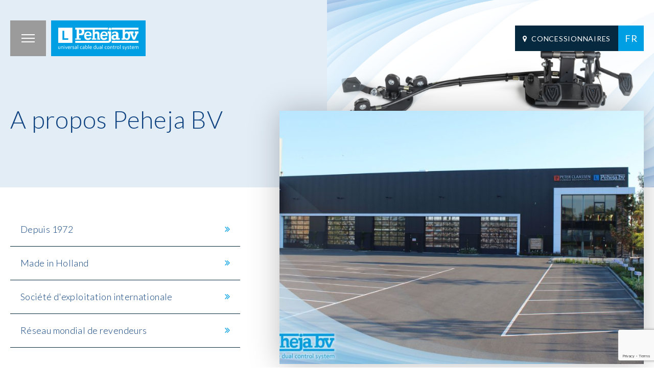

--- FILE ---
content_type: text/html; charset=UTF-8
request_url: https://peheja.fr/a-propos-peheja-bv/
body_size: 8915
content:
<!doctype html>
<html lang="fr-FR">
<head>
  <meta charset="UTF-8">
  <meta name="viewport" content="width=device-width, initial-scale=1">
  <link rel="profile" href="http://gmpg.org/xfn/11">
    <link rel="shortcut icon" href=" https://peheja.fr/wp-content/themes/peheja/images/favicon/favicon.ico" type="image/x-icon"/>
    <link rel="apple-touch-icon" href="https://peheja.fr/wp-content/themes/peheja/images/favicon/apple-touch-icon.png"/>
    <link rel="apple-touch-icon" sizes="57x57" href="https://peheja.fr/wp-content/themes/peheja/images/favicon/apple-touch-icon-57x57.png"/>
    <link rel="apple-touch-icon" sizes="72x72" href="https://peheja.fr/wp-content/themes/peheja/images/favicon/apple-touch-icon-72x72.png"/>
    <link rel="apple-touch-icon" sizes="76x76" href="https://peheja.fr/wp-content/themes/peheja/images/favicon/apple-touch-icon-76x76.png"/>
    <link rel="apple-touch-icon" sizes="114x114" href="https://peheja.fr/wp-content/themes/peheja/images/favicon/apple-touch-icon-114x114.png"/>
    <link rel="apple-touch-icon" sizes="120x120" href="https://peheja.fr/wp-content/themes/peheja/images/favicon/apple-touch-icon-120x120.png"/>
    <link rel="apple-touch-icon" sizes="144x144" href=" https://peheja.fr/wp-content/themes/peheja/images/favicon/apple-touch-icon-144x144.png"/>
    <link rel="apple-touch-icon" sizes="152x152" href="https://peheja.fr/wp-content/themes/peheja/images/favicon/apple-touch-icon-152x152.png"/>
    <link rel="apple-touch-icon" sizes="180x180" href="https://peheja.fr/wp-content/themes/peheja/images/favicon/apple-touch-icon-180x180.png"/>
  <link href="https://fonts.googleapis.com/css?family=Lato:300,400,700,900" rel="stylesheet">
  <meta name='robots' content='index, follow, max-image-preview:large, max-snippet:-1, max-video-preview:-1' />

	<!-- This site is optimized with the Yoast SEO plugin v26.7 - https://yoast.com/wordpress/plugins/seo/ -->
	<title>A propos Peheja BV - Peheja</title>
	<link rel="canonical" href="https://peheja.fr/a-propos-peheja-bv/" />
	<meta property="og:locale" content="fr_FR" />
	<meta property="og:type" content="article" />
	<meta property="og:title" content="A propos Peheja BV - Peheja" />
	<meta property="og:url" content="https://peheja.fr/a-propos-peheja-bv/" />
	<meta property="og:site_name" content="Peheja" />
	<meta property="article:modified_time" content="2025-06-19T07:10:10+00:00" />
	<meta name="twitter:card" content="summary_large_image" />
	<script type="application/ld+json" class="yoast-schema-graph">{"@context":"https://schema.org","@graph":[{"@type":"WebPage","@id":"https://peheja.fr/a-propos-peheja-bv/","url":"https://peheja.fr/a-propos-peheja-bv/","name":"A propos Peheja BV - Peheja","isPartOf":{"@id":"https://peheja.com/#website"},"datePublished":"2018-01-30T08:01:01+00:00","dateModified":"2025-06-19T07:10:10+00:00","breadcrumb":{"@id":"https://peheja.fr/a-propos-peheja-bv/#breadcrumb"},"inLanguage":"fr-FR","potentialAction":[{"@type":"ReadAction","target":["https://peheja.fr/a-propos-peheja-bv/"]}]},{"@type":"BreadcrumbList","@id":"https://peheja.fr/a-propos-peheja-bv/#breadcrumb","itemListElement":[{"@type":"ListItem","position":1,"name":"Home","item":"https://peheja.fr/"},{"@type":"ListItem","position":2,"name":"A propos Peheja BV"}]},{"@type":"WebSite","@id":"https://peheja.com/#website","url":"https://peheja.com/","name":"Peheja","description":"","potentialAction":[{"@type":"SearchAction","target":{"@type":"EntryPoint","urlTemplate":"https://peheja.com/?s={search_term_string}"},"query-input":{"@type":"PropertyValueSpecification","valueRequired":true,"valueName":"search_term_string"}}],"inLanguage":"fr-FR"}]}</script>
	<!-- / Yoast SEO plugin. -->


<link rel="alternate" title="oEmbed (JSON)" type="application/json+oembed" href="https://peheja.fr/wp-json/oembed/1.0/embed?url=https%3A%2F%2Fpeheja.fr%2Fa-propos-peheja-bv%2F" />
<link rel="alternate" title="oEmbed (XML)" type="text/xml+oembed" href="https://peheja.fr/wp-json/oembed/1.0/embed?url=https%3A%2F%2Fpeheja.fr%2Fa-propos-peheja-bv%2F&#038;format=xml" />
<link rel="alternate" hreflang="x-default" href="https://peheja.com/a-propos-peheja-bv/" />
<link rel="alternate" hreflang="en" href="https://peheja.com/a-propos-peheja-bv/" />
<link rel="alternate" hreflang="sv" href="https://peheja.com/se/a-propos-peheja-bv/" />
<link rel="alternate" hreflang="nb" href="https://peheja.com/no/a-propos-peheja-bv/" />
<link rel="alternate" hreflang="da" href="https://peheja.com/dk/a-propos-peheja-bv/" />
<link rel="alternate" hreflang="fi" href="https://peheja.com/fi/a-propos-peheja-bv/" />
<link rel="alternate" hreflang="fr" href="https://peheja.fr/a-propos-peheja-bv/" />
<link rel="alternate" hreflang="de" href="https://peheja.de/a-propos-peheja-bv/" />
<style id='wp-img-auto-sizes-contain-inline-css' type='text/css'>
img:is([sizes=auto i],[sizes^="auto," i]){contain-intrinsic-size:3000px 1500px}
/*# sourceURL=wp-img-auto-sizes-contain-inline-css */
</style>
<style id='wp-emoji-styles-inline-css' type='text/css'>

	img.wp-smiley, img.emoji {
		display: inline !important;
		border: none !important;
		box-shadow: none !important;
		height: 1em !important;
		width: 1em !important;
		margin: 0 0.07em !important;
		vertical-align: -0.1em !important;
		background: none !important;
		padding: 0 !important;
	}
/*# sourceURL=wp-emoji-styles-inline-css */
</style>
<style id='classic-theme-styles-inline-css' type='text/css'>
/*! This file is auto-generated */
.wp-block-button__link{color:#fff;background-color:#32373c;border-radius:9999px;box-shadow:none;text-decoration:none;padding:calc(.667em + 2px) calc(1.333em + 2px);font-size:1.125em}.wp-block-file__button{background:#32373c;color:#fff;text-decoration:none}
/*# sourceURL=/wp-includes/css/classic-themes.min.css */
</style>
<link rel='stylesheet' id='categories-images-styles-css' href='https://peheja.fr/wp-content/plugins/categories-images/assets/css/zci-styles.css?ver=3.3.1' type='text/css' media='all' />
<link rel='stylesheet' id='clonable-admin-bar-css' href='https://peheja.fr/wp-content/plugins/clonable/services/../views/css/clonable-admin-bar.css?ver=6.9' type='text/css' media='all' />
<link rel='stylesheet' id='contact-form-7-css' href='https://peheja.fr/wp-content/plugins/contact-form-7/includes/css/styles.css?ver=6.1.4' type='text/css' media='all' />
<link rel='stylesheet' id='wpsl-styles-css' href='https://peheja.fr/wp-content/plugins/wp-store-locator/css/styles.min.css?ver=2.2.261' type='text/css' media='all' />
<link rel='stylesheet' id='fa-css' href='https://peheja.fr/wp-content/themes/peheja/assets/css/font-awesome.min.css' type='text/css' media='all' />
<link rel='stylesheet' id='magnific-popup-css' href='https://peheja.fr/wp-content/themes/peheja/assets/css/magnific-popup.css' type='text/css' media='all' />
<link rel='stylesheet' id='main-css' href='https://peheja.fr/wp-content/themes/peheja/style.css?ver=1.2.6' type='text/css' media='all' />
<script type="text/javascript" src="https://peheja.fr/wp-includes/js/jquery/jquery.min.js?ver=3.7.1" id="jquery-core-js"></script>
<script type="text/javascript" src="https://peheja.fr/wp-includes/js/jquery/jquery-migrate.min.js?ver=3.4.1" id="jquery-migrate-js"></script>
<script type="text/javascript" src="https://peheja.fr/clonable-cgi/js/sfm?ver=6.9" id="clonable-subfolder-ajax-middleware-js"></script>
<link rel="https://api.w.org/" href="https://peheja.fr/wp-json/" /><link rel="alternate" title="JSON" type="application/json" href="https://peheja.fr/wp-json/wp/v2/pages/1152" /><link rel="EditURI" type="application/rsd+xml" title="RSD" href="https://peheja.fr/xmlrpc.php?rsd" />
<meta name="generator" content="WordPress 6.9" />
<link rel='shortlink' href='https://peheja.fr/?p=1152' />
<meta name="generator" content="WPML ver:4.8.6 stt:1,4,3;" />
<script type="text/javascript">
(function(url){
	if(/(?:Chrome\/26\.0\.1410\.63 Safari\/537\.31|WordfenceTestMonBot)/.test(navigator.userAgent)){ return; }
	var addEvent = function(evt, handler) {
		if (window.addEventListener) {
			document.addEventListener(evt, handler, false);
		} else if (window.attachEvent) {
			document.attachEvent('on' + evt, handler);
		}
	};
	var removeEvent = function(evt, handler) {
		if (window.removeEventListener) {
			document.removeEventListener(evt, handler, false);
		} else if (window.detachEvent) {
			document.detachEvent('on' + evt, handler);
		}
	};
	var evts = 'contextmenu dblclick drag dragend dragenter dragleave dragover dragstart drop keydown keypress keyup mousedown mousemove mouseout mouseover mouseup mousewheel scroll'.split(' ');
	var logHuman = function() {
		if (window.wfLogHumanRan) { return; }
		window.wfLogHumanRan = true;
		var wfscr = document.createElement('script');
		wfscr.type = 'text/javascript';
		wfscr.async = true;
		wfscr.src = url + '&r=' + Math.random();
		(document.getElementsByTagName('head')[0]||document.getElementsByTagName('body')[0]).appendChild(wfscr);
		for (var i = 0; i < evts.length; i++) {
			removeEvent(evts[i], logHuman);
		}
	};
	for (var i = 0; i < evts.length; i++) {
		addEvent(evts[i], logHuman);
	}
})('//peheja.fr/?wordfence_lh=1&hid=57C87F866A8AFF819DE23E83BA10BCA8');
</script>
  <script>(function(w,d,s,l,i){w[l]=w[l]||[];w[l].push({'gtm.start':
new Date().getTime(),event:'gtm.js'});var f=d.getElementsByTagName(s)[0],
j=d.createElement(s),dl=l!='dataLayer'?'&l='+l:'';j.async=true;j.src=
'//www.googletagmanager.com/gtm.js?id='+i+dl;f.parentNode.insertBefore(j,f);
})(window,document,'script','dataLayer','GTM-KMCS4M');</script>

<style id='global-styles-inline-css' type='text/css'>
:root{--wp--preset--aspect-ratio--square: 1;--wp--preset--aspect-ratio--4-3: 4/3;--wp--preset--aspect-ratio--3-4: 3/4;--wp--preset--aspect-ratio--3-2: 3/2;--wp--preset--aspect-ratio--2-3: 2/3;--wp--preset--aspect-ratio--16-9: 16/9;--wp--preset--aspect-ratio--9-16: 9/16;--wp--preset--color--black: #000000;--wp--preset--color--cyan-bluish-gray: #abb8c3;--wp--preset--color--white: #ffffff;--wp--preset--color--pale-pink: #f78da7;--wp--preset--color--vivid-red: #cf2e2e;--wp--preset--color--luminous-vivid-orange: #ff6900;--wp--preset--color--luminous-vivid-amber: #fcb900;--wp--preset--color--light-green-cyan: #7bdcb5;--wp--preset--color--vivid-green-cyan: #00d084;--wp--preset--color--pale-cyan-blue: #8ed1fc;--wp--preset--color--vivid-cyan-blue: #0693e3;--wp--preset--color--vivid-purple: #9b51e0;--wp--preset--gradient--vivid-cyan-blue-to-vivid-purple: linear-gradient(135deg,rgb(6,147,227) 0%,rgb(155,81,224) 100%);--wp--preset--gradient--light-green-cyan-to-vivid-green-cyan: linear-gradient(135deg,rgb(122,220,180) 0%,rgb(0,208,130) 100%);--wp--preset--gradient--luminous-vivid-amber-to-luminous-vivid-orange: linear-gradient(135deg,rgb(252,185,0) 0%,rgb(255,105,0) 100%);--wp--preset--gradient--luminous-vivid-orange-to-vivid-red: linear-gradient(135deg,rgb(255,105,0) 0%,rgb(207,46,46) 100%);--wp--preset--gradient--very-light-gray-to-cyan-bluish-gray: linear-gradient(135deg,rgb(238,238,238) 0%,rgb(169,184,195) 100%);--wp--preset--gradient--cool-to-warm-spectrum: linear-gradient(135deg,rgb(74,234,220) 0%,rgb(151,120,209) 20%,rgb(207,42,186) 40%,rgb(238,44,130) 60%,rgb(251,105,98) 80%,rgb(254,248,76) 100%);--wp--preset--gradient--blush-light-purple: linear-gradient(135deg,rgb(255,206,236) 0%,rgb(152,150,240) 100%);--wp--preset--gradient--blush-bordeaux: linear-gradient(135deg,rgb(254,205,165) 0%,rgb(254,45,45) 50%,rgb(107,0,62) 100%);--wp--preset--gradient--luminous-dusk: linear-gradient(135deg,rgb(255,203,112) 0%,rgb(199,81,192) 50%,rgb(65,88,208) 100%);--wp--preset--gradient--pale-ocean: linear-gradient(135deg,rgb(255,245,203) 0%,rgb(182,227,212) 50%,rgb(51,167,181) 100%);--wp--preset--gradient--electric-grass: linear-gradient(135deg,rgb(202,248,128) 0%,rgb(113,206,126) 100%);--wp--preset--gradient--midnight: linear-gradient(135deg,rgb(2,3,129) 0%,rgb(40,116,252) 100%);--wp--preset--font-size--small: 13px;--wp--preset--font-size--medium: 20px;--wp--preset--font-size--large: 36px;--wp--preset--font-size--x-large: 42px;--wp--preset--spacing--20: 0.44rem;--wp--preset--spacing--30: 0.67rem;--wp--preset--spacing--40: 1rem;--wp--preset--spacing--50: 1.5rem;--wp--preset--spacing--60: 2.25rem;--wp--preset--spacing--70: 3.38rem;--wp--preset--spacing--80: 5.06rem;--wp--preset--shadow--natural: 6px 6px 9px rgba(0, 0, 0, 0.2);--wp--preset--shadow--deep: 12px 12px 50px rgba(0, 0, 0, 0.4);--wp--preset--shadow--sharp: 6px 6px 0px rgba(0, 0, 0, 0.2);--wp--preset--shadow--outlined: 6px 6px 0px -3px rgb(255, 255, 255), 6px 6px rgb(0, 0, 0);--wp--preset--shadow--crisp: 6px 6px 0px rgb(0, 0, 0);}:where(.is-layout-flex){gap: 0.5em;}:where(.is-layout-grid){gap: 0.5em;}body .is-layout-flex{display: flex;}.is-layout-flex{flex-wrap: wrap;align-items: center;}.is-layout-flex > :is(*, div){margin: 0;}body .is-layout-grid{display: grid;}.is-layout-grid > :is(*, div){margin: 0;}:where(.wp-block-columns.is-layout-flex){gap: 2em;}:where(.wp-block-columns.is-layout-grid){gap: 2em;}:where(.wp-block-post-template.is-layout-flex){gap: 1.25em;}:where(.wp-block-post-template.is-layout-grid){gap: 1.25em;}.has-black-color{color: var(--wp--preset--color--black) !important;}.has-cyan-bluish-gray-color{color: var(--wp--preset--color--cyan-bluish-gray) !important;}.has-white-color{color: var(--wp--preset--color--white) !important;}.has-pale-pink-color{color: var(--wp--preset--color--pale-pink) !important;}.has-vivid-red-color{color: var(--wp--preset--color--vivid-red) !important;}.has-luminous-vivid-orange-color{color: var(--wp--preset--color--luminous-vivid-orange) !important;}.has-luminous-vivid-amber-color{color: var(--wp--preset--color--luminous-vivid-amber) !important;}.has-light-green-cyan-color{color: var(--wp--preset--color--light-green-cyan) !important;}.has-vivid-green-cyan-color{color: var(--wp--preset--color--vivid-green-cyan) !important;}.has-pale-cyan-blue-color{color: var(--wp--preset--color--pale-cyan-blue) !important;}.has-vivid-cyan-blue-color{color: var(--wp--preset--color--vivid-cyan-blue) !important;}.has-vivid-purple-color{color: var(--wp--preset--color--vivid-purple) !important;}.has-black-background-color{background-color: var(--wp--preset--color--black) !important;}.has-cyan-bluish-gray-background-color{background-color: var(--wp--preset--color--cyan-bluish-gray) !important;}.has-white-background-color{background-color: var(--wp--preset--color--white) !important;}.has-pale-pink-background-color{background-color: var(--wp--preset--color--pale-pink) !important;}.has-vivid-red-background-color{background-color: var(--wp--preset--color--vivid-red) !important;}.has-luminous-vivid-orange-background-color{background-color: var(--wp--preset--color--luminous-vivid-orange) !important;}.has-luminous-vivid-amber-background-color{background-color: var(--wp--preset--color--luminous-vivid-amber) !important;}.has-light-green-cyan-background-color{background-color: var(--wp--preset--color--light-green-cyan) !important;}.has-vivid-green-cyan-background-color{background-color: var(--wp--preset--color--vivid-green-cyan) !important;}.has-pale-cyan-blue-background-color{background-color: var(--wp--preset--color--pale-cyan-blue) !important;}.has-vivid-cyan-blue-background-color{background-color: var(--wp--preset--color--vivid-cyan-blue) !important;}.has-vivid-purple-background-color{background-color: var(--wp--preset--color--vivid-purple) !important;}.has-black-border-color{border-color: var(--wp--preset--color--black) !important;}.has-cyan-bluish-gray-border-color{border-color: var(--wp--preset--color--cyan-bluish-gray) !important;}.has-white-border-color{border-color: var(--wp--preset--color--white) !important;}.has-pale-pink-border-color{border-color: var(--wp--preset--color--pale-pink) !important;}.has-vivid-red-border-color{border-color: var(--wp--preset--color--vivid-red) !important;}.has-luminous-vivid-orange-border-color{border-color: var(--wp--preset--color--luminous-vivid-orange) !important;}.has-luminous-vivid-amber-border-color{border-color: var(--wp--preset--color--luminous-vivid-amber) !important;}.has-light-green-cyan-border-color{border-color: var(--wp--preset--color--light-green-cyan) !important;}.has-vivid-green-cyan-border-color{border-color: var(--wp--preset--color--vivid-green-cyan) !important;}.has-pale-cyan-blue-border-color{border-color: var(--wp--preset--color--pale-cyan-blue) !important;}.has-vivid-cyan-blue-border-color{border-color: var(--wp--preset--color--vivid-cyan-blue) !important;}.has-vivid-purple-border-color{border-color: var(--wp--preset--color--vivid-purple) !important;}.has-vivid-cyan-blue-to-vivid-purple-gradient-background{background: var(--wp--preset--gradient--vivid-cyan-blue-to-vivid-purple) !important;}.has-light-green-cyan-to-vivid-green-cyan-gradient-background{background: var(--wp--preset--gradient--light-green-cyan-to-vivid-green-cyan) !important;}.has-luminous-vivid-amber-to-luminous-vivid-orange-gradient-background{background: var(--wp--preset--gradient--luminous-vivid-amber-to-luminous-vivid-orange) !important;}.has-luminous-vivid-orange-to-vivid-red-gradient-background{background: var(--wp--preset--gradient--luminous-vivid-orange-to-vivid-red) !important;}.has-very-light-gray-to-cyan-bluish-gray-gradient-background{background: var(--wp--preset--gradient--very-light-gray-to-cyan-bluish-gray) !important;}.has-cool-to-warm-spectrum-gradient-background{background: var(--wp--preset--gradient--cool-to-warm-spectrum) !important;}.has-blush-light-purple-gradient-background{background: var(--wp--preset--gradient--blush-light-purple) !important;}.has-blush-bordeaux-gradient-background{background: var(--wp--preset--gradient--blush-bordeaux) !important;}.has-luminous-dusk-gradient-background{background: var(--wp--preset--gradient--luminous-dusk) !important;}.has-pale-ocean-gradient-background{background: var(--wp--preset--gradient--pale-ocean) !important;}.has-electric-grass-gradient-background{background: var(--wp--preset--gradient--electric-grass) !important;}.has-midnight-gradient-background{background: var(--wp--preset--gradient--midnight) !important;}.has-small-font-size{font-size: var(--wp--preset--font-size--small) !important;}.has-medium-font-size{font-size: var(--wp--preset--font-size--medium) !important;}.has-large-font-size{font-size: var(--wp--preset--font-size--large) !important;}.has-x-large-font-size{font-size: var(--wp--preset--font-size--x-large) !important;}
/*# sourceURL=global-styles-inline-css */
</style>
</head>

<div class="rwds"></div>

<body class="wp-singular page-template-default page page-id-1152 wp-theme-peheja a-propos-peheja-bv">
<noscript><iframe src="//www.googletagmanager.com/ns.html?id=GTM-KMCS4M" height="0" width="0" style="display:none;visibility:hidden"></iframe></noscript>

<header class="page-header">
  <div class="wrapper">
    <div class="branding-header">
      <div class="">
        <a class="primary-menu-trigger" role="button">
          <span></span>
        </a>
                  <a href="https://peheja.fr" class="logo"><img src="https://peheja.fr/wp-content/themes/peheja/images/logo.svg" alt="Double commande pour chaque vehicule"/></a>
      </div>
      <div>
          <div class="call-to-action">
              <a href="https://peheja.fr/reseau-de-concessionnaires/" title="Concessionnaires">
                  <span>
                    <i class="fa fa-map-marker" aria-hidden="true"></i> <span>Concessionnaires</span>
                  </span>
              </a>
          </div>
        <nav class="wpml notranslate">
          
<div class="wpml-ls-statics-shortcode_actions wpml-ls wpml-ls-legacy-list-vertical">
	<ul role="menu">

					<li class="wpml-ls-slot-shortcode_actions wpml-ls-item wpml-ls-item-en wpml-ls-first-item wpml-ls-item-legacy-list-vertical" role="none">
				<a href="https://peheja.com/about-peheja/" class="wpml-ls-link" role="menuitem" aria-label="Passer à EN" title="Passer à EN">
					<span class="wpml-ls-display">EN</span></a>
			</li>
					<li class="wpml-ls-slot-shortcode_actions wpml-ls-item wpml-ls-item-fr wpml-ls-current-language wpml-ls-item-legacy-list-vertical" role="none">
				<a href="https://peheja.fr/a-propos-peheja-bv/" class="wpml-ls-link" role="menuitem" >
					<span class="wpml-ls-native" role="menuitem">FR</span></a>
			</li>
					<li class="wpml-ls-slot-shortcode_actions wpml-ls-item wpml-ls-item-de wpml-ls-item-legacy-list-vertical" role="none">
				<a href="https://peheja.de/uber-peheja-doppelpedale/" class="wpml-ls-link" role="menuitem" aria-label="Passer à DE" title="Passer à DE">
					<span class="wpml-ls-display">DE</span></a>
			</li>
					<li class="wpml-ls-slot-shortcode_actions wpml-ls-item wpml-ls-item-se wpml-ls-item-legacy-list-vertical" role="none">
				<a href="https://peheja.com/se/" class="wpml-ls-link" role="menuitem" aria-label="Passer à SE" title="Passer à SE">
					<span class="wpml-ls-display">SE</span></a>
			</li>
					<li class="wpml-ls-slot-shortcode_actions wpml-ls-item wpml-ls-item-no wpml-ls-item-legacy-list-vertical" role="none">
				<a href="https://peheja.com/no/" class="wpml-ls-link" role="menuitem" aria-label="Passer à NO" title="Passer à NO">
					<span class="wpml-ls-display">NO</span></a>
			</li>
					<li class="wpml-ls-slot-shortcode_actions wpml-ls-item wpml-ls-item-dk wpml-ls-item-legacy-list-vertical" role="none">
				<a href="https://peheja.com/dk/" class="wpml-ls-link" role="menuitem" aria-label="Passer à DK" title="Passer à DK">
					<span class="wpml-ls-display">DK</span></a>
			</li>
					<li class="wpml-ls-slot-shortcode_actions wpml-ls-item wpml-ls-item-fi wpml-ls-last-item wpml-ls-item-legacy-list-vertical" role="none">
				<a href="https://peheja.com/fi/" class="wpml-ls-link" role="menuitem" aria-label="Passer à FI" title="Passer à FI">
					<span class="wpml-ls-display">FI</span></a>
			</li>
		
	</ul>
</div>
        </nav>
      </div>
    </div>
  </div>
</header>


<nav class="page-navigation">

  <div class="wrapper">
          <div class="menu-primary-fr-container"><ul id="primary-menu" class="menu"><li id="menu-item-1148" class="menu-item menu-item-type-post_type menu-item-object-page menu-item-1148"><a href="https://peheja.fr/double-commande/">Double commande</a></li>
<li id="menu-item-1147" class="menu-item menu-item-type-post_type menu-item-object-page menu-item-1147"><a href="https://peheja.fr/double-commande/les-voitures/">Pour les voitures</a></li>
<li id="menu-item-1146" class="menu-item menu-item-type-post_type menu-item-object-page menu-item-1146"><a href="https://peheja.fr/double-commande/camions-bus/">Pour les Camions &#038; les Bus</a></li>
<li id="menu-item-1145" class="menu-item menu-item-type-post_type menu-item-object-page menu-item-1145"><a href="https://peheja.fr/double-commande/vehicules-du-gouvernement/">Pour les véhicules du gouvernement</a></li>
<li id="menu-item-1144" class="menu-item menu-item-type-post_type menu-item-object-page menu-item-1144"><a href="https://peheja.fr/miroirs-et-accessoires/">Miroirs et accessoires</a></li>
<li id="menu-item-1350" class="menu-item menu-item-type-post_type menu-item-object-page menu-item-1350"><a href="https://peheja.fr/reseau-de-concessionnaires/">Réseau de concessionnaires</a></li>
</ul></div>    
          <div class="menu-secondary-fr-container"><ul id="secondary-menu" class="menu"><li id="menu-item-1174" class="menu-item menu-item-type-post_type menu-item-object-page current-menu-item page_item page-item-1152 current_page_item menu-item-1174"><a href="https://peheja.fr/a-propos-peheja-bv/" aria-current="page">A propos Peheja BV</a></li>
<li id="menu-item-629" class="menu-item menu-item-type-post_type menu-item-object-page menu-item-629"><a href="https://peheja.fr/contactez/">Contactez</a></li>
<li id="menu-item-4431" class="menu-item menu-item-type-post_type menu-item-object-page menu-item-4431"><a href="https://peheja.fr/gebruikers-informatie-en-onderhoud/">Gebruikers informatie en onderhoud</a></li>
</ul></div>      </div>

</nav>


<main id="main" class="site-main" role="main">
            

  <div class="banner ">
    <div class="banner-main">
      <div class="banner-background">
        <div></div>
        <div>
                            <img src="https://peheja.fr/wp-content/uploads/Doppel-bedienung-komplete.png"
                     alt="A propos Peheja BV">
                    </div>
      </div>
      <div class="wrapper">
        <div>
                      <h1 class="sr">A propos Peheja BV</h1>
                  </div>
      </div>
    </div>

          <div class="banner-sub">
        <div class="wrapper">
                      <div>
                                                <ul class="banner-list">
                                                                  <li class="srs"><a rel="nolink">Depuis 1972</a>
                        </li>
                                                                                        <li class="srs"><a href="/double-commande/" >Made in Holland</a>
                        </li>
                                                                                        <li class="srs"><a href="/reseau-de-concessionnaires/" >Société d'exploitation internationale</a>
                        </li>
                                                                                        <li class="srs"><a href="/reseau-de-concessionnaires/" >Réseau mondial de revendeurs</a>
                        </li>
                                                            </ul>
                                          </div>
          
                      <div class="sr">
                                                <div class="banner-image" style="background-image:url('https://peheja.fr/wp-content/uploads/Peheja-doppelbedienungen-1-1024x576.jpg');"></div>
                  <img class="banner-img-element banner-media hidden" src="https://peheja.fr/wp-content/uploads/Peheja-doppelbedienungen-1-1024x576.jpg" alt=""/>
                                          </div>
                  </div>
      </div>
    
      </div>
          
    

  <div class="featured-block ">
    <div class="wrapper">
      <div class="sr">
        <div class="featured-main">
                      <h2 class="sr">A propos Peheja BV</h2>
                                <div class="content">
              <p>Dans les années 80, Peheja BV inventé le système de double commande à câble universel. Le système innovant Peheja® peut être construit et transféré dans tout type de véhicule. En raison du caractère universelle du système, nous sommes devenues une entreprise internationale ainsi que le leader du marché mondial et développement, de la fabrication et de l'application de systèmes de double commande à câble universel avec un réseau mondial de revendeurs.</p>
            </div>
                                <a href="https://peheja.fr/double-commande/" role="button" class="btn">
              <span>Découvrez nos produits</span>
              <span><i class="fa fa-arrow-circle-o-right"></i></span>
            </a>
                  </div>
      </div>
              <div class="sr">
          <div class="featured-highlight js-featured-highlight">
                          <h3 class="sr">Made in Holland</h3>
            
                                          <div class="content">
                  <p>Les produits innovants Peheja® sont fabriqués par une équipe de techniciens hautement expérimentés et de développeurs de produits aux Pays-Bas.<br />
Le système de double commande à câble universel Peheja® est  développé en continu et est testé du point de vue de la sécurité, la qualité, la durabilité et la fonctionnalité. </p>
                </div>
                                    </div>
        </div>
          </div>
  </div>


  
    <div class="featured-block--cta">
    <div class="wrapper">
        <div class="sr">
            <div class="row">
                <div class="col-md-10 col-md-offset-1">
                    <div class="featured-main">
                                                    <h2>Vous êtes intéressé? Trouver un concessionnaire près de chez vous</h2>
                                                                            <a class="btn btn-white" href="https://peheja.fr/reseau-de-concessionnaires/">
                                <span>Réseau de concessionnaires</span>
                                <span><i class="fa fa-arrow-circle-o-right"></i></span>
                            </a>
                                            </div>
                </div>
            </div>
        </div>
    </div>
</div>
  
    </main>


<footer class="page-footer sr">
  <div class="wrapper">
    <div class="footer-main">
      <div>
                      <div class="footer-text">
                                            </div>
                                  <ul class="footer-social">
                                        <li class="item">
                          <a href="https://www.linkedin.com/company/17880598" target="_blank" rel="noopener noreferrer" aria-label="LinkedIn">
                              <i class="fa fa-linkedin"></i>
                          </a>
                      </li>
                                </ul>
                </div>
      <div>
                      <div class="footer-text">
                                  <h4>Peheja BV</h4>
                                                    <ul>
<li>Duikerweg 21</li>
<li>5145 NV Waalwijk</li>
<li>Netherlands</li>
<li>T: <a href="tel:+ 31416 34 93 36">+ 31 416 34 93 36</a></li>
<li>E: <a href="mailto:info@peheja.com">info@peheja.com</a></li>
</ul>
                            </div>
                </div>
      <div>
                      <div class="footer-text">
                                  <h4>Liens rapides</h4>
                                                    <p><a href="https://dualcontrols.peheja.com/" target="_blank" rel="noopener">Revendeur webshop</a><br />
<a href="https://peheja.fr/double-commande/installation-des-doubles-commandes/">Installation des doubles commandes</a></p>
                            </div>
                </div>
    </div>
    <div class="footer-sub">
      <div>2026 &copy; Peheja</div>
      <div>

                      <a href="https://peheja.fr/avertissement">
                
                Avertissement</a></div>
    </div>
  </div>
</footer>


<script type="speculationrules">
{"prefetch":[{"source":"document","where":{"and":[{"href_matches":"/*"},{"not":{"href_matches":["/wp-*.php","/wp-admin/*","/wp-content/uploads/*","/wp-content/*","/wp-content/plugins/*","/wp-content/themes/peheja/*","/*\\?(.+)"]}},{"not":{"selector_matches":"a[rel~=\"nofollow\"]"}},{"not":{"selector_matches":".no-prefetch, .no-prefetch a"}}]},"eagerness":"conservative"}]}
</script>
<script type="text/javascript" src="https://peheja.fr/wp-includes/js/dist/hooks.min.js?ver=dd5603f07f9220ed27f1" id="wp-hooks-js"></script>
<script type="text/javascript" src="https://peheja.fr/wp-includes/js/dist/i18n.min.js?ver=c26c3dc7bed366793375" id="wp-i18n-js"></script>
<script type="text/javascript" id="wp-i18n-js-after">
/* <![CDATA[ */
wp.i18n.setLocaleData( { 'text direction\u0004ltr': [ 'ltr' ] } );
//# sourceURL=wp-i18n-js-after
/* ]]> */
</script>
<script type="text/javascript" src="https://peheja.fr/wp-content/plugins/contact-form-7/includes/swv/js/index.js?ver=6.1.4" id="swv-js"></script>
<script type="text/javascript" id="contact-form-7-js-translations">
/* <![CDATA[ */
( function( domain, translations ) {
	var localeData = translations.locale_data[ domain ] || translations.locale_data.messages;
	localeData[""].domain = domain;
	wp.i18n.setLocaleData( localeData, domain );
} )( "contact-form-7", {"translation-revision-date":"2025-02-06 12:02:14+0000","generator":"GlotPress\/4.0.1","domain":"messages","locale_data":{"messages":{"":{"domain":"messages","plural-forms":"nplurals=2; plural=n > 1;","lang":"fr"},"This contact form is placed in the wrong place.":["Ce formulaire de contact est plac\u00e9 dans un mauvais endroit."],"Error:":["Erreur\u00a0:"]}},"comment":{"reference":"includes\/js\/index.js"}} );
//# sourceURL=contact-form-7-js-translations
/* ]]> */
</script>
<script type="text/javascript" id="contact-form-7-js-before">
/* <![CDATA[ */
var wpcf7 = {
    "api": {
        "root": "https:\/\/peheja.fr\/wp-json\/",
        "namespace": "contact-form-7\/v1"
    },
    "cached": 1
};
//# sourceURL=contact-form-7-js-before
/* ]]> */
</script>
<script type="text/javascript" src="https://peheja.fr/wp-content/plugins/contact-form-7/includes/js/index.js?ver=6.1.4" id="contact-form-7-js"></script>
<script type="text/javascript" src="https://www.google.com/recaptcha/api.js?render=6LcWh6oUAAAAAOfkv1ZFGeAeWju-_hXQLxo0hnPf&amp;ver=3.0" id="google-recaptcha-js"></script>
<script type="text/javascript" src="https://peheja.fr/wp-includes/js/dist/vendor/wp-polyfill.min.js?ver=3.15.0" id="wp-polyfill-js"></script>
<script type="text/javascript" id="wpcf7-recaptcha-js-before">
/* <![CDATA[ */
var wpcf7_recaptcha = {
    "sitekey": "6LcWh6oUAAAAAOfkv1ZFGeAeWju-_hXQLxo0hnPf",
    "actions": {
        "homepage": "homepage",
        "contactform": "contactform"
    }
};
//# sourceURL=wpcf7-recaptcha-js-before
/* ]]> */
</script>
<script type="text/javascript" src="https://peheja.fr/wp-content/plugins/contact-form-7/modules/recaptcha/index.js?ver=6.1.4" id="wpcf7-recaptcha-js"></script>
<script type="text/javascript" src="https://peheja.fr/wp-content/themes/peheja/assets/js/main.js?ver=1.1.1" id="main-js"></script>
<script id="wp-emoji-settings" type="application/json">
{"baseUrl":"https://s.w.org/images/core/emoji/17.0.2/72x72/","ext":".png","svgUrl":"https://s.w.org/images/core/emoji/17.0.2/svg/","svgExt":".svg","source":{"concatemoji":"https://peheja.fr/wp-includes/js/wp-emoji-release.min.js?ver=6.9"}}
</script>
<script type="module">
/* <![CDATA[ */
/*! This file is auto-generated */
const a=JSON.parse(document.getElementById("wp-emoji-settings").textContent),o=(window._wpemojiSettings=a,"wpEmojiSettingsSupports"),s=["flag","emoji"];function i(e){try{var t={supportTests:e,timestamp:(new Date).valueOf()};sessionStorage.setItem(o,JSON.stringify(t))}catch(e){}}function c(e,t,n){e.clearRect(0,0,e.canvas.width,e.canvas.height),e.fillText(t,0,0);t=new Uint32Array(e.getImageData(0,0,e.canvas.width,e.canvas.height).data);e.clearRect(0,0,e.canvas.width,e.canvas.height),e.fillText(n,0,0);const a=new Uint32Array(e.getImageData(0,0,e.canvas.width,e.canvas.height).data);return t.every((e,t)=>e===a[t])}function p(e,t){e.clearRect(0,0,e.canvas.width,e.canvas.height),e.fillText(t,0,0);var n=e.getImageData(16,16,1,1);for(let e=0;e<n.data.length;e++)if(0!==n.data[e])return!1;return!0}function u(e,t,n,a){switch(t){case"flag":return n(e,"\ud83c\udff3\ufe0f\u200d\u26a7\ufe0f","\ud83c\udff3\ufe0f\u200b\u26a7\ufe0f")?!1:!n(e,"\ud83c\udde8\ud83c\uddf6","\ud83c\udde8\u200b\ud83c\uddf6")&&!n(e,"\ud83c\udff4\udb40\udc67\udb40\udc62\udb40\udc65\udb40\udc6e\udb40\udc67\udb40\udc7f","\ud83c\udff4\u200b\udb40\udc67\u200b\udb40\udc62\u200b\udb40\udc65\u200b\udb40\udc6e\u200b\udb40\udc67\u200b\udb40\udc7f");case"emoji":return!a(e,"\ud83e\u1fac8")}return!1}function f(e,t,n,a){let r;const o=(r="undefined"!=typeof WorkerGlobalScope&&self instanceof WorkerGlobalScope?new OffscreenCanvas(300,150):document.createElement("canvas")).getContext("2d",{willReadFrequently:!0}),s=(o.textBaseline="top",o.font="600 32px Arial",{});return e.forEach(e=>{s[e]=t(o,e,n,a)}),s}function r(e){var t=document.createElement("script");t.src=e,t.defer=!0,document.head.appendChild(t)}a.supports={everything:!0,everythingExceptFlag:!0},new Promise(t=>{let n=function(){try{var e=JSON.parse(sessionStorage.getItem(o));if("object"==typeof e&&"number"==typeof e.timestamp&&(new Date).valueOf()<e.timestamp+604800&&"object"==typeof e.supportTests)return e.supportTests}catch(e){}return null}();if(!n){if("undefined"!=typeof Worker&&"undefined"!=typeof OffscreenCanvas&&"undefined"!=typeof URL&&URL.createObjectURL&&"undefined"!=typeof Blob)try{var e="postMessage("+f.toString()+"("+[JSON.stringify(s),u.toString(),c.toString(),p.toString()].join(",")+"));",a=new Blob([e],{type:"text/javascript"});const r=new Worker(URL.createObjectURL(a),{name:"wpTestEmojiSupports"});return void(r.onmessage=e=>{i(n=e.data),r.terminate(),t(n)})}catch(e){}i(n=f(s,u,c,p))}t(n)}).then(e=>{for(const n in e)a.supports[n]=e[n],a.supports.everything=a.supports.everything&&a.supports[n],"flag"!==n&&(a.supports.everythingExceptFlag=a.supports.everythingExceptFlag&&a.supports[n]);var t;a.supports.everythingExceptFlag=a.supports.everythingExceptFlag&&!a.supports.flag,a.supports.everything||((t=a.source||{}).concatemoji?r(t.concatemoji):t.wpemoji&&t.twemoji&&(r(t.twemoji),r(t.wpemoji)))});
//# sourceURL=https://peheja.fr/wp-includes/js/wp-emoji-loader.min.js
/* ]]> */
</script>

</body>
</html>


--- FILE ---
content_type: text/html; charset=utf-8
request_url: https://www.google.com/recaptcha/api2/anchor?ar=1&k=6LcWh6oUAAAAAOfkv1ZFGeAeWju-_hXQLxo0hnPf&co=aHR0cHM6Ly9wZWhlamEuZnI6NDQz&hl=en&v=PoyoqOPhxBO7pBk68S4YbpHZ&size=invisible&anchor-ms=20000&execute-ms=30000&cb=fm52z163bi5k
body_size: 48679
content:
<!DOCTYPE HTML><html dir="ltr" lang="en"><head><meta http-equiv="Content-Type" content="text/html; charset=UTF-8">
<meta http-equiv="X-UA-Compatible" content="IE=edge">
<title>reCAPTCHA</title>
<style type="text/css">
/* cyrillic-ext */
@font-face {
  font-family: 'Roboto';
  font-style: normal;
  font-weight: 400;
  font-stretch: 100%;
  src: url(//fonts.gstatic.com/s/roboto/v48/KFO7CnqEu92Fr1ME7kSn66aGLdTylUAMa3GUBHMdazTgWw.woff2) format('woff2');
  unicode-range: U+0460-052F, U+1C80-1C8A, U+20B4, U+2DE0-2DFF, U+A640-A69F, U+FE2E-FE2F;
}
/* cyrillic */
@font-face {
  font-family: 'Roboto';
  font-style: normal;
  font-weight: 400;
  font-stretch: 100%;
  src: url(//fonts.gstatic.com/s/roboto/v48/KFO7CnqEu92Fr1ME7kSn66aGLdTylUAMa3iUBHMdazTgWw.woff2) format('woff2');
  unicode-range: U+0301, U+0400-045F, U+0490-0491, U+04B0-04B1, U+2116;
}
/* greek-ext */
@font-face {
  font-family: 'Roboto';
  font-style: normal;
  font-weight: 400;
  font-stretch: 100%;
  src: url(//fonts.gstatic.com/s/roboto/v48/KFO7CnqEu92Fr1ME7kSn66aGLdTylUAMa3CUBHMdazTgWw.woff2) format('woff2');
  unicode-range: U+1F00-1FFF;
}
/* greek */
@font-face {
  font-family: 'Roboto';
  font-style: normal;
  font-weight: 400;
  font-stretch: 100%;
  src: url(//fonts.gstatic.com/s/roboto/v48/KFO7CnqEu92Fr1ME7kSn66aGLdTylUAMa3-UBHMdazTgWw.woff2) format('woff2');
  unicode-range: U+0370-0377, U+037A-037F, U+0384-038A, U+038C, U+038E-03A1, U+03A3-03FF;
}
/* math */
@font-face {
  font-family: 'Roboto';
  font-style: normal;
  font-weight: 400;
  font-stretch: 100%;
  src: url(//fonts.gstatic.com/s/roboto/v48/KFO7CnqEu92Fr1ME7kSn66aGLdTylUAMawCUBHMdazTgWw.woff2) format('woff2');
  unicode-range: U+0302-0303, U+0305, U+0307-0308, U+0310, U+0312, U+0315, U+031A, U+0326-0327, U+032C, U+032F-0330, U+0332-0333, U+0338, U+033A, U+0346, U+034D, U+0391-03A1, U+03A3-03A9, U+03B1-03C9, U+03D1, U+03D5-03D6, U+03F0-03F1, U+03F4-03F5, U+2016-2017, U+2034-2038, U+203C, U+2040, U+2043, U+2047, U+2050, U+2057, U+205F, U+2070-2071, U+2074-208E, U+2090-209C, U+20D0-20DC, U+20E1, U+20E5-20EF, U+2100-2112, U+2114-2115, U+2117-2121, U+2123-214F, U+2190, U+2192, U+2194-21AE, U+21B0-21E5, U+21F1-21F2, U+21F4-2211, U+2213-2214, U+2216-22FF, U+2308-230B, U+2310, U+2319, U+231C-2321, U+2336-237A, U+237C, U+2395, U+239B-23B7, U+23D0, U+23DC-23E1, U+2474-2475, U+25AF, U+25B3, U+25B7, U+25BD, U+25C1, U+25CA, U+25CC, U+25FB, U+266D-266F, U+27C0-27FF, U+2900-2AFF, U+2B0E-2B11, U+2B30-2B4C, U+2BFE, U+3030, U+FF5B, U+FF5D, U+1D400-1D7FF, U+1EE00-1EEFF;
}
/* symbols */
@font-face {
  font-family: 'Roboto';
  font-style: normal;
  font-weight: 400;
  font-stretch: 100%;
  src: url(//fonts.gstatic.com/s/roboto/v48/KFO7CnqEu92Fr1ME7kSn66aGLdTylUAMaxKUBHMdazTgWw.woff2) format('woff2');
  unicode-range: U+0001-000C, U+000E-001F, U+007F-009F, U+20DD-20E0, U+20E2-20E4, U+2150-218F, U+2190, U+2192, U+2194-2199, U+21AF, U+21E6-21F0, U+21F3, U+2218-2219, U+2299, U+22C4-22C6, U+2300-243F, U+2440-244A, U+2460-24FF, U+25A0-27BF, U+2800-28FF, U+2921-2922, U+2981, U+29BF, U+29EB, U+2B00-2BFF, U+4DC0-4DFF, U+FFF9-FFFB, U+10140-1018E, U+10190-1019C, U+101A0, U+101D0-101FD, U+102E0-102FB, U+10E60-10E7E, U+1D2C0-1D2D3, U+1D2E0-1D37F, U+1F000-1F0FF, U+1F100-1F1AD, U+1F1E6-1F1FF, U+1F30D-1F30F, U+1F315, U+1F31C, U+1F31E, U+1F320-1F32C, U+1F336, U+1F378, U+1F37D, U+1F382, U+1F393-1F39F, U+1F3A7-1F3A8, U+1F3AC-1F3AF, U+1F3C2, U+1F3C4-1F3C6, U+1F3CA-1F3CE, U+1F3D4-1F3E0, U+1F3ED, U+1F3F1-1F3F3, U+1F3F5-1F3F7, U+1F408, U+1F415, U+1F41F, U+1F426, U+1F43F, U+1F441-1F442, U+1F444, U+1F446-1F449, U+1F44C-1F44E, U+1F453, U+1F46A, U+1F47D, U+1F4A3, U+1F4B0, U+1F4B3, U+1F4B9, U+1F4BB, U+1F4BF, U+1F4C8-1F4CB, U+1F4D6, U+1F4DA, U+1F4DF, U+1F4E3-1F4E6, U+1F4EA-1F4ED, U+1F4F7, U+1F4F9-1F4FB, U+1F4FD-1F4FE, U+1F503, U+1F507-1F50B, U+1F50D, U+1F512-1F513, U+1F53E-1F54A, U+1F54F-1F5FA, U+1F610, U+1F650-1F67F, U+1F687, U+1F68D, U+1F691, U+1F694, U+1F698, U+1F6AD, U+1F6B2, U+1F6B9-1F6BA, U+1F6BC, U+1F6C6-1F6CF, U+1F6D3-1F6D7, U+1F6E0-1F6EA, U+1F6F0-1F6F3, U+1F6F7-1F6FC, U+1F700-1F7FF, U+1F800-1F80B, U+1F810-1F847, U+1F850-1F859, U+1F860-1F887, U+1F890-1F8AD, U+1F8B0-1F8BB, U+1F8C0-1F8C1, U+1F900-1F90B, U+1F93B, U+1F946, U+1F984, U+1F996, U+1F9E9, U+1FA00-1FA6F, U+1FA70-1FA7C, U+1FA80-1FA89, U+1FA8F-1FAC6, U+1FACE-1FADC, U+1FADF-1FAE9, U+1FAF0-1FAF8, U+1FB00-1FBFF;
}
/* vietnamese */
@font-face {
  font-family: 'Roboto';
  font-style: normal;
  font-weight: 400;
  font-stretch: 100%;
  src: url(//fonts.gstatic.com/s/roboto/v48/KFO7CnqEu92Fr1ME7kSn66aGLdTylUAMa3OUBHMdazTgWw.woff2) format('woff2');
  unicode-range: U+0102-0103, U+0110-0111, U+0128-0129, U+0168-0169, U+01A0-01A1, U+01AF-01B0, U+0300-0301, U+0303-0304, U+0308-0309, U+0323, U+0329, U+1EA0-1EF9, U+20AB;
}
/* latin-ext */
@font-face {
  font-family: 'Roboto';
  font-style: normal;
  font-weight: 400;
  font-stretch: 100%;
  src: url(//fonts.gstatic.com/s/roboto/v48/KFO7CnqEu92Fr1ME7kSn66aGLdTylUAMa3KUBHMdazTgWw.woff2) format('woff2');
  unicode-range: U+0100-02BA, U+02BD-02C5, U+02C7-02CC, U+02CE-02D7, U+02DD-02FF, U+0304, U+0308, U+0329, U+1D00-1DBF, U+1E00-1E9F, U+1EF2-1EFF, U+2020, U+20A0-20AB, U+20AD-20C0, U+2113, U+2C60-2C7F, U+A720-A7FF;
}
/* latin */
@font-face {
  font-family: 'Roboto';
  font-style: normal;
  font-weight: 400;
  font-stretch: 100%;
  src: url(//fonts.gstatic.com/s/roboto/v48/KFO7CnqEu92Fr1ME7kSn66aGLdTylUAMa3yUBHMdazQ.woff2) format('woff2');
  unicode-range: U+0000-00FF, U+0131, U+0152-0153, U+02BB-02BC, U+02C6, U+02DA, U+02DC, U+0304, U+0308, U+0329, U+2000-206F, U+20AC, U+2122, U+2191, U+2193, U+2212, U+2215, U+FEFF, U+FFFD;
}
/* cyrillic-ext */
@font-face {
  font-family: 'Roboto';
  font-style: normal;
  font-weight: 500;
  font-stretch: 100%;
  src: url(//fonts.gstatic.com/s/roboto/v48/KFO7CnqEu92Fr1ME7kSn66aGLdTylUAMa3GUBHMdazTgWw.woff2) format('woff2');
  unicode-range: U+0460-052F, U+1C80-1C8A, U+20B4, U+2DE0-2DFF, U+A640-A69F, U+FE2E-FE2F;
}
/* cyrillic */
@font-face {
  font-family: 'Roboto';
  font-style: normal;
  font-weight: 500;
  font-stretch: 100%;
  src: url(//fonts.gstatic.com/s/roboto/v48/KFO7CnqEu92Fr1ME7kSn66aGLdTylUAMa3iUBHMdazTgWw.woff2) format('woff2');
  unicode-range: U+0301, U+0400-045F, U+0490-0491, U+04B0-04B1, U+2116;
}
/* greek-ext */
@font-face {
  font-family: 'Roboto';
  font-style: normal;
  font-weight: 500;
  font-stretch: 100%;
  src: url(//fonts.gstatic.com/s/roboto/v48/KFO7CnqEu92Fr1ME7kSn66aGLdTylUAMa3CUBHMdazTgWw.woff2) format('woff2');
  unicode-range: U+1F00-1FFF;
}
/* greek */
@font-face {
  font-family: 'Roboto';
  font-style: normal;
  font-weight: 500;
  font-stretch: 100%;
  src: url(//fonts.gstatic.com/s/roboto/v48/KFO7CnqEu92Fr1ME7kSn66aGLdTylUAMa3-UBHMdazTgWw.woff2) format('woff2');
  unicode-range: U+0370-0377, U+037A-037F, U+0384-038A, U+038C, U+038E-03A1, U+03A3-03FF;
}
/* math */
@font-face {
  font-family: 'Roboto';
  font-style: normal;
  font-weight: 500;
  font-stretch: 100%;
  src: url(//fonts.gstatic.com/s/roboto/v48/KFO7CnqEu92Fr1ME7kSn66aGLdTylUAMawCUBHMdazTgWw.woff2) format('woff2');
  unicode-range: U+0302-0303, U+0305, U+0307-0308, U+0310, U+0312, U+0315, U+031A, U+0326-0327, U+032C, U+032F-0330, U+0332-0333, U+0338, U+033A, U+0346, U+034D, U+0391-03A1, U+03A3-03A9, U+03B1-03C9, U+03D1, U+03D5-03D6, U+03F0-03F1, U+03F4-03F5, U+2016-2017, U+2034-2038, U+203C, U+2040, U+2043, U+2047, U+2050, U+2057, U+205F, U+2070-2071, U+2074-208E, U+2090-209C, U+20D0-20DC, U+20E1, U+20E5-20EF, U+2100-2112, U+2114-2115, U+2117-2121, U+2123-214F, U+2190, U+2192, U+2194-21AE, U+21B0-21E5, U+21F1-21F2, U+21F4-2211, U+2213-2214, U+2216-22FF, U+2308-230B, U+2310, U+2319, U+231C-2321, U+2336-237A, U+237C, U+2395, U+239B-23B7, U+23D0, U+23DC-23E1, U+2474-2475, U+25AF, U+25B3, U+25B7, U+25BD, U+25C1, U+25CA, U+25CC, U+25FB, U+266D-266F, U+27C0-27FF, U+2900-2AFF, U+2B0E-2B11, U+2B30-2B4C, U+2BFE, U+3030, U+FF5B, U+FF5D, U+1D400-1D7FF, U+1EE00-1EEFF;
}
/* symbols */
@font-face {
  font-family: 'Roboto';
  font-style: normal;
  font-weight: 500;
  font-stretch: 100%;
  src: url(//fonts.gstatic.com/s/roboto/v48/KFO7CnqEu92Fr1ME7kSn66aGLdTylUAMaxKUBHMdazTgWw.woff2) format('woff2');
  unicode-range: U+0001-000C, U+000E-001F, U+007F-009F, U+20DD-20E0, U+20E2-20E4, U+2150-218F, U+2190, U+2192, U+2194-2199, U+21AF, U+21E6-21F0, U+21F3, U+2218-2219, U+2299, U+22C4-22C6, U+2300-243F, U+2440-244A, U+2460-24FF, U+25A0-27BF, U+2800-28FF, U+2921-2922, U+2981, U+29BF, U+29EB, U+2B00-2BFF, U+4DC0-4DFF, U+FFF9-FFFB, U+10140-1018E, U+10190-1019C, U+101A0, U+101D0-101FD, U+102E0-102FB, U+10E60-10E7E, U+1D2C0-1D2D3, U+1D2E0-1D37F, U+1F000-1F0FF, U+1F100-1F1AD, U+1F1E6-1F1FF, U+1F30D-1F30F, U+1F315, U+1F31C, U+1F31E, U+1F320-1F32C, U+1F336, U+1F378, U+1F37D, U+1F382, U+1F393-1F39F, U+1F3A7-1F3A8, U+1F3AC-1F3AF, U+1F3C2, U+1F3C4-1F3C6, U+1F3CA-1F3CE, U+1F3D4-1F3E0, U+1F3ED, U+1F3F1-1F3F3, U+1F3F5-1F3F7, U+1F408, U+1F415, U+1F41F, U+1F426, U+1F43F, U+1F441-1F442, U+1F444, U+1F446-1F449, U+1F44C-1F44E, U+1F453, U+1F46A, U+1F47D, U+1F4A3, U+1F4B0, U+1F4B3, U+1F4B9, U+1F4BB, U+1F4BF, U+1F4C8-1F4CB, U+1F4D6, U+1F4DA, U+1F4DF, U+1F4E3-1F4E6, U+1F4EA-1F4ED, U+1F4F7, U+1F4F9-1F4FB, U+1F4FD-1F4FE, U+1F503, U+1F507-1F50B, U+1F50D, U+1F512-1F513, U+1F53E-1F54A, U+1F54F-1F5FA, U+1F610, U+1F650-1F67F, U+1F687, U+1F68D, U+1F691, U+1F694, U+1F698, U+1F6AD, U+1F6B2, U+1F6B9-1F6BA, U+1F6BC, U+1F6C6-1F6CF, U+1F6D3-1F6D7, U+1F6E0-1F6EA, U+1F6F0-1F6F3, U+1F6F7-1F6FC, U+1F700-1F7FF, U+1F800-1F80B, U+1F810-1F847, U+1F850-1F859, U+1F860-1F887, U+1F890-1F8AD, U+1F8B0-1F8BB, U+1F8C0-1F8C1, U+1F900-1F90B, U+1F93B, U+1F946, U+1F984, U+1F996, U+1F9E9, U+1FA00-1FA6F, U+1FA70-1FA7C, U+1FA80-1FA89, U+1FA8F-1FAC6, U+1FACE-1FADC, U+1FADF-1FAE9, U+1FAF0-1FAF8, U+1FB00-1FBFF;
}
/* vietnamese */
@font-face {
  font-family: 'Roboto';
  font-style: normal;
  font-weight: 500;
  font-stretch: 100%;
  src: url(//fonts.gstatic.com/s/roboto/v48/KFO7CnqEu92Fr1ME7kSn66aGLdTylUAMa3OUBHMdazTgWw.woff2) format('woff2');
  unicode-range: U+0102-0103, U+0110-0111, U+0128-0129, U+0168-0169, U+01A0-01A1, U+01AF-01B0, U+0300-0301, U+0303-0304, U+0308-0309, U+0323, U+0329, U+1EA0-1EF9, U+20AB;
}
/* latin-ext */
@font-face {
  font-family: 'Roboto';
  font-style: normal;
  font-weight: 500;
  font-stretch: 100%;
  src: url(//fonts.gstatic.com/s/roboto/v48/KFO7CnqEu92Fr1ME7kSn66aGLdTylUAMa3KUBHMdazTgWw.woff2) format('woff2');
  unicode-range: U+0100-02BA, U+02BD-02C5, U+02C7-02CC, U+02CE-02D7, U+02DD-02FF, U+0304, U+0308, U+0329, U+1D00-1DBF, U+1E00-1E9F, U+1EF2-1EFF, U+2020, U+20A0-20AB, U+20AD-20C0, U+2113, U+2C60-2C7F, U+A720-A7FF;
}
/* latin */
@font-face {
  font-family: 'Roboto';
  font-style: normal;
  font-weight: 500;
  font-stretch: 100%;
  src: url(//fonts.gstatic.com/s/roboto/v48/KFO7CnqEu92Fr1ME7kSn66aGLdTylUAMa3yUBHMdazQ.woff2) format('woff2');
  unicode-range: U+0000-00FF, U+0131, U+0152-0153, U+02BB-02BC, U+02C6, U+02DA, U+02DC, U+0304, U+0308, U+0329, U+2000-206F, U+20AC, U+2122, U+2191, U+2193, U+2212, U+2215, U+FEFF, U+FFFD;
}
/* cyrillic-ext */
@font-face {
  font-family: 'Roboto';
  font-style: normal;
  font-weight: 900;
  font-stretch: 100%;
  src: url(//fonts.gstatic.com/s/roboto/v48/KFO7CnqEu92Fr1ME7kSn66aGLdTylUAMa3GUBHMdazTgWw.woff2) format('woff2');
  unicode-range: U+0460-052F, U+1C80-1C8A, U+20B4, U+2DE0-2DFF, U+A640-A69F, U+FE2E-FE2F;
}
/* cyrillic */
@font-face {
  font-family: 'Roboto';
  font-style: normal;
  font-weight: 900;
  font-stretch: 100%;
  src: url(//fonts.gstatic.com/s/roboto/v48/KFO7CnqEu92Fr1ME7kSn66aGLdTylUAMa3iUBHMdazTgWw.woff2) format('woff2');
  unicode-range: U+0301, U+0400-045F, U+0490-0491, U+04B0-04B1, U+2116;
}
/* greek-ext */
@font-face {
  font-family: 'Roboto';
  font-style: normal;
  font-weight: 900;
  font-stretch: 100%;
  src: url(//fonts.gstatic.com/s/roboto/v48/KFO7CnqEu92Fr1ME7kSn66aGLdTylUAMa3CUBHMdazTgWw.woff2) format('woff2');
  unicode-range: U+1F00-1FFF;
}
/* greek */
@font-face {
  font-family: 'Roboto';
  font-style: normal;
  font-weight: 900;
  font-stretch: 100%;
  src: url(//fonts.gstatic.com/s/roboto/v48/KFO7CnqEu92Fr1ME7kSn66aGLdTylUAMa3-UBHMdazTgWw.woff2) format('woff2');
  unicode-range: U+0370-0377, U+037A-037F, U+0384-038A, U+038C, U+038E-03A1, U+03A3-03FF;
}
/* math */
@font-face {
  font-family: 'Roboto';
  font-style: normal;
  font-weight: 900;
  font-stretch: 100%;
  src: url(//fonts.gstatic.com/s/roboto/v48/KFO7CnqEu92Fr1ME7kSn66aGLdTylUAMawCUBHMdazTgWw.woff2) format('woff2');
  unicode-range: U+0302-0303, U+0305, U+0307-0308, U+0310, U+0312, U+0315, U+031A, U+0326-0327, U+032C, U+032F-0330, U+0332-0333, U+0338, U+033A, U+0346, U+034D, U+0391-03A1, U+03A3-03A9, U+03B1-03C9, U+03D1, U+03D5-03D6, U+03F0-03F1, U+03F4-03F5, U+2016-2017, U+2034-2038, U+203C, U+2040, U+2043, U+2047, U+2050, U+2057, U+205F, U+2070-2071, U+2074-208E, U+2090-209C, U+20D0-20DC, U+20E1, U+20E5-20EF, U+2100-2112, U+2114-2115, U+2117-2121, U+2123-214F, U+2190, U+2192, U+2194-21AE, U+21B0-21E5, U+21F1-21F2, U+21F4-2211, U+2213-2214, U+2216-22FF, U+2308-230B, U+2310, U+2319, U+231C-2321, U+2336-237A, U+237C, U+2395, U+239B-23B7, U+23D0, U+23DC-23E1, U+2474-2475, U+25AF, U+25B3, U+25B7, U+25BD, U+25C1, U+25CA, U+25CC, U+25FB, U+266D-266F, U+27C0-27FF, U+2900-2AFF, U+2B0E-2B11, U+2B30-2B4C, U+2BFE, U+3030, U+FF5B, U+FF5D, U+1D400-1D7FF, U+1EE00-1EEFF;
}
/* symbols */
@font-face {
  font-family: 'Roboto';
  font-style: normal;
  font-weight: 900;
  font-stretch: 100%;
  src: url(//fonts.gstatic.com/s/roboto/v48/KFO7CnqEu92Fr1ME7kSn66aGLdTylUAMaxKUBHMdazTgWw.woff2) format('woff2');
  unicode-range: U+0001-000C, U+000E-001F, U+007F-009F, U+20DD-20E0, U+20E2-20E4, U+2150-218F, U+2190, U+2192, U+2194-2199, U+21AF, U+21E6-21F0, U+21F3, U+2218-2219, U+2299, U+22C4-22C6, U+2300-243F, U+2440-244A, U+2460-24FF, U+25A0-27BF, U+2800-28FF, U+2921-2922, U+2981, U+29BF, U+29EB, U+2B00-2BFF, U+4DC0-4DFF, U+FFF9-FFFB, U+10140-1018E, U+10190-1019C, U+101A0, U+101D0-101FD, U+102E0-102FB, U+10E60-10E7E, U+1D2C0-1D2D3, U+1D2E0-1D37F, U+1F000-1F0FF, U+1F100-1F1AD, U+1F1E6-1F1FF, U+1F30D-1F30F, U+1F315, U+1F31C, U+1F31E, U+1F320-1F32C, U+1F336, U+1F378, U+1F37D, U+1F382, U+1F393-1F39F, U+1F3A7-1F3A8, U+1F3AC-1F3AF, U+1F3C2, U+1F3C4-1F3C6, U+1F3CA-1F3CE, U+1F3D4-1F3E0, U+1F3ED, U+1F3F1-1F3F3, U+1F3F5-1F3F7, U+1F408, U+1F415, U+1F41F, U+1F426, U+1F43F, U+1F441-1F442, U+1F444, U+1F446-1F449, U+1F44C-1F44E, U+1F453, U+1F46A, U+1F47D, U+1F4A3, U+1F4B0, U+1F4B3, U+1F4B9, U+1F4BB, U+1F4BF, U+1F4C8-1F4CB, U+1F4D6, U+1F4DA, U+1F4DF, U+1F4E3-1F4E6, U+1F4EA-1F4ED, U+1F4F7, U+1F4F9-1F4FB, U+1F4FD-1F4FE, U+1F503, U+1F507-1F50B, U+1F50D, U+1F512-1F513, U+1F53E-1F54A, U+1F54F-1F5FA, U+1F610, U+1F650-1F67F, U+1F687, U+1F68D, U+1F691, U+1F694, U+1F698, U+1F6AD, U+1F6B2, U+1F6B9-1F6BA, U+1F6BC, U+1F6C6-1F6CF, U+1F6D3-1F6D7, U+1F6E0-1F6EA, U+1F6F0-1F6F3, U+1F6F7-1F6FC, U+1F700-1F7FF, U+1F800-1F80B, U+1F810-1F847, U+1F850-1F859, U+1F860-1F887, U+1F890-1F8AD, U+1F8B0-1F8BB, U+1F8C0-1F8C1, U+1F900-1F90B, U+1F93B, U+1F946, U+1F984, U+1F996, U+1F9E9, U+1FA00-1FA6F, U+1FA70-1FA7C, U+1FA80-1FA89, U+1FA8F-1FAC6, U+1FACE-1FADC, U+1FADF-1FAE9, U+1FAF0-1FAF8, U+1FB00-1FBFF;
}
/* vietnamese */
@font-face {
  font-family: 'Roboto';
  font-style: normal;
  font-weight: 900;
  font-stretch: 100%;
  src: url(//fonts.gstatic.com/s/roboto/v48/KFO7CnqEu92Fr1ME7kSn66aGLdTylUAMa3OUBHMdazTgWw.woff2) format('woff2');
  unicode-range: U+0102-0103, U+0110-0111, U+0128-0129, U+0168-0169, U+01A0-01A1, U+01AF-01B0, U+0300-0301, U+0303-0304, U+0308-0309, U+0323, U+0329, U+1EA0-1EF9, U+20AB;
}
/* latin-ext */
@font-face {
  font-family: 'Roboto';
  font-style: normal;
  font-weight: 900;
  font-stretch: 100%;
  src: url(//fonts.gstatic.com/s/roboto/v48/KFO7CnqEu92Fr1ME7kSn66aGLdTylUAMa3KUBHMdazTgWw.woff2) format('woff2');
  unicode-range: U+0100-02BA, U+02BD-02C5, U+02C7-02CC, U+02CE-02D7, U+02DD-02FF, U+0304, U+0308, U+0329, U+1D00-1DBF, U+1E00-1E9F, U+1EF2-1EFF, U+2020, U+20A0-20AB, U+20AD-20C0, U+2113, U+2C60-2C7F, U+A720-A7FF;
}
/* latin */
@font-face {
  font-family: 'Roboto';
  font-style: normal;
  font-weight: 900;
  font-stretch: 100%;
  src: url(//fonts.gstatic.com/s/roboto/v48/KFO7CnqEu92Fr1ME7kSn66aGLdTylUAMa3yUBHMdazQ.woff2) format('woff2');
  unicode-range: U+0000-00FF, U+0131, U+0152-0153, U+02BB-02BC, U+02C6, U+02DA, U+02DC, U+0304, U+0308, U+0329, U+2000-206F, U+20AC, U+2122, U+2191, U+2193, U+2212, U+2215, U+FEFF, U+FFFD;
}

</style>
<link rel="stylesheet" type="text/css" href="https://www.gstatic.com/recaptcha/releases/PoyoqOPhxBO7pBk68S4YbpHZ/styles__ltr.css">
<script nonce="DzMgz03w9uz50NfV_gwc3Q" type="text/javascript">window['__recaptcha_api'] = 'https://www.google.com/recaptcha/api2/';</script>
<script type="text/javascript" src="https://www.gstatic.com/recaptcha/releases/PoyoqOPhxBO7pBk68S4YbpHZ/recaptcha__en.js" nonce="DzMgz03w9uz50NfV_gwc3Q">
      
    </script></head>
<body><div id="rc-anchor-alert" class="rc-anchor-alert"></div>
<input type="hidden" id="recaptcha-token" value="[base64]">
<script type="text/javascript" nonce="DzMgz03w9uz50NfV_gwc3Q">
      recaptcha.anchor.Main.init("[\x22ainput\x22,[\x22bgdata\x22,\x22\x22,\[base64]/[base64]/MjU1Ong/[base64]/[base64]/[base64]/[base64]/[base64]/[base64]/[base64]/[base64]/[base64]/[base64]/[base64]/[base64]/[base64]/[base64]/[base64]\\u003d\x22,\[base64]\\u003d\\u003d\x22,\x22w5V/Nh1DwpnDq07DjMOyZcOfw5glwpdaIsOobsOOwpsXw5wkcDXDuBNNw6HCjg8Ew7sYMh/Cr8KNw4HCg3fCtjRIYMO+XS3CnsOewpXCpsO4wp3CoXgOI8K6wrg5bgXCqsOkwoYJOzwxw4jCmsKACsODw7VadAjCjMKWwrk1w5FNUMKMw6bDscOAwrHDicOPfnPDnkJAGm7Dv1VcdDQDc8Opw4E7bcKJWcKbR8Otw78YR8K/woouOMKrccKfcWIiw5PCocKNbsOlXgY1XsOgRMO1wpzCsx8+VgZUw59AwofCscKCw5cpKMO+BMOXw5I3w4DCnsOawqNgZMO1bsOfD0HCmMK1w7wQw7BjOl99fsKxwoAqw4Ilwr83acKhwq8Swq1LEcOdP8Onw6wkwqDCpn/[base64]/[base64]/[base64]/[base64]/ccK/wonDnsO1VGkjwo9oOsKQWMOeCMORCcOTB8OXwqzDjsO0EnfCsAU+w4zClcKacMKJw7tIw5zDrMOffGRDZMO2w7bCisO1SgwdfsOUwpFSwpbDi1jCvMO5wqN5XcKhccO+G8KOwprCkMO9cE1Ww6Ycw6AbwqvCnl7CtsKkEsO8wr/[base64]/[base64]/CncOYw4ZCEXcAIMKdR8KPwpluw79bwqJOasO2wodBw45Kw4Mvw5zDpcKJD8O8WRFGw7/[base64]/CuMO0wqUxw6nDviRewrciExTDvVHDjz4mwqtFwq5iw6RnYGDCtcKUw61tdEs/Y1Q7PWxrb8KXZSQ/woBLwq7CmcKuwoFMQTQBw6AXOCZYwpXDvcK3CkvCj3QkO8KgDVpvfcOjw7rDjMO4woMhAsKCUnIfGsKIXsOswoQUfMKuZR3Ci8KpwpTDgsOEOcOfdALDrsKAw4LCizrDl8KRw7tSw6QAwq3DlcK5w787Cjc2esKJw7g1w4/CoSkZwoINYcOaw5MkwowhMsOKf8Kjw7DDlcKwVcKhwoIlw5fDvcKOHBklIMKfFgTCqcOrwr9dw4hjwoc+wpvDhMOBV8Kiw7LCn8KBwp8RY0DDj8Krw7HCh8K5MhVuw7fDgcKxM1/CisOawqrDiMOPw5bChcOSw64Dw4PCpsKsacOGcMO0IiHDr1PClsKVSAfCicOowqbDicOROWYxH2AIw51bwppgw6hxwrx+JnTCplfDvjPCumMFaMO5OQ4GwqUWwrbDqDTChMOWwqBKXcKRdw7DpUHChsKkXXrCk0HCnj8Ka8O5dEY8Z3zDmMO/w4E8wpAdfMOcw6bCsmvDrsObw4ACwofCvFTDqT8FQCrCl08eWsKLJcKYDsOsSsOGEMOxczXDlMKIMcOSw5/DusKBCsKGw5FXLFjCllrDiS3CssOFw7JWKEnCmwTCmVUvwpoGw7wCwrcCdmt3w6oWasKRwopbw7FsQm/CkcOOwqzDncOlwq80XS7DoBMOI8OmZMOnw7UMw6nCqMKEasKCw7nDgVDCohHCnBLDp0PDvsKkV2HDoQ40JljClsK0wrnDl8Kbw7vCu8OSwozDnV1lNj1pwqHDsxc/[base64]/[base64]/Dq1QkwrEzdsK8wpXCkMOvw7FGw7FmwoHCicOQJcOFw6dSaQDDhMO2LsOHwrY3w5AGwpbDmsOrwoE1wrXDpsKdw4ZCw4rDpsKCwqbCi8K7w4YHL13Dj8ODBMOgwprDkVtuwrTDklVwwq8ww5wYN8KRw4YDwrZWw4/CijZhwq3Cg8O3RlPCvjxVOR8aw5BQa8KScwREw7Bkw63CtcO6bcOHHcKiXVrCgMOpdwTDusOsKCVlEcK+w6jCunnDt2ZkZcKtdBrCpcKgQWINfsO+w67DhMO0CUhpworDkyLDn8K4wrfDksOiw5I/[base64]/w6ACAsOYwoLDhhzDri5JAMOKwpFbLcKLQGzDoMKowoBywr3CkMKzTTzDhcOLw5wqw4szwoLCuBQoe8KzLjs5HWrDhMKDFx0mwobDocKEIcOVw6/CrDZNBcKdScK+w5PCkFsnXHfCqT95asK6MsKdw6JKIyPCisO6SxVARQx3aGFeMMOMYkHDjzLCqVszwrTCi29uw5UBwrrDjm3CjTFtG07DmsOcfkPDsHEfw6PDmy/CicObc8KEDwJfw57Dm1XDuGFvwqLDpcO7CcOQTsOnwojDuMKjVnAeE07DuMK0KR/[base64]/CucK3woV2PcKvfQx1w6U+wpsfccOYeXBhw51xJ8K/asKkdwfCnTlnEsOhcGDDmAsZPMOmS8K2wohyP8KjS8K4dsKaw5gzC1NMSCHDt3rDiivDrGRnLQDDvsKGwqnCoMOoFCXDpybCtcO+wq/DsgjDh8KIw5pZeVzCqFswa1rCrcKSKUZuwqPCgsKYfnd1d8KXRkLDpcKoZzjCqcOjw5gmN39aScKTMsKSECdnGnDDpVTCjQk7w4PDqcKvwqNZVBnDmXNhF8Kbw6LClC3CvVbCt8KdSMKAwp8zM8KNMVF/w4JhXcOeFw05wqrCu0tqXTxXw6vCpGIkwoQdw40HehguXcK8w51Bw4VsdcKPw78AEMKxPMKzKirCtcOfaycWw7vCjcOPVS0tOTrDlsOXw5RuVhcRw7FNwqDDkMKXKMO4wrpqwpbDkXfClMO0woTDjcOGB8OfYMOYwp/DjMKBEcOmT8KGwoXCnxvDqjjChXR5KzTDucOnwr/DvyTCkMOow5FXw5XCshElw5rDpVRifsKGIE/Du0rCjCjDkBrDiMO4w4kFHsKgZ8K5O8KTEcO9wqPCt8KTw61kw5dCw4F/S2DDh2vDk8K/Y8OEw55Qw5jDp3TDq8OcX2lsJMKXF8KULkTClsOtDQMQMsO/wr5QL0XDmApGwocfVcKBOXV3w7fDn0rClMKhwpNwM8OIwqrClGwxw4NLS8OJHQDCmGLDmloodAbCq8OVw67DkzgydmATD8KpwpEDwo5vw5fDg0AzAyHCggTDtcKTGh3DkcOqwp4Iw5IQw5kOwo9qZsK3Un1DSsOqwoDCo0o/wrzDpsKswrUzQ8KPPcKUwpk1wqjCpjPCs8KUw6fCusOYwpJbw5/DiMK3YV1yw5zChsKRw7RiTsO0ZzcGw6IJamjDqMOuw65ZesOOZD93w5fCg2xFejQnDcKMwpnCskBAw6V1ZMK1C8OTwqjDqGHCoi/CusOheMONYCbCvsKSwpHClFJIwq5ew6hPNMK3w4IcVxnCpHsGfxV3Y8KiwpbCgCFPclQWwqvCsMK+ZcOUwobDgSXDl1zCocOuwqcofB5/[base64]/DqA5Kw5LCocKOw6jCmGfCocK6w5p/B1/[base64]/[base64]/[base64]/DkMOMBmZqQi3Cl1g8wojDlC4iP8OWGsK0wrbCh8O/wr3DkcK6wrgoc8OWwoXCpMKYXMKgwp8kUMKGwrvCjsOKdcK9KCPCr0bDhsOxw4BsQGMXJMKyw4DDo8OAwpFQw7tZw7Exwph9wqM4w4xOIsKgO3AHwofCvsOzwrHCpsKqQh4CwpPChcOXw6RJVz3Cg8ODwqYdRcK8cg9/L8KFPwtmw5l7PMO0CTV2VsKrwqBxM8KYRiPCsVI8w41BwpnDj8Odw5nChlHCv8OEY8KmwqXCqcOqSzPDuMOjwrbChyLDrWAVw4vClSQ7w7EVRBfDkMOEwqjDkkbDkjbDmMKfw55ZwroswrUSw6Mfw4DDkiocU8O4aMOhwr/CuiVBw7ogwoAlLsOhwr7CuxrCosKwGMOXVsKKwpTDslbCtAhGwprCp8ORw4QJwqhtw7TCp8KJbQHDmnJTBGrCrzXCmQXCrjJTfA/CtcKeCSt5wozCjEzDlcOQPcKdOUVTRcOla8KVw4/Cvl/Ch8K4LcO3w5vCicKUw4laBkLCr8Kkw7NawprDn8O/ScOYQMKqwp7CiMO0wp8LdcOOUMKbTMOkwqg3w7dHaUNQcBHCssKDB3fDoMO2w7BOw67DhMOqVmLDo09FwrnCtyAzPEgkIsKOUsKgaGpsw63DlHplwrDCrgxFDsK/RifDqMOuwqwIwoZ9wpcGw7HCssKDwqDDgk7CqBNQwqonEcOcCUvCoMOobsOpJTDDrj8Uw4jCl0fCp8Ozw6PCoV4cBwnCpMO2w61jacK5w5Bqwq/[base64]/[base64]/DuMOZAUNiecKmW8OgWMOJw6sGwrLDtsOEbsKoCcOQw7drQhhIw5piwptlfR0LDwzDtcKOTRPDjcKCwo7Drg/CvMKrw5DDrTYWV0EQw6HDrsKrMX8fw7NrHjsuKFzDjEgEwrPCs8OTMExkQ2kFwr3DviDCrkbCrsOEw5LDuSN8w5tvw4UYLMOvw5HDn317w6AnCHtHw7ApNMOMHRLDpDcyw7Afw6TCj1R8aD5awpEOMsO7N0F3BcK/YMK1H01Gw7zDh8KswptcfGXCrxvColXDiXNuFgnCgRvCosKeAsOrwoE9RDYyw5AQJijCqA8nZwcsAxpNKxUMwqVrw7RkwpAqBMK2FsOAfUDCpiRNMQ3CrcOXw5bDmMO/wqInbsO4Cx/CqXHDtBNLwq5vd8OKfBVtw7gqwpXDlcO8wqZeKkcGw5ZtSFvDk8KqQgA5ZQpaQFU9Wj5owqYuwobCtBEew48Mw5kFwpYBwrwzw749wr8Yw7bDgirDgjJmw7TDikNoETwhX1wTwrZmdWtdU3XCqMOHw7nDqGbDuD/Ckh7CtiQUI14sc8KOwpPCszgZesKPw59hwqLCvcOFw6odw6NnX8OdGsOpAyzCh8Kgw7VOLMKiw6JswrPCqgjDlMKpJyzCrgkzXTPDvcOsTMKRwpohw4jDrcKAw7/Cs8KaQMOiwo4Jw5jCghvCk8OPwrXDusKSwqN9woENOlZxwrJ2M8OKM8KiwqMjw6/DosOnw4ABXD3CicO4wpbDtibDp8O6PMOVw6rCkMO4wpXDo8O0wq3DjDYLFUQ9HMKuZCnDpw7Ci1sWf1U/SMO/w7bDnsKkI8Krw7U/BsOFGcKtwrYcwokXQcKiw4cNwojDvFktAicawqfCgG3DucK2I0fCpcK0w6AKwqfCtifDpTkiw6onF8KMwp0HwpRlJlHCrcOyw7ttwp7CrxfCiGQvPQTDmMK7C18Cw5oBwoUsMhjDqk7CucKnwrsIwqrCnEY/wrZ1wpp/YGHChsKFwpgdwqIWwoQIw5JPw5Q/wrobYhowwoHCuBjDi8KowrDDm2MTNcKTw5LDpMKKP2U7CBTCosKDZifDk8OeQMOTwqrCiDF4XMK7wppjIsOsw4FTYcKFDsK9f3xpw6/DqcOCwrDCrX0ywqNXwpXClzjDlMKie1xJw6EMw7xuKzPDpsOkSk3DliwMwq0Bw6gZSMKpbi8qw5vCtsKDOsK6w6hjw79PSh0LVA/Dq30KCsO7ZSrDu8OkY8Kbcm8VLcOKHcOFw53DnmLDsMOCwoMBw4NtGUJsw43CryU2RcONwqg3wpDCrcKjDlQ5w7DDsyo+wqLDux9/[base64]/CgzLDm8OsMiAddsK1RzogwrhNf1/[base64]/ClcOFGxHDlcKMwp7DmsKfw5QBFQVGwpbClMOhw5dwLMOQw5DDk8KCOsKGw6HCv8K/w7HCg0UsbcKRwplcw6FpPcKhwo/CtMKLMQnDg8O4UD/CqsKpGCzCp8K+wqzDqFTDiQLDqsOrwrVKwqXCt8KlK2nDvR/CnV7Cn8OYwo3Dky/DrE0Uw4IMLMKuBMKhwrvCpjPDuUPDqzTCjExpJFRQwqxDw53Dhg8eGsK0CsO3w6QQTW4mw60QKX3Dm3DDoMOUw6bCk8KzwoEiwrRew4V5S8OBwpYJwq/Dj8KNw4Rbw4zCu8KdQMO2cMO/JcObNS0twosYw7tcLsORwp05TyrDmsK1EsK7Sy3CqcONwrzDiAzCs8KXwrw9w48jw40ow4DCo3QoIMK/ekhyGcOhw696Ah4KwpzCgzHCqDVSw5zDgUjDvQ3ChU1Gw54GwqPDvDtbA0jDq0fCj8Kcw4pnw4ZLE8KCw4vDmV7CocOdwptCw6rDjcOmwrHCgS7DrcKgw6AZScOyUAbChcOyw60hRFh1w6AlQ8Oiwo7CoE/DjsOTw5vCtS/CtMOiL0nDoXbDpjXCnjxXFMONSsKKZsK0csKYw6VrScKtakF/wqdvPcKEwoXDlRkYQWJ+eQYBw4TDp8Ovw6cXdcO3Ejo4VhJRUsKzE1V/[base64]/wpFoKCQYw4HDvcOEDcKXwozCk8OQw453wpQ7DwNZDirDrMKAb03Dr8OfwrTChlzDpTHCi8KuL8Krw49Ywo3ChytpJQoWwq/CpjfDn8O3wqHCpndRw6pAw7IZZMK3wqzCr8OHBcKiw451wq5jwoMtfW4jLxbCkV7DlFfDp8OmQMK8BC0pw5VvbsKwQAdAw5DCucKbR07CssKJF2heScKHU8OuOknDn2wXw4hPH3LDkFouPELCm8KbNMOzw7nDmmoOw5o7w54cwp/DijwHw5nDicOkw7gjwrbDrMKdw5EjcMOZwozDoB9EQMKeBMONOS8pw69CVzfDuMKoQsKUwqA3a8K2SifDnGrCq8KewqHCssK7w71bKMKwd8KPwonDr8K6w51Bw4DCojjDu8K5w6UCbD9rHiAPwq/CicK7acOMdMKtJnbCoTnCqcKgw4ogwrkhP8OZexRFw6fCpsKnYFtKUQXCrcKRMibDhBNEJ8OIQcKIf1R+w5nDocOlwp/DnBs6AsOgw6PCiMKyw6Esw5w3wrx5wrzCkMOWRsK/Z8Onw7tOw5puPsKxJ0sYw5bCryYvw7DCsSoewrDDjAzChVYWwq/CqcO8woEJIiPDoMOTwpkqH8OidsKuw6Y0PcOjEkY8dnHDl8KlXcOcZcOBDAp/d8ObKMKUbmFKFXTDhcOEw5pqQMOkTUcmT2d5w6TDsMOrREnDlXjCrnXCgnjCksKHw5RoIcOKw4LCk2/DjMKyRg7Dnww/dBEQFcO/esOlXDXDpClrw7YDEjPDmcKaw7/CtsOPLSk/w5/Drm1MFynCvMKjwrfCqcOKw7PDu8KLw7nDv8OCwptXMXzCncKNL3sOVsO6w6wawr7DgMOfw5DCuFPDlsKFw6/CjsOewpRdVMKHLyzDocO2RcOxS8O2w7/CpRJuwo5LwpUcVsKfDzHDpMK9w5nCk3LDjcOowpbCpcOQQSYqw5HCj8KkwrjDi3h2w6dEU8K5w6EofcOswot0wqNHclZhUF7DuwVfWHpNw4ZgwrTDs8KtwojDmldqwpRMwrYKJwwawojDvcKqaMORb8KhV8KGX0Yjwqd6w7jDpV/[base64]/Cp8KDw5HDo8O8WUDCi8O6DFPDhMKKIlPDohpEwoDCqlsSwp/[base64]/Dji3DoMOKwrzDqWtxU8OWwqNgB8KuwqLCoWNGF1XDtWU+w77Cg8K3w7kpYR/CoidDw7/CslMGfEPDtkJfasOowoFHU8OESSZtwojCh8Ozw4vCnsK7w7HDuy/DkcKQwq/Dj1fDs8OYwrbCi8KGw6JZMB/DocKKw5fDp8OsDihrKEDDk8Onw5QifcOEIMOwwrJpUsKhw4FMwqbCuMK9w7/Du8KDwrHCrVrDlmfCh1nDgsOeecOMb8OKVsO2wo3CmcOjMXzCpGlpwqRgwrwfw6jCu8K3w791wqLChSksNFwDwqIXw6bDshzDvG8swrXCmCdBMhjDumtYw7vCkSrChsOjRUQ/QMOFw6DDssK7w6RbGMK8w4TCrTTClyPDrHM5w5hJNEcCwoQ2wrYVw75wD8KwMmLDi8OlWCfDtkHCjgXDsMKKQgkzw5nCpsKTdBjDrsKTHMKAwrwMdcOGw6MzGWB9Qywvwo/[base64]/Co8KPXwHDs8K+CsK1M8KAG2rCtsOswp/CtGEzd33CkMKXXcOawqAlQCjDmkp8w4HDiDbCrCPDl8OVT8OFRnfDswbCkyrDo8OAw47CkcOpwoHDlykuwqnDg8KbO8Okw5RWQsOkLMKJw7g5LsKbwqN4V8Kdw6jDlx0XJyDCg8ODQhZZw4t5w4TCjcKSHcKPwoB0wrHDjMOGDiQfDcODWMO+wr/CuAHCrsKOwrLCtMKhKsOcw5/Dv8K7RXTCqMK2UsKQwpEhE04eEMOcwo9dHcOJw5DCoQTDucONdA7Duy/[base64]/SEfDjsO5NicGVMKWdFbCmsKZScOjZsOWwqtDbibDi8KGGcOPEcO8wqHDksKEwpbCsEPDiVpKZ8OgPj/DksK5w7BWwqjClcODwqzCmzZcw50wwoTDtRnDrzkIPDl+SsOjw4LDjcKgW8KHNcKrQcOcan9tZTo0I8K/[base64]/CcOwK0/[base64]/Cp0keCAdtJsOzM8OGw7gRwqRAWMKoBgPDmWvDqsK9c17CgyFmAcOYwoPCrG3Di8Kyw6RlUjDCicO2wozDiVAww6DDhV7DhcK6w5jCnQ7DoX7DlsKuw5B1JcOsEMKsw4FmXVDChxQzSMOXw6k0wqfDjFPDrW/DmcOWwrXDtULChsKfw6LDlMOSb0J+VsKmwpjDpMK3QV7DvSrCosKtWyHCrcOlV8OhwqLDvVzDicOcw4LCliBdwp0rw5XCjMOgwrPCkU1/bzbDmnrDlsKtYMKoZxRlEDw2IsKUwqcIw6fCiWVSw4IOwoIQOg5Dw6Q1PgTCgEDDlB1gwpJsw7/CusK8ZMK9AzRAwrnCr8OvBgN/woQDw7d3YCHDsMOZw6sXQcOkwrfDlTleLsOgwpLDo1d5wrNoT8OjfW7CqlTCssOLwpx/w6LCs8K4wo/CpcK6bFzDpcK8wpQ7EMOpw4PDg3wDwpE0GBkuwrBvw7XDnsOfayoQw6RFw5rDocK+NcKuw5xmw40ID8K7wr46w5/DojNEOjZywoABw7XDk8KVwo/Ci09YwqtTw4TDhkfDjsOCwp44bsOkESTCpnISfl/DkMOSZMKBw4R5UE7CsRgIeMO/w77CrsKnwqrCs8KVwoXCjMO2DjzDpsKQVcKawobCkRZtJMOyw6bCocKPwovCvBzCicOJVgpbfsKCN8K/TAc3UsK/[base64]/Cu8K8wpzCuijDhsOBwprDgMOZw6lUw5QoYMOrUSjCgcK+w4fCpErChcOtw7/DliYaPMOBw7LDtgnCqSDCs8KzEWzDvBrCisOcdnPCnUERV8Kbw47Dq1I0Iw3CtcOXw58GbAo6wpzDr0TDvHxAUX5Cw77DtAEDcEh7HTLCp3Zbw4rDjnjCvxTCgMKnwqTDuSgkwo5UMcO6w47CrMOrwpXDnhkawqoHw7rDrMKnNX4twovDtsOTwqPClx3CjcOYAQd/wrtdeSAXwoPDpCkYw750w7kof8KfWXQ4woZUBMO8w5owL8KmwrTDuMOHw5oMw6fDksOQYsKLwonCp8OmNsKRSsKUw4JLwp/Dn2FjLXjCsg8lHRLDssKPwrLChsKOwqPCjsO/[base64]/WWHDpMKMXnrClsKiC8KMU8OlQcOtJyTCn8O7wq7CusKYw7nCpwBtw69Kw5Niw5s3fMK3wp8HfH7DjsO5IGPDoDsdIEYQUwjDlMKkw6/[base64]/DqMKiwqfDrcOwwrfDicKqwr7Cjg7DmVzCtcKLw59EecO1wqhxM3bDoyUNJyPDqcOPT8Kce8Oyw6TDlR10ZcKXBjPDlsKacMORwoNNwr9awoV4HsKHwqp1f8O4CTNGwrNIw57DmD7DhFoJLn/CikDDsCtGw5Q6wo/CslU7w5jDhMKgwr4DCUHDoGXDq8OvACTDn8OXwpZObMOAwrnCmR4uw70KwqDCoMOKw5ddw5NFOU/[base64]/[base64]/[base64]/[base64]/wqXCqcKhecOxCUNUw6QdwrzChcOOw6/[base64]/F1USwo1Sw48Wwr8Gw59bw7cTwoHDnMKrDcOKcMOWw5FjacKFe8K4wqs7wo/DhMOQw4TDjX7DtcKFTSUGWMKYwrrDtMO4asO4wpzCkBUqw48Cw4N1wojCv0/[base64]/Z8KiEMO+fMKswqJrEsOIwrtZwq0Rw6M9b0fDpMOMe8OuBQPDgsKvwqXDhlorwo98KHUaw6/DuSzCj8OFw5wEwrAiSEXCncKoRsK0XmsaA8OKwpvCiSXDtAvCgsKRecKuw4Vcw4LCvwUTw7gFwqHDiMO6cjtgw5NQYsK/M8OwFxpRw6nDjsOYcTRQwrjCjUAOw75YFcKYwqYUwrYKw4ovP8KGw5tEw6NfXy95ZsO2w4MjwoTCuWYDLELDmg1+woXDn8Oqw44UwpvCr1FLUMOrZMKgVUojwp0uw5PDq8K0JMOpwqgKw7QbPcKTw74cTzpfPsKiDcKEw67Cr8OHOcODT0/DmCkiXAlRbXB/w6jCtsO6H8KkA8OYw6DCtjjCoHnCvRBFwoIywrTDjz1eDAt6QcKkRyBhwpDCokLCs8KFw4t/wr/Co8Kfw6HCo8KSw50gwqbCtnZww4TCicKkw4TCr8OUw57DuyVWwo9Dw5DDl8OTwrzCimPDicO5wqh3CDEVXHrDs3RBUknDrj/DlTFGa8KwwobDkErClXFqPcKWw55qAsKhLATCvsKqwohqCcONDgzDq8OVwrzDn8KWwq7DlQ7Cmn0zTwMHw5fDt8O4PsKTbQp3N8Ojwq5cw7/[base64]/FW8BZ8O4w5BELBcVdsOnSMO0HMOaw4kfBlU2ZDFnwr/[base64]/[base64]/[base64]/DvwoVWMOcwpMzwrjDs2zCusOyLMKRNcO9ElfDhz3CrMKKw7PCiUg9S8OQw6TCp8K8EnnDgsODwpUlwqDDs8OnOsOgw43CvMKNwpfCh8Ojw5/[base64]/Cs8K+c8OmLcK0JFzDh0tjFSAXw7t0woQwFXt8JXs6w5jCscKTG8Kew5LCisO/KsK1wqjCuTcdX8O9wqBXwrJuMijDkUHCiMKewozCncKhwqzDlX95w6rDnklaw4g/cGVJKsKLe8KNN8K2worDucKywqPClMORX3Eyw7BBAsOhwrXCnWw5c8KbVMOzW8KmwpvCiMOxw6rDiWM0QcKpMMKhW1snwo/CmsOCF8KLd8K3Oksfw4vCtCwJOTsrwqrCsxLDv8Oqw6DDgX7ChsOTJz7CucKUH8K8wonClHF5Z8KBNMObPMKRFsO5w7TCvEvCuMKSXlkAwqZHQcONUVkHHsK/D8Kiw6zDu8KSw5bChcKmK8KQXlZxwr7CjMKXw5pJwrbDnlTCrcOLwpXCs1fCvRjDhAkpw7PCn3Z6wp3CgTbDmEBJwoLDlkrDjMO7e17Cv8O5woU3V8KJO0QpJcKOw7VOw5PDnsOtw6PCjBIkYsO7w5bDnMKcwqJ9wrxyccKdSGHDr0TDg8KPwqnCpMK0w5Z0wrjCpF/CrjzCrsKOw4FiYk1lbn3CpnHCgTvCg8KMwq7DscOvOcOObsORwpcpRcK7w5dcw4dRwpxAw7xOf8Oiw6bCoifCn8ODQXAEKMKhwobCpzQXwqIzacKNRsK0dG3CvCd/KkPDqTx5w7lHSMKWEMKlw57Dm0vCnSbDsMKtXMOPwo7CljzCsFbDt2XCnxh8PcKkwqvCigsvwp9Nwr/[base64]/[base64]/[base64]/[base64]/woPDjcO4w7zCrC/[base64]/Dn8ORMiRpw5k2wq3DqsOOw6JKJmXCk8ODH8O+ccKTFlc3azsMOsOew7YFJA/[base64]/DvwEII8KKwrDDuBTDlzEyDUXCgcOkEMOcw6fDkmrCslVnw4c1woPCrS/CsiXCosOEVMOUwoUuBmLCucOvU8KtWsKPG8O+DcOyVcKbw5rCqh1Yw7JWYmkrwotNwrJHN1YaA8OQNMO0w6LCh8K0Am7DrwZFdS/Dg0zCvFPDpMKmX8KQE2XDjR1OY8KQw4rDnsKxw4VrTH1/[base64]/Dj8KrD8KhLBBewpQnwo/CusOkP8OawpLCiMKhwpbCoAsrIMKEw6gWaWBHwpvCqULDnibDssKiEkDDpy/CscKZVwRUcUNcJcOawrEjwpFVXwXDgURHw7PCpBxTwpbDqT/DjsOdWQMcw5kydysaw7hLN8KubMKYwrw1KsKURyLCj00NKTXDscKXP8K6TAkXSlvCrMO0D2TDrnTCn2jCq387wpjDi8OXVsOKw4zDp8OLw6HDv3AAw5LDqi7CoR/DnBphw4F+w7rCpsOlw67DkMOVRcO9w7zCgsOUw6HDuFx7NQ/CucKRF8OSwq9FJ3M4w7ZlMWbDmMOZw57CicOaFlrCvjLDjGjCh8OnwrpZayHDhMKVw4RYw5vDi1MmK8KTw6AVIQbCtnJGwqnCssO+P8KQacK+w5w5a8Ofw6LDt8OWw5dEScKPw6PDsQY/QsKlw7rCul/CncK1WH1OYsOALMK9woovBcKMwqcqf2F4w5swwoApw6vCkBzCtsKzaG8CwotNw6xewpUew7p+O8KqUcK7esORwpcmw4c3wqrDsX51wo9VwqbCnQnCuRJBfARmw6NXPsKYwr7CpcO9wp/DoMKmw4k6wox0w6lNw4w8w6/Dn3HCtMKvBcKcT2ZnRsKOwoluQcOocSlWf8OHcAXCiQsJwqBWEsKVKnnCp3PCr8K0L8OMw5zDrzzDkhPDmR1VH8Odw6zCiWp1R3HCnsKCcsKPwrwswq9dwq/ChcOKNlobSUksMsOMesO4PcO2ZcOXfhdjIRFpw5oFBMKiQcK1Y8OYwrfCiMOxwrsAwrrCoQoWwpksw73CvcK4ZcKFMFg4wqDCnToZK2VPPS4+w6gdYcOxw7/ChGTDllDDp1h5FsOVeMK+w6fDk8KsBj7DjcKycmbDjcKVOMO/DCwTZ8OPw4rDgsKzwrnChljDmcOTH8Krw6LDtMKPTcKpN8KMw7VxPWMWw47CsUPCh8KbWgzDvQ/Ctlgfw6/DhhRjBcKrwpPCjWfCjzZHw7AUw6nCp1LCuhDDpUnDqsOUIsOxw4tCdMOuYGbDmsO3w63DiVs0EcOfwoLDlFLCkUJAPMKSZ3XDhMK0bQPCrinDicK/EMOXwqV/[base64]/[base64]/CoxJ9w7bCnjMPw6A+YsO7A0jDsF5uXcOQGMK7PMOqw4s7wo06SsOBw6rDr8O1REHCm8OOw4DCrsOlw5xnwqh/UUwUwr7CuksHNsKeVMKfQMORw5EHQhvCqkh6Q2BdwrvCgMKVw7x3bMKnCiMCAFAnbcO1Wgg/IMOPC8OGCEZBY8Ktw6TDv8ORwobCmsOWck3DgcO4wqnCgShAw79nwrfClxDDrHjClsOzw6nCgwUaTU0MwqV6OE/DkHfCgjR5O0kwNcKnc8Knw5TChWM8OR7ClcKswprDmwXDosKXw67CpjZjwpVqVMOJLgF8YMOkIcOjw63CjSfCvHQNOXbCv8K6Cn19aVQ/wpLDqMOnOMO2w6I+wpsFAntUfsKmYsOzw7XDkMK+bsOXwpsPw7PDsTDDlMKpworDukA9w4E3w5rCsMKsemQjM8OiHsO5acOywpF9w7cKKCLDhmgRVMOvwqcTwoHCrQnCghbDkTTDpMONwoXCvsOZaR8bWsOhw4jDhsOEw7/CpcOGLkPDlHXDg8OzKcKDw7Uiw6PCp8OOw518w4QDJCgJw7HDj8OWAcKYwp5OwojCjyDCugbCtsO5wrPDlcOefcKXwqM1wrPCrcOkwqVGwqTDiynDjwfDqlQ2wqTDnmvCtyE2e8K2ZsOVw5FTw4/DusOPUcKwJn1oTMONw4/DmsOHw6jDjsKxw5DCrcOsGsKaZSPCkVLDpcO7wrXCn8OZw47CkMKVI8OAw5t5XEgyIAXCtcKkMcOKwqhiwqUyw6XDncKYw6oVwqLCm8KtZ8OFw6ZDw4ERM8OCajDCpFXCm1NFw4DDvcK+VgPCr1RTEkTCnMOQRsKNwpdWw4PCucOqdDJ9C8O/FHMwVsOoXWHDhA5tw5vCo0hNwpnCiDPCkyFfwpwuwqzCv8OWw5TClisCK8ONU8K3QCZ9djnDgFTCoMKbwpzCvh1Qw5PDkcKcAcKFc8OuecKYw7PCq2XDksOiw6Nuw50twrnCuCHCvB89CMKqw5fCmcKIwoc/Z8Ojw6LClcOlMFHDhV/DtgTDsXwBfFXDlcKYwpZ3Jj3DsV1EaVVgwqgywqvCtyUoa8Ovw6EnYsKCf2Vxw5cNN8KRw40xwqFNLWVOb8O5wrpDcUPDtcKjVsOKw6clDcOwwoYAezTDg0XDjyDDvhPDm19xw7MzY8OOwpocw6wBdljCicO4VMKKw6/CiwTDi144wqzDmkTDsw3CgcK/w6fDsj86bS7Dv8OBwrojwrBwXcOBKXTCl8Oew7bDjAVRJXPCgsO1w5VeE0bCp8Odwqddw7DDgcOQenxeYsK7w59Twp3DlMOnKsOOwqbCj8Kfw5UbbCRJw4HCog7CgMOFwrXCj8KoHsOowofCiG5Mw7rCpVcOwrnCrCkpwr88w57DgVkpw6w/w5/CncKeSGTDrh3CmAnCkV4cw6DCjBTDuQLDi2/[base64]/CksO0L8O3w5rDmMOqAsKRJFDCugvDmQ3ChUDCqMO/w6LDqsOLw47CtQwaIAYHVcKQw4rCtCZ6wo5qZTXDtz/Dh8KhwrTCpEXCiGrCkcKow6zCgMK4w7HDiygGScK7bcK+IGvDnl7DnD/DkcKdQmnCqlpUw79Vw47CusOsAUNDw7kcw4XCmD3CmUnCoE3DrcO5RV3CtTAcZ2dyw6g5w4TCj8KzIwt2w4JhN2cleGM8HyLDgMKrwr/DqknDkEpTOydHwqvDpUbDuwTCjsKTQ0XDvsKHOgbCvMKwaTA9Ix1aImpDFEjDuTN1wpdrwqwKHMOIWcKcw47DnydMP8O0QGDCvcKKwojCmsKlwojDgsKtwo3DjADDtsK/[base64]/[base64]/[base64]/Dm8OPwpZpwqkKYMKswrhlV0jDgAhfwoRwwrLCtnLChSM3w7PCvG/CkWbDusO8w7YWagEGw6k+FcKaWsOaw6vCihrDpB/CiDDDlMO6w4TDn8KTcMOyCsOyw4RYwpMeDk5KZ8O0LMOawpUKXFBkb3siZcKzDHZ5SjrDmcKSwogRwrAKFznDjsOcZsO/JMK8wqDDgcKCFAxGw5zCqk10woJdEcKkZsK2wqfChC3CrMOlTcKqw7J3RRrCoMKbwqI/wpJHw5rCpsOzUcKVTi93aMOnw6fCnMOXw7IaaMO9w7nCk8K1amBfL8KSwqUbw7oNTMO5wpAgwpIpecOsw7kYwqtLFMOew7Efw5XCrzfDu37DpcKMw7REw6fDiADDiwlDC8KWwqxmwr3Ds8Opw4DCuWvCkMKHw71ZGR/CjcOUwqfCiUPDhMKnwqbCnkLDlMKHR8OHfksQHgDDmj7CscOGRsOFfsOFQ1RqTD1Dw4sEwr/CicKQLMKtL8Oaw70vTy8vwpJHLibCliFaZHnCkTvCjsK/[base64]/w53Cq1skwqTClMKTSsOkwobDllVCBDrCuMKtw4bCrsK0HgNJfxgZNMKow7LCgcK6w7jDjWrDinbDjMKgw4zCplBXG8KaXcOUVgFpX8OzwoMWwrwNEXzDgcO6VmNHKsKiwrXCphljw7xGC2UOf07CtHvCuMKrw5DDi8OpHwzCk8KTw7/DmcKSEAlZa2XCkMORK3fCpx9Vwp9nw7d4CyfCpcOLw4xWMVVLPsKRw4BNBsKaw5RXEDVZE3LChkBuQ8K2wolhwoE\\u003d\x22],null,[\x22conf\x22,null,\x226LcWh6oUAAAAAOfkv1ZFGeAeWju-_hXQLxo0hnPf\x22,0,null,null,null,0,[21,125,63,73,95,87,41,43,42,83,102,105,109,121],[1017145,420],0,null,null,null,null,0,null,0,null,700,1,null,0,\[base64]/76lBhnEnQkZnOKMAhnM8xEZ\x22,0,0,null,null,1,null,0,1,null,null,null,0],\x22https://peheja.fr:443\x22,null,[3,1,1],null,null,null,1,3600,[\x22https://www.google.com/intl/en/policies/privacy/\x22,\x22https://www.google.com/intl/en/policies/terms/\x22],\x224gEuIYCME6PUbsWqQcllFMH3FEETpjngEzxoQk6owxw\\u003d\x22,1,0,null,1,1768994190926,0,0,[181,44,85],null,[89,234,245],\x22RC-gWK2niThhqUurQ\x22,null,null,null,null,null,\x220dAFcWeA61lGN8nFtWGr9Diny2qBlLxIdfHfcu_JSRZ3Oml2w74KtiQk7kBL_J6M45yaxqsrdY0o4jdIgmcSD1cPFM25CN5ewpCg\x22,1769076990716]");
    </script></body></html>

--- FILE ---
content_type: text/css
request_url: https://peheja.fr/wp-content/themes/peheja/style.css?ver=1.2.6
body_size: -302
content:
/*
Theme Name: Peheja
Author: WebdesignTilburg (WDT)
Author URI: https://www.webdesigntilburg.nl
Description: Peheja theme for WordPress.
Version: 1.0
*/

@import 'assets/css/main.css';

--- FILE ---
content_type: text/css
request_url: https://peheja.fr/wp-content/themes/peheja/assets/css/main.css
body_size: 9640
content:
/*! normalize.css v3.0.3 | MIT License | github.com/necolas/normalize.css */
html {
  font-family: sans-serif;
  -ms-text-size-adjust: 100%;
  -webkit-text-size-adjust: 100%;
}
body {
  margin: 0;
}
article,
aside,
details,
figcaption,
figure,
footer,
header,
hgroup,
main,
menu,
nav,
section,
summary {
  display: block;
}
audio,
canvas,
progress,
video {
  display: inline-block;
  vertical-align: baseline;
}
audio:not([controls]) {
  display: none;
  height: 0;
}
[hidden],
template {
  display: none;
}
a {
  background-color: transparent;
}
a:active,
a:hover {
  outline: 0;
}
abbr[title] {
  border-bottom: 1px dotted;
}
b,
strong {
  font-weight: bold;
}
dfn {
  font-style: italic;
}
h1 {
  font-size: 2em;
  margin: 0.67em 0;
}
mark {
  background: #ff0;
  color: #000;
}
small {
  font-size: 80%;
}
sub,
sup {
  font-size: 75%;
  line-height: 0;
  position: relative;
  vertical-align: baseline;
}
sup {
  top: -0.5em;
}
sub {
  bottom: -0.25em;
}
img {
  border: 0;
}
svg:not(:root) {
  overflow: hidden;
}
figure {
  margin: 1em 40px;
}
hr {
  box-sizing: content-box;
  height: 0;
}
pre {
  overflow: auto;
}
code,
kbd,
pre,
samp {
  font-family: monospace, monospace;
  font-size: 1em;
}
button,
input,
optgroup,
select,
textarea {
  color: inherit;
  font: inherit;
  margin: 0;
}
button {
  overflow: visible;
}
button,
select {
  text-transform: none;
}
button,
html input[type="button"],
input[type="reset"],
input[type="submit"] {
  -webkit-appearance: button;
  cursor: pointer;
}
button[disabled],
html input[disabled] {
  cursor: default;
}
button::-moz-focus-inner,
input::-moz-focus-inner {
  border: 0;
  padding: 0;
}
input {
  line-height: normal;
}
input[type="checkbox"],
input[type="radio"] {
  box-sizing: border-box;
  padding: 0;
}
input[type="number"]::-webkit-inner-spin-button,
input[type="number"]::-webkit-outer-spin-button {
  height: auto;
}
input[type="search"] {
  -webkit-appearance: textfield;
  box-sizing: content-box;
}
input[type="search"]::-webkit-search-cancel-button,
input[type="search"]::-webkit-search-decoration {
  -webkit-appearance: none;
}
fieldset {
  border: 1px solid #c0c0c0;
  margin: 0 2px;
  padding: 0.35em 0.625em 0.75em;
}
legend {
  border: 0;
  padding: 0;
}
textarea {
  overflow: auto;
}
optgroup {
  font-weight: bold;
}
table {
  border-collapse: collapse;
  border-spacing: 0;
}
td,
th {
  padding: 0;
}
* {
  box-sizing: border-box;
}
*:before,
*:after {
  box-sizing: border-box;
}
html {
  font-size: 10px;
  -webkit-tap-highlight-color: rgba(0, 0, 0, 0);
}
body {
  font-family: "Helvetica Neue", Helvetica, Arial, sans-serif;
  font-size: 14px;
  line-height: 1.42857143;
  color: #333333;
  background-color: #fff;
}
input,
button,
select,
textarea {
  font-family: inherit;
  font-size: inherit;
  line-height: inherit;
}
a {
  color: #337ab7;
  text-decoration: none;
}
a:hover,
a:focus {
  color: #23527c;
  text-decoration: underline;
}
a:focus {
  outline: 5px auto -webkit-focus-ring-color;
  outline-offset: -2px;
}
figure {
  margin: 0;
}
img {
  vertical-align: middle;
}
.img-responsive {
  display: block;
  max-width: 100%;
  height: auto;
}
.img-rounded {
  border-radius: 6px;
}
.img-thumbnail {
  padding: 4px;
  line-height: 1.42857143;
  background-color: #fff;
  border: 1px solid #ddd;
  border-radius: 4px;
  transition: all 0.2s ease-in-out;
  display: inline-block;
  max-width: 100%;
  height: auto;
}
.img-circle {
  border-radius: 50%;
}
hr {
  margin-top: 20px;
  margin-bottom: 20px;
  border: 0;
  border-top: 1px solid #eeeeee;
}
.sr-only {
  position: absolute;
  width: 1px;
  height: 1px;
  margin: -1px;
  padding: 0;
  overflow: hidden;
  clip: rect(0, 0, 0, 0);
  border: 0;
}
.sr-only-focusable:active,
.sr-only-focusable:focus {
  position: static;
  width: auto;
  height: auto;
  margin: 0;
  overflow: visible;
  clip: auto;
}
[role="button"] {
  cursor: pointer;
}
.container {
  margin-right: auto;
  margin-left: auto;
  padding-left: 15px;
  padding-right: 15px;
}
@media (min-width: 768px) {
  .container {
    width: 750px;
  }
}
@media (min-width: 992px) {
  .container {
    width: 970px;
  }
}
@media (min-width: 1200px) {
  .container {
    width: 1170px;
  }
}
.container-fluid {
  margin-right: auto;
  margin-left: auto;
  padding-left: 15px;
  padding-right: 15px;
}
.row {
  margin-left: -15px;
  margin-right: -15px;
}
.col-xs-1, .col-sm-1, .col-md-1, .col-lg-1, .col-xs-2, .col-sm-2, .col-md-2, .col-lg-2, .col-xs-3, .col-sm-3, .col-md-3, .col-lg-3, .col-xs-4, .col-sm-4, .col-md-4, .col-lg-4, .col-xs-5, .col-sm-5, .col-md-5, .col-lg-5, .col-xs-6, .col-sm-6, .col-md-6, .col-lg-6, .col-xs-7, .col-sm-7, .col-md-7, .col-lg-7, .col-xs-8, .col-sm-8, .col-md-8, .col-lg-8, .col-xs-9, .col-sm-9, .col-md-9, .col-lg-9, .col-xs-10, .col-sm-10, .col-md-10, .col-lg-10, .col-xs-11, .col-sm-11, .col-md-11, .col-lg-11, .col-xs-12, .col-sm-12, .col-md-12, .col-lg-12 {
  position: relative;
  min-height: 1px;
  padding-left: 15px;
  padding-right: 15px;
}
.col-xs-1, .col-xs-2, .col-xs-3, .col-xs-4, .col-xs-5, .col-xs-6, .col-xs-7, .col-xs-8, .col-xs-9, .col-xs-10, .col-xs-11, .col-xs-12 {
  float: left;
}
.col-xs-12 {
  width: 100%;
}
.col-xs-11 {
  width: 91.66666667%;
}
.col-xs-10 {
  width: 83.33333333%;
}
.col-xs-9 {
  width: 75%;
}
.col-xs-8 {
  width: 66.66666667%;
}
.col-xs-7 {
  width: 58.33333333%;
}
.col-xs-6 {
  width: 50%;
}
.col-xs-5 {
  width: 41.66666667%;
}
.col-xs-4 {
  width: 33.33333333%;
}
.col-xs-3 {
  width: 25%;
}
.col-xs-2 {
  width: 16.66666667%;
}
.col-xs-1 {
  width: 8.33333333%;
}
.col-xs-pull-12 {
  right: 100%;
}
.col-xs-pull-11 {
  right: 91.66666667%;
}
.col-xs-pull-10 {
  right: 83.33333333%;
}
.col-xs-pull-9 {
  right: 75%;
}
.col-xs-pull-8 {
  right: 66.66666667%;
}
.col-xs-pull-7 {
  right: 58.33333333%;
}
.col-xs-pull-6 {
  right: 50%;
}
.col-xs-pull-5 {
  right: 41.66666667%;
}
.col-xs-pull-4 {
  right: 33.33333333%;
}
.col-xs-pull-3 {
  right: 25%;
}
.col-xs-pull-2 {
  right: 16.66666667%;
}
.col-xs-pull-1 {
  right: 8.33333333%;
}
.col-xs-pull-0 {
  right: auto;
}
.col-xs-push-12 {
  left: 100%;
}
.col-xs-push-11 {
  left: 91.66666667%;
}
.col-xs-push-10 {
  left: 83.33333333%;
}
.col-xs-push-9 {
  left: 75%;
}
.col-xs-push-8 {
  left: 66.66666667%;
}
.col-xs-push-7 {
  left: 58.33333333%;
}
.col-xs-push-6 {
  left: 50%;
}
.col-xs-push-5 {
  left: 41.66666667%;
}
.col-xs-push-4 {
  left: 33.33333333%;
}
.col-xs-push-3 {
  left: 25%;
}
.col-xs-push-2 {
  left: 16.66666667%;
}
.col-xs-push-1 {
  left: 8.33333333%;
}
.col-xs-push-0 {
  left: auto;
}
.col-xs-offset-12 {
  margin-left: 100%;
}
.col-xs-offset-11 {
  margin-left: 91.66666667%;
}
.col-xs-offset-10 {
  margin-left: 83.33333333%;
}
.col-xs-offset-9 {
  margin-left: 75%;
}
.col-xs-offset-8 {
  margin-left: 66.66666667%;
}
.col-xs-offset-7 {
  margin-left: 58.33333333%;
}
.col-xs-offset-6 {
  margin-left: 50%;
}
.col-xs-offset-5 {
  margin-left: 41.66666667%;
}
.col-xs-offset-4 {
  margin-left: 33.33333333%;
}
.col-xs-offset-3 {
  margin-left: 25%;
}
.col-xs-offset-2 {
  margin-left: 16.66666667%;
}
.col-xs-offset-1 {
  margin-left: 8.33333333%;
}
.col-xs-offset-0 {
  margin-left: 0%;
}
@media (min-width: 768px) {
  .col-sm-1, .col-sm-2, .col-sm-3, .col-sm-4, .col-sm-5, .col-sm-6, .col-sm-7, .col-sm-8, .col-sm-9, .col-sm-10, .col-sm-11, .col-sm-12 {
    float: left;
  }
  .col-sm-12 {
    width: 100%;
  }
  .col-sm-11 {
    width: 91.66666667%;
  }
  .col-sm-10 {
    width: 83.33333333%;
  }
  .col-sm-9 {
    width: 75%;
  }
  .col-sm-8 {
    width: 66.66666667%;
  }
  .col-sm-7 {
    width: 58.33333333%;
  }
  .col-sm-6 {
    width: 50%;
  }
  .col-sm-5 {
    width: 41.66666667%;
  }
  .col-sm-4 {
    width: 33.33333333%;
  }
  .col-sm-3 {
    width: 25%;
  }
  .col-sm-2 {
    width: 16.66666667%;
  }
  .col-sm-1 {
    width: 8.33333333%;
  }
  .col-sm-pull-12 {
    right: 100%;
  }
  .col-sm-pull-11 {
    right: 91.66666667%;
  }
  .col-sm-pull-10 {
    right: 83.33333333%;
  }
  .col-sm-pull-9 {
    right: 75%;
  }
  .col-sm-pull-8 {
    right: 66.66666667%;
  }
  .col-sm-pull-7 {
    right: 58.33333333%;
  }
  .col-sm-pull-6 {
    right: 50%;
  }
  .col-sm-pull-5 {
    right: 41.66666667%;
  }
  .col-sm-pull-4 {
    right: 33.33333333%;
  }
  .col-sm-pull-3 {
    right: 25%;
  }
  .col-sm-pull-2 {
    right: 16.66666667%;
  }
  .col-sm-pull-1 {
    right: 8.33333333%;
  }
  .col-sm-pull-0 {
    right: auto;
  }
  .col-sm-push-12 {
    left: 100%;
  }
  .col-sm-push-11 {
    left: 91.66666667%;
  }
  .col-sm-push-10 {
    left: 83.33333333%;
  }
  .col-sm-push-9 {
    left: 75%;
  }
  .col-sm-push-8 {
    left: 66.66666667%;
  }
  .col-sm-push-7 {
    left: 58.33333333%;
  }
  .col-sm-push-6 {
    left: 50%;
  }
  .col-sm-push-5 {
    left: 41.66666667%;
  }
  .col-sm-push-4 {
    left: 33.33333333%;
  }
  .col-sm-push-3 {
    left: 25%;
  }
  .col-sm-push-2 {
    left: 16.66666667%;
  }
  .col-sm-push-1 {
    left: 8.33333333%;
  }
  .col-sm-push-0 {
    left: auto;
  }
  .col-sm-offset-12 {
    margin-left: 100%;
  }
  .col-sm-offset-11 {
    margin-left: 91.66666667%;
  }
  .col-sm-offset-10 {
    margin-left: 83.33333333%;
  }
  .col-sm-offset-9 {
    margin-left: 75%;
  }
  .col-sm-offset-8 {
    margin-left: 66.66666667%;
  }
  .col-sm-offset-7 {
    margin-left: 58.33333333%;
  }
  .col-sm-offset-6 {
    margin-left: 50%;
  }
  .col-sm-offset-5 {
    margin-left: 41.66666667%;
  }
  .col-sm-offset-4 {
    margin-left: 33.33333333%;
  }
  .col-sm-offset-3 {
    margin-left: 25%;
  }
  .col-sm-offset-2 {
    margin-left: 16.66666667%;
  }
  .col-sm-offset-1 {
    margin-left: 8.33333333%;
  }
  .col-sm-offset-0 {
    margin-left: 0%;
  }
}
@media (min-width: 992px) {
  .col-md-1, .col-md-2, .col-md-3, .col-md-4, .col-md-5, .col-md-6, .col-md-7, .col-md-8, .col-md-9, .col-md-10, .col-md-11, .col-md-12 {
    float: left;
  }
  .col-md-12 {
    width: 100%;
  }
  .col-md-11 {
    width: 91.66666667%;
  }
  .col-md-10 {
    width: 83.33333333%;
  }
  .col-md-9 {
    width: 75%;
  }
  .col-md-8 {
    width: 66.66666667%;
  }
  .col-md-7 {
    width: 58.33333333%;
  }
  .col-md-6 {
    width: 50%;
  }
  .col-md-5 {
    width: 41.66666667%;
  }
  .col-md-4 {
    width: 33.33333333%;
  }
  .col-md-3 {
    width: 25%;
  }
  .col-md-2 {
    width: 16.66666667%;
  }
  .col-md-1 {
    width: 8.33333333%;
  }
  .col-md-pull-12 {
    right: 100%;
  }
  .col-md-pull-11 {
    right: 91.66666667%;
  }
  .col-md-pull-10 {
    right: 83.33333333%;
  }
  .col-md-pull-9 {
    right: 75%;
  }
  .col-md-pull-8 {
    right: 66.66666667%;
  }
  .col-md-pull-7 {
    right: 58.33333333%;
  }
  .col-md-pull-6 {
    right: 50%;
  }
  .col-md-pull-5 {
    right: 41.66666667%;
  }
  .col-md-pull-4 {
    right: 33.33333333%;
  }
  .col-md-pull-3 {
    right: 25%;
  }
  .col-md-pull-2 {
    right: 16.66666667%;
  }
  .col-md-pull-1 {
    right: 8.33333333%;
  }
  .col-md-pull-0 {
    right: auto;
  }
  .col-md-push-12 {
    left: 100%;
  }
  .col-md-push-11 {
    left: 91.66666667%;
  }
  .col-md-push-10 {
    left: 83.33333333%;
  }
  .col-md-push-9 {
    left: 75%;
  }
  .col-md-push-8 {
    left: 66.66666667%;
  }
  .col-md-push-7 {
    left: 58.33333333%;
  }
  .col-md-push-6 {
    left: 50%;
  }
  .col-md-push-5 {
    left: 41.66666667%;
  }
  .col-md-push-4 {
    left: 33.33333333%;
  }
  .col-md-push-3 {
    left: 25%;
  }
  .col-md-push-2 {
    left: 16.66666667%;
  }
  .col-md-push-1 {
    left: 8.33333333%;
  }
  .col-md-push-0 {
    left: auto;
  }
  .col-md-offset-12 {
    margin-left: 100%;
  }
  .col-md-offset-11 {
    margin-left: 91.66666667%;
  }
  .col-md-offset-10 {
    margin-left: 83.33333333%;
  }
  .col-md-offset-9 {
    margin-left: 75%;
  }
  .col-md-offset-8 {
    margin-left: 66.66666667%;
  }
  .col-md-offset-7 {
    margin-left: 58.33333333%;
  }
  .col-md-offset-6 {
    margin-left: 50%;
  }
  .col-md-offset-5 {
    margin-left: 41.66666667%;
  }
  .col-md-offset-4 {
    margin-left: 33.33333333%;
  }
  .col-md-offset-3 {
    margin-left: 25%;
  }
  .col-md-offset-2 {
    margin-left: 16.66666667%;
  }
  .col-md-offset-1 {
    margin-left: 8.33333333%;
  }
  .col-md-offset-0 {
    margin-left: 0%;
  }
}
@media (min-width: 1200px) {
  .col-lg-1, .col-lg-2, .col-lg-3, .col-lg-4, .col-lg-5, .col-lg-6, .col-lg-7, .col-lg-8, .col-lg-9, .col-lg-10, .col-lg-11, .col-lg-12 {
    float: left;
  }
  .col-lg-12 {
    width: 100%;
  }
  .col-lg-11 {
    width: 91.66666667%;
  }
  .col-lg-10 {
    width: 83.33333333%;
  }
  .col-lg-9 {
    width: 75%;
  }
  .col-lg-8 {
    width: 66.66666667%;
  }
  .col-lg-7 {
    width: 58.33333333%;
  }
  .col-lg-6 {
    width: 50%;
  }
  .col-lg-5 {
    width: 41.66666667%;
  }
  .col-lg-4 {
    width: 33.33333333%;
  }
  .col-lg-3 {
    width: 25%;
  }
  .col-lg-2 {
    width: 16.66666667%;
  }
  .col-lg-1 {
    width: 8.33333333%;
  }
  .col-lg-pull-12 {
    right: 100%;
  }
  .col-lg-pull-11 {
    right: 91.66666667%;
  }
  .col-lg-pull-10 {
    right: 83.33333333%;
  }
  .col-lg-pull-9 {
    right: 75%;
  }
  .col-lg-pull-8 {
    right: 66.66666667%;
  }
  .col-lg-pull-7 {
    right: 58.33333333%;
  }
  .col-lg-pull-6 {
    right: 50%;
  }
  .col-lg-pull-5 {
    right: 41.66666667%;
  }
  .col-lg-pull-4 {
    right: 33.33333333%;
  }
  .col-lg-pull-3 {
    right: 25%;
  }
  .col-lg-pull-2 {
    right: 16.66666667%;
  }
  .col-lg-pull-1 {
    right: 8.33333333%;
  }
  .col-lg-pull-0 {
    right: auto;
  }
  .col-lg-push-12 {
    left: 100%;
  }
  .col-lg-push-11 {
    left: 91.66666667%;
  }
  .col-lg-push-10 {
    left: 83.33333333%;
  }
  .col-lg-push-9 {
    left: 75%;
  }
  .col-lg-push-8 {
    left: 66.66666667%;
  }
  .col-lg-push-7 {
    left: 58.33333333%;
  }
  .col-lg-push-6 {
    left: 50%;
  }
  .col-lg-push-5 {
    left: 41.66666667%;
  }
  .col-lg-push-4 {
    left: 33.33333333%;
  }
  .col-lg-push-3 {
    left: 25%;
  }
  .col-lg-push-2 {
    left: 16.66666667%;
  }
  .col-lg-push-1 {
    left: 8.33333333%;
  }
  .col-lg-push-0 {
    left: auto;
  }
  .col-lg-offset-12 {
    margin-left: 100%;
  }
  .col-lg-offset-11 {
    margin-left: 91.66666667%;
  }
  .col-lg-offset-10 {
    margin-left: 83.33333333%;
  }
  .col-lg-offset-9 {
    margin-left: 75%;
  }
  .col-lg-offset-8 {
    margin-left: 66.66666667%;
  }
  .col-lg-offset-7 {
    margin-left: 58.33333333%;
  }
  .col-lg-offset-6 {
    margin-left: 50%;
  }
  .col-lg-offset-5 {
    margin-left: 41.66666667%;
  }
  .col-lg-offset-4 {
    margin-left: 33.33333333%;
  }
  .col-lg-offset-3 {
    margin-left: 25%;
  }
  .col-lg-offset-2 {
    margin-left: 16.66666667%;
  }
  .col-lg-offset-1 {
    margin-left: 8.33333333%;
  }
  .col-lg-offset-0 {
    margin-left: 0%;
  }
}
.clearfix:before,
.clearfix:after,
.container:before,
.container:after,
.container-fluid:before,
.container-fluid:after,
.row:before,
.row:after {
  content: " ";
  display: table;
}
.clearfix:after,
.container:after,
.container-fluid:after,
.row:after {
  clear: both;
}
.center-block {
  display: block;
  margin-left: auto;
  margin-right: auto;
}
.pull-right {
  float: right !important;
}
.pull-left {
  float: left !important;
}
.hide {
  display: none !important;
}
.show {
  display: block !important;
}
.invisible {
  visibility: hidden;
}
.text-hide {
  font: 0/0 a;
  color: transparent;
  text-shadow: none;
  background-color: transparent;
  border: 0;
}
.hidden {
  display: none !important;
}
.affix {
  position: fixed;
}
@-ms-viewport {
  width: device-width;
}
.visible-xs,
.visible-sm,
.visible-md,
.visible-lg {
  display: none !important;
}
.visible-xs-block,
.visible-xs-inline,
.visible-xs-inline-block,
.visible-sm-block,
.visible-sm-inline,
.visible-sm-inline-block,
.visible-md-block,
.visible-md-inline,
.visible-md-inline-block,
.visible-lg-block,
.visible-lg-inline,
.visible-lg-inline-block {
  display: none !important;
}
@media (max-width: 767px) {
  .visible-xs {
    display: block !important;
  }
  table.visible-xs {
    display: table !important;
  }
  tr.visible-xs {
    display: table-row !important;
  }
  th.visible-xs,
  td.visible-xs {
    display: table-cell !important;
  }
}
@media (max-width: 767px) {
  .visible-xs-block {
    display: block !important;
  }
}
@media (max-width: 767px) {
  .visible-xs-inline {
    display: inline !important;
  }
}
@media (max-width: 767px) {
  .visible-xs-inline-block {
    display: inline-block !important;
  }
}
@media (min-width: 768px) and (max-width: 991px) {
  .visible-sm {
    display: block !important;
  }
  table.visible-sm {
    display: table !important;
  }
  tr.visible-sm {
    display: table-row !important;
  }
  th.visible-sm,
  td.visible-sm {
    display: table-cell !important;
  }
}
@media (min-width: 768px) and (max-width: 991px) {
  .visible-sm-block {
    display: block !important;
  }
}
@media (min-width: 768px) and (max-width: 991px) {
  .visible-sm-inline {
    display: inline !important;
  }
}
@media (min-width: 768px) and (max-width: 991px) {
  .visible-sm-inline-block {
    display: inline-block !important;
  }
}
@media (min-width: 992px) and (max-width: 1199px) {
  .visible-md {
    display: block !important;
  }
  table.visible-md {
    display: table !important;
  }
  tr.visible-md {
    display: table-row !important;
  }
  th.visible-md,
  td.visible-md {
    display: table-cell !important;
  }
}
@media (min-width: 992px) and (max-width: 1199px) {
  .visible-md-block {
    display: block !important;
  }
}
@media (min-width: 992px) and (max-width: 1199px) {
  .visible-md-inline {
    display: inline !important;
  }
}
@media (min-width: 992px) and (max-width: 1199px) {
  .visible-md-inline-block {
    display: inline-block !important;
  }
}
@media (min-width: 1200px) {
  .visible-lg {
    display: block !important;
  }
  table.visible-lg {
    display: table !important;
  }
  tr.visible-lg {
    display: table-row !important;
  }
  th.visible-lg,
  td.visible-lg {
    display: table-cell !important;
  }
}
@media (min-width: 1200px) {
  .visible-lg-block {
    display: block !important;
  }
}
@media (min-width: 1200px) {
  .visible-lg-inline {
    display: inline !important;
  }
}
@media (min-width: 1200px) {
  .visible-lg-inline-block {
    display: inline-block !important;
  }
}
@media (max-width: 767px) {
  .hidden-xs {
    display: none !important;
  }
}
@media (min-width: 768px) and (max-width: 991px) {
  .hidden-sm {
    display: none !important;
  }
}
@media (min-width: 992px) and (max-width: 1199px) {
  .hidden-md {
    display: none !important;
  }
}
@media (min-width: 1200px) {
  .hidden-lg {
    display: none !important;
  }
}
.visible-print {
  display: none !important;
}
@media print {
  .visible-print {
    display: block !important;
  }
  table.visible-print {
    display: table !important;
  }
  tr.visible-print {
    display: table-row !important;
  }
  th.visible-print,
  td.visible-print {
    display: table-cell !important;
  }
}
.visible-print-block {
  display: none !important;
}
@media print {
  .visible-print-block {
    display: block !important;
  }
}
.visible-print-inline {
  display: none !important;
}
@media print {
  .visible-print-inline {
    display: inline !important;
  }
}
.visible-print-inline-block {
  display: none !important;
}
@media print {
  .visible-print-inline-block {
    display: inline-block !important;
  }
}
@media print {
  .hidden-print {
    display: none !important;
  }
}
.embed-responsive {
  position: relative;
  display: block;
  height: 0;
  padding: 0;
  overflow: hidden;
}
.embed-responsive .embed-responsive-item,
.embed-responsive iframe,
.embed-responsive embed,
.embed-responsive object,
.embed-responsive video {
  position: absolute;
  top: 0;
  left: 0;
  bottom: 0;
  height: 100%;
  width: 100%;
  border: 0;
}
.embed-responsive-16by9 {
  padding-bottom: 56.25%;
}
.embed-responsive-4by3 {
  padding-bottom: 75%;
}
/* Slider */
.slick-slider {
  position: relative;
  display: block;
  box-sizing: border-box;
  -webkit-touch-callout: none;
  -webkit-user-select: none;
  -moz-user-select: none;
  -ms-user-select: none;
  user-select: none;
  -ms-touch-action: pan-y;
  touch-action: pan-y;
  -webkit-tap-highlight-color: transparent;
}
.slick-list {
  position: relative;
  overflow: hidden;
  display: block;
  margin: 0;
  padding: 0;
}
.slick-list:focus {
  outline: none;
}
.slick-list.dragging {
  cursor: pointer;
  cursor: hand;
}
.slick-slider .slick-track,
.slick-slider .slick-list {
  transform: translate3d(0, 0, 0);
}
.slick-track {
  position: relative;
  left: 0;
  top: 0;
  display: block;
  margin-left: auto;
  margin-right: auto;
}
.slick-track:before,
.slick-track:after {
  content: "";
  display: table;
}
.slick-track:after {
  clear: both;
}
.slick-loading .slick-track {
  visibility: hidden;
}
.slick-slide {
  float: left;
  height: 100%;
  min-height: 1px;
  display: none;
}
[dir="rtl"] .slick-slide {
  float: right;
}
.slick-slide img {
  display: block;
}
.slick-slide.slick-loading img {
  display: none;
}
.slick-slide.dragging img {
  pointer-events: none;
}
.slick-initialized .slick-slide {
  display: block;
}
.slick-loading .slick-slide {
  visibility: hidden;
}
.slick-vertical .slick-slide {
  display: block;
  height: auto;
  border: 1px solid transparent;
}
.slick-arrow.slick-hidden {
  display: none;
}
* {
  outline: 0 !important;
}
html {
  font-size: 100%;
}
body {
  min-width: 320px;
  -moz-osx-font-smoothing: grayscale;
  -webkit-font-smoothing: antialiased;
  font-size: 18px;
  background-color: white;
  color: #072940;
  line-height: 1.4;
  font-family: 'Lato', sans-serif;
  font-weight: 400;
  letter-spacing: 0.75px;
}
@media (max-width: 767px) {
  body {
    font-size: 13.5px;
  }
}
body.overflow {
  overflow-y: hidden;
}
h1,
h2,
h3,
h4,
h5,
h6 {
  margin: 0;
  font-weight: 700;
}
a:focus,
a:hover {
  text-decoration: none;
}
table {
  width: 100%;
}
p {
  margin: 0;
}
.no-gutters {
  margin-left: 0;
  margin-right: 0;
}
.no-gutters > [class*='col-'] {
  padding-left: 0;
  padding-right: 0;
}
img {
  display: block;
  max-width: 100%;
  height: auto;
}
ul {
  padding: 0;
  margin: 0;
}
ul > li {
  list-style-type: none;
}
svg {
  width: 100%;
  height: auto;
  display: block;
}
textarea,
input {
  border-radius: 0;
  -webkit-appearance: none;
  display: block;
}
.rwd {
  width: 10px;
  height: 10px;
  right: 0;
  top: 0;
  position: fixed;
  z-index: 99999999999;
}
@media (max-width: 1199px) {
  .rwd {
    background-color: yellow;
  }
}
@media (max-width: 991px) {
  .rwd {
    background-color: red;
  }
}
@media (max-width: 767px) {
  .rwd {
    background-color: blue;
  }
}
@media (max-width: 480px) {
  .rwd {
    background-color: green;
  }
}
.site-main {
  min-height: 500px;
}
.site-main > * {
  margin-bottom: 150px;
}
@media (max-width: 767px) {
  .site-main > * {
    margin-bottom: 75px !important;
    margin-top: 0 !important;
  }
}
button {
  padding: 0;
  border: 0;
  border-radius: 0;
}
/* components
  ---------------------------------------------------------------------------------------------------------- */
/* ---------------- */
.logo {
  width: 185px;
  display: block;
}
@media (max-width: 480px) {
  .logo {
    width: 132px;
  }
}
/* ---------------- */
.primary-menu-trigger {
  width: 70px;
  height: 70px;
  background-color: #9b9b9b;
  display: -ms-flexbox;
  display: flex;
  -ms-flex-pack: center;
      justify-content: center;
  -ms-flex-align: center;
      align-items: center;
}
@media (max-width: 480px) {
  .primary-menu-trigger {
    width: 50px;
    height: 50px;
  }
}
.primary-menu-trigger:hover {
  opacity: 1;
}
.primary-menu-trigger > span {
  display: block;
  height: 2px;
  width: 26px;
  position: relative;
  background-color: #fff;
  transition-property: background-color;
  transition-duration: 0.25s;
  transition-timing-function: ease-in-out;
  transition-delay: 0s;
}
.primary-menu-trigger > span:before {
  top: -7px;
}
.primary-menu-trigger > span:after {
  bottom: -7px;
}
.primary-menu-trigger > span:before,
.primary-menu-trigger > span:after {
  content: '';
  width: 100%;
  height: 2px;
  background-color: #fff;
  display: block;
  position: absolute;
  left: 0;
  transition-property: transform;
  transition-duration: 0.25s;
  transition-timing-function: ease-in-out;
  transition-delay: 0s;
}
.primary-menu-trigger.is-active > span {
  background-color: transparent;
}
.primary-menu-trigger.is-active > span:before {
  transform: translateY(7px) rotate(45deg);
}
.primary-menu-trigger.is-active > span:after {
  transform: translateY(-7px) rotate(-45deg);
}
/* modules
  ---------------------------------------------------------------------------------------------------------- */
/* ---------------- */
.page-header {
  padding-top: 40px;
  padding-bottom: 40px;
  width: 100%;
  left: 0;
  top: 0;
  position: fixed;
  z-index: 999;
  transition-property: padding-top, padding-bottom, background-color;
  transition-duration: 0.25s;
  transition-timing-function: ease-in-out;
  transition-delay: 0s;
}
@media (max-width: 767px) {
  .page-header {
    padding-top: 15px;
  }
}
.page-header .wrapper {
  position: relative;
}
/* ---------------- */
.branding-header {
  display: -ms-flexbox;
  display: flex;
  -ms-flex-align: center;
      align-items: center;
}
.branding-header > div {
  width: 50%;
}
.branding-header > div:first-child {
  display: -ms-flexbox;
  display: flex;
}
.branding-header > div:first-child > a {
  -ms-flex-negative: 0;
      flex-shrink: 0;
}
.branding-header > div:first-child > a:first-child {
  margin-right: 10px;
}
.branding-header > div:last-child {
  position: relative;
  z-index: 99;
}
/* top level modules
  ---------------------------------------------------------------------------------------------------------- */
.sticky-header .page-header {
  padding-top: 15px;
  padding-bottom: 15px;
  background-color: rgba(255, 255, 255, 0.85);
}
/* components
  ---------------------------------------------------------------------------------------------------------- */
/* ---------------- */
.footer-list > li {
  text-align: center;
}
.footer-list > li:not(:last-child) {
  margin-bottom: 25px;
}
.footer-list > li a {
  color: inherit;
}
.footer-list > li a:hover {
  color: #009fe3;
}
/* ---------------- */
.footer-text {
  text-align: center;
  line-height: 2.0;
}
.footer-text > *:last-child {
  margin-bottom: 0;
}
.footer-text ul,
.footer-text p {
  margin-bottom: 30px;
}
.footer-text h4 {
  font-size: 21px;
  text-transform: uppercase;
  margin-bottom: 5px;
}
.footer-text a {
  color: #009fe3;
}
.footer-text a:hover {
  text-decoration: underline;
}
/* ---------------- */
.footer-social {
  display: -ms-flexbox;
  display: flex;
  -ms-flex-pack: center;
      justify-content: center;
}
.footer-social > li:not(:last-child) {
  margin-right: 25px;
}
.footer-social > li a {
  width: 55px;
  height: 55px;
  display: -ms-flexbox;
  display: flex;
  -ms-flex-pack: center;
      justify-content: center;
  -ms-flex-align: center;
      align-items: center;
  background-color: #e3edf6;
  border-radius: 50%;
  color: #072940;
}
.footer-social > li a:hover {
  color: white;
  background-color: #009fe3;
}
/* modules
  ---------------------------------------------------------------------------------------------------------- */
/* ---------------- */
.page-footer {
  background-color: #072940;
  padding: 80px 0 0 0;
  color: white;
}
.page-footer .news-letter {
  margin: 0 0 50px 0;
}
@media (max-width: 767px) {
  .page-footer .news-letter {
    max-width: 360px;
    margin: 0 auto 50px auto;
  }
}
/* ---------------- */
.footer-main {
  display: -ms-flexbox;
  display: flex;
  -ms-flex-align: center;
      align-items: center;
}
@media (max-width: 991px) {
  .footer-main {
    display: block;
  }
}
.footer-main > div {
  width: 33.33333333%;
}
@media (max-width: 991px) {
  .footer-main > div {
    width: 75%;
    margin: 0 auto;
  }
}
.footer-main > div:not(:last-child) {
  margin-right: 30px;
}
@media (max-width: 991px) {
  .footer-main > div:not(:last-child) {
    margin-right: auto;
    margin-bottom: 50px;
  }
}
/* ---------------- */
.footer-sub {
  margin: 60px 0 0 0;
  padding-top: 30px;
  padding-bottom: 15px;
  border-top: 1px solid white;
  font-size: 12px;
  display: -ms-flexbox;
  display: flex;
}
.footer-sub a {
  color: inherit;
}
.footer-sub a:hover {
  color: #009fe3;
}
.footer-sub > div {
  width: 50%;
}
.footer-sub > div:last-child {
  text-align: right;
}
/* components
  ---------------------------------------------------------------------------------------------------------- */
/* ---------------- */
.wpcf7-form-control,
.form-control {
  height: 50px;
  border: 0;
  border-bottom: 1px solid #e3edf6;
  width: 100%;
}
.wpcf7-form-control:focus,
.form-control:focus {
  border-color: #072940;
}
/* ---------------- */
.form-group {
  margin-bottom: 30px;
}
/* ---------------- */
.wpcf7-form-control.wpcf7-textarea {
  height: auto;
}
/* ---------------- */
.wpcf-form-required-fields {
  font-size: 14px;
}
/* ---------------- */
span.wpcf7-not-valid-tip {
  font-size: 14px;
  margin-top: 5px;
}
/* ---------------- */
div.wpcf7-response-output {
  margin: 0;
  font-size: 14px;
  border: 1px solid #072940;
}
.wpcf7-form-control.g-recaptcha {
  height: auto;
  border: none;
  border-bottom: none;
}
/* modules
  ---------------------------------------------------------------------------------------------------------- */
.wpcf7-form div.wpcf7-response-output {
  margin-bottom: 50px;
}
.wpcf7-form span {
  display: block;
}
.wpcf7-form > p:not(:last-child) {
  margin-bottom: 30px;
}
.wpcf7-form label > span:first-child {
  font-size: 18px;
  color: #0d4180;
  font-weight: 700;
}
.wpcf7-recaptcha-container {
  margin-top: 30px;
}
.wpcf7-recaptcha-container .wpcf7-not-valid-tip {
  display: none;
}
/* specific
  ---------------------------------------------------------------------------------------------------------- */
.news-letter input,
.news-letter button {
  padding: 0 10px 0 10px;
  display: block;
  width: 100%;
}
.news-letter h4 {
  font-weight: 400;
  font-size: 21px;
  margin: 0 0 20px 0;
  text-align: center;
}
.news-letter input {
  height: 50px;
  border: 0;
  background-color: white;
  color: #072940;
  font-style: italic;
  font-weight: 300;
  text-align: center;
}
.news-letter button {
  font-size: 18px;
  height: 50px;
  color: #072940;
  text-transform: none;
  font-weight: 400;
  border: 0;
  background-color: #e3edf6;
}
.news-letter button:hover {
  background-color: #009fe3;
  color: white;
}
/* components
  ---------------------------------------------------------------------------------------------------------- */
/* ---------------- */
.banner-container {
  display: -ms-flexbox;
  display: flex;
}
.banner-container > div {
  width: 50%;
}
/* ---------------- */
.banner-background {
  width: 100%;
  height: 100%;
}
.banner-background > div {
  width: 50%;
  height: 100%;
}
.banner-background > div:first-child {
  background-color: #e3edf6;
}
.banner-background > div:last-child {
  background-color: #f8f8f8;
}
.banner-background > div:last-child img {
  width: 100%;
  height: 100%;
  object-fit: cover;
}
@media (max-width: 767px) {
  .banner-background > div:last-child img {
    width: auto;
    height: auto;
  }
}
/* ---------------- */
.banner-list > li {
  border-bottom: 1px solid #072940;
  letter-spacing: 0.37px;
  font-weight: 300;
  padding-left: 20px;
  padding-right: 20px;
  color: #0d4180;
}
.banner-list > li a {
  color: inherit;
  display: -ms-flexbox;
  display: flex;
  -ms-flex-align: center;
      align-items: center;
  -ms-flex-pack: justify;
      justify-content: space-between;
  padding-bottom: 20px;
  padding-top: 20px;
}
.banner-list > li a:hover {
  color: #009fe3;
}
.banner-list > li a:after {
  font-family: 'FontAwesome';
  font-weight: normal;
  content: '\f101';
  display: block;
  color: #009fe3;
  padding-left: 30px;
}
.banner-list > li a[rel='nolink']:hover {
  color: #072940;
}
/* modules
  ---------------------------------------------------------------------------------------------------------- */
/* ---------------- */
@media (max-width: 767px) {
  .site-main > .banner:first-child {
    margin-top: 100px !important;
  }
}
@media (max-width: 480px) {
  .site-main > .banner:first-child {
    margin-top: 80px !important;
  }
}
.banner-main {
  position: relative;
  padding-top: 100px;
  padding-bottom: 100px;
}
@media (max-width: 1199px) {
  .banner-main {
    padding-top: 50px;
    padding-bottom: 50px;
  }
}
@media (max-width: 767px) {
  .banner-main {
    padding-top: 0;
    padding-bottom: 0;
  }
}
.banner-main h1 {
  font-size: 48px;
  font-weight: 300;
  color: #0d4180;
}
@media (max-width: 1199px) {
  .banner-main h1 {
    font-size: 31.2px;
  }
}
@media (max-width: 991px) {
  .banner-main h1 {
    font-size: 26.4px;
  }
}
@media (max-width: 480px) {
  .banner-main h1 {
    font-size: 24px;
  }
}
.banner-main .banner-background {
  position: absolute;
  display: -ms-flexbox;
  display: flex;
  top: 0;
  right: 0;
  z-index: -1;
}
@media (max-width: 767px) {
  .banner-main .banner-background > div:first-child {
    display: none;
  }
}
@media (max-width: 767px) {
  .banner-main .banner-background {
    display: block;
    position: initial;
    z-index: 0;
    top: auto;
    right: auto;
  }
}
@media (max-width: 767px) {
  .banner-main .banner-background > div {
    width: 100%;
  }
}
.banner-main .wrapper {
  display: -ms-flexbox;
  display: flex;
}
@media (max-width: 767px) {
  .banner-main .wrapper {
    display: block;
  }
}
.banner-main .wrapper > div {
  width: 50%;
}
@media (max-width: 767px) {
  .banner-main .wrapper > div {
    width: 100%;
  }
}
.banner-main .wrapper > div:first-child {
  padding-top: 100px;
  padding-right: 170px;
}
@media (max-width: 991px) {
  .banner-main .wrapper > div:first-child {
    padding-right: 20px;
  }
}
@media (max-width: 767px) {
  .banner-main .wrapper > div:first-child {
    padding-top: 50px;
    padding-right: 0;
  }
}
@media (max-width: 480px) {
  .banner-main .wrapper > div:first-child {
    padding-top: 25px;
  }
}
/* ---------------- */
.banner-sub {
  /* specific */
}
.banner-sub .wrapper {
  display: -ms-flexbox;
  display: flex;
}
@media (max-width: 991px) {
  .banner-sub .wrapper {
    display: block;
  }
}
.banner-sub .wrapper > div {
  width: 50%;
}
@media (max-width: 991px) {
  .banner-sub .wrapper > div {
    width: 100%;
  }
}
.banner-sub .wrapper > div:first-child {
  padding-top: 50px;
  padding-right: 170px;
}
@media (max-width: 991px) {
  .banner-sub .wrapper > div:first-child {
    padding-top: 50px;
    padding-bottom: 55px;
    padding-right: 0;
  }
}
@media (max-width: 480px) {
  .banner-sub .wrapper > div:first-child {
    padding-top: 25px;
    padding-bottom: 50px;
  }
}
.banner-sub .wrapper > div:last-child {
  position: relative;
}
.banner-sub .banner-img-element {
  width: auto;
  max-width: 115%;
  left: -15%;
  top: -150px;
  margin-bottom: -150px;
  position: relative;
  box-shadow: 0px 0px 55px 0px rgba(0, 0, 0, 0.25);
}
@media (max-width: 991px) {
  .banner-sub .banner-img-element {
    left: auto;
    top: auto;
    max-width: 100%;
    position: static;
    margin-bottom: 0;
  }
}
.banner-sub .banner-image {
  box-shadow: 0px 0px 55px 0px rgba(0, 0, 0, 0.25);
  width: 115%;
  left: -15%;
  top: -150px;
  margin-bottom: -150px;
  position: relative;
  background-position: center center;
  background-size: cover;
  background-repeat: no-repeat;
  padding-top: 80%;
}
@media (max-width: 991px) {
  .banner-sub .banner-image {
    width: 100%;
    padding-top: 65%;
    left: auto;
    top: auto;
    position: static;
    margin-bottom: 0;
  }
}
.banner-sub .banner-video {
  cursor: pointer;
  position: relative;
  box-shadow: 0px 0px 55px 0px rgba(0, 0, 0, 0.25);
  width: 115%;
  left: -15%;
  top: -150px;
  margin-bottom: -150px;
}
@media (max-width: 991px) {
  .banner-sub .banner-video {
    width: 100%;
    left: auto;
    top: auto;
    position: static;
    margin-bottom: 0;
  }
}
.banner-sub .banner-video .btn {
  position: absolute;
  z-index: 1;
  top: 50%;
  left: 50%;
  transform: translate(-50%, -50%);
}
.banner-sub .banner-video video {
  height: auto;
  display: block;
  width: 100%;
}
.banner-sub .banner-slider {
  width: 115%;
  left: -15%;
  top: -150px;
  margin-bottom: -150px;
}
@media (max-width: 991px) {
  .banner-sub .banner-slider {
    width: 100%;
    left: auto;
    top: auto;
    margin-bottom: 0;
  }
}
.banner-sub .banner-slider .banner-image {
  width: 100%;
  left: 0;
  top: 0;
  margin-bottom: 0;
  padding-top: 65%;
}
/* ---------------- */
.banner-content {
  padding-top: 100px;
}
@media (max-width: 767px) {
  .banner-content {
    padding-top: 25px;
  }
}
.banner-content .wrapper {
  display: -ms-flexbox;
  display: flex;
}
@media (max-width: 767px) {
  .banner-content .wrapper {
    display: block;
  }
}
.banner-content .wrapper > div {
  width: 50%;
}
@media (max-width: 767px) {
  .banner-content .wrapper > div {
    width: 100%;
  }
}
@media (max-width: 767px) {
  .banner-content .wrapper > div:first-child {
    margin-bottom: 100px;
  }
}
/* modifier: banner-content banner-content-full */
.banner-content-full .wrapper {
  display: block;
}
.banner-content-full .wrapper > div {
  width: 100%;
}
.banner-content-full .wrapper > div:first-child {
  padding-right: 0;
}
.btn {
  height: 50px;
  text-transform: uppercase;
  display: -ms-inline-flexbox;
  display: inline-flex;
  -ms-flex-pack: center;
      justify-content: center;
  -ms-flex-align: center;
      align-items: center;
  font-size: 14px;
  background-color: #009fe3;
  color: white;
}
.btn:hover {
  color: white;
}
.btn > span:first-child {
  -ms-flex-positive: 1;
      flex-grow: 1;
  letter-spacing: 1px;
  font-weight: 700;
  padding: 0 30px 0 30px;
  text-overflow: ellipsis;
  overflow: hidden;
}
.btn > span:last-child {
  display: -ms-flexbox;
  display: flex;
  -ms-flex-pack: center;
      justify-content: center;
  -ms-flex-align: center;
      align-items: center;
  width: 50px;
  height: 50px;
  background-color: #072940;
}
.btn i {
  font-weight: normal;
}
.btn-white {
  background-color: #fff;
  color: #009fe3;
}
.btn-white:hover {
  color: #009fe3;
}
.btn-white > span:last-child {
  color: #fff;
}
/* modifier: btn btn-play */
.btn-play {
  height: 60px;
  -ms-flex-direction: row-reverse;
      flex-direction: row-reverse;
  background-color: #e3edf6;
  color: #0d4180;
}
.btn-play:hover {
  color: #0d4180;
}
.btn-play.is-hidden {
  display: none;
}
.btn-play > span:last-child {
  width: 60px;
  height: 60px;
  background-color: #009fe3;
}
.btn-play > span i {
  font-size: 24px;
  color: white;
}
.content > ul > li,
.content > p {
  line-height: 1.8;
  font-size: 18px;
}
@media (max-width: 767px) {
  .content > ul > li,
  .content > p {
    font-size: 13.5px;
  }
}
.content > p {
  margin-bottom: 50px;
}
@media (max-width: 767px) {
  .content > p {
    margin-bottom: 25px;
  }
}
.content > h2 {
  font-size: 32px;
  text-transform: uppercase;
  letter-spacing: 1px;
  margin-bottom: 25px;
}
@media (max-width: 991px) {
  .content > h2 {
    font-size: 24px;
  }
}
@media (max-width: 767px) {
  .content > h2 {
    font-size: 17.6px;
  }
}
.content > h3 {
  font-size: 16px;
  text-transform: uppercase;
  color: #0d4180;
  letter-spacing: 1px;
  margin-bottom: 15px;
}
@media (max-width: 767px) {
  .content > h3 {
    font-size: 12px;
  }
}
.content > h3 a {
  color: inherit;
}
.content > h3 a:hover {
  color: #009fe3;
}
.content > *:last-child {
  margin-bottom: 0 !important;
}
.wrapper {
  max-width: 1280px;
  margin: 0 auto;
}
@media (max-width: 1320px) {
  .wrapper {
    padding: 0 20px 0 20px;
  }
}
@media (max-width: 767px) {
  .wrapper {
    padding: 0 10px 0 10px;
  }
}
.section-divider > li {
  margin-bottom: 300px;
}
/* components
  ---------------------------------------------------------------------------------------------------------- */
/* ---------------- */
.featured-main {
  background-color: #e3edf6;
  position: relative;
}
.featured-main > h2 {
  font-size: 32px;
  text-transform: uppercase;
  margin-bottom: 30px;
  line-height: 1.3;
}
/* ---------------- */
.featured-highlight {
  background-color: #072940;
  padding: 30px 15px;
}
.featured-highlight > h3 {
  text-transform: uppercase;
  color: #009fe3;
  text-align: center;
  letter-spacing: 1px;
  margin-bottom: 20px;
  font-size: 21px;
}
.featured-highlight ul > li {
  font-weight: 300;
  padding: 0 25px 0 25px;
  color: white;
}
.featured-highlight ul > li:not(:last-child) {
  border-bottom: 1px solid #009fe3;
  padding-bottom: 20px;
  margin-bottom: 20px;
}
.featured-highlight .content > p {
  color: white;
  padding-left: 20px;
  padding-right: 20px;
}
@media (max-width: 991px) {
  .featured-highlight .content > p {
    padding: 0;
  }
}
/* ---------------- */
.featured-branding {
  background-color: #072940;
  padding: 50px 150px 80px 150px;
  text-align: center;
}
.featured-branding > h2 {
  margin-bottom: 10px;
  font-size: 86px;
  letter-spacing: 1px;
  color: white;
  font-weight: 300;
}
.featured-branding .content > p {
  color: #009fe3;
  word-spacing: 1px;
  margin-bottom: 0;
}
/* ---------------- */
.featured-profile {
  text-align: center;
}
.featured-profile span {
  display: block;
}
.featured-profile > a {
  display: block;
  width: 100%;
  padding-top: 100%;
  background-color: #009fe3;
  border-radius: 50%;
  margin-bottom: 20px;
  background-size: cover;
  background-repeat: no-repeat;
  background-position: center center;
}
.featured-profile > h4 {
  font-size: 14px;
  font-weight: 700;
  text-transform: uppercase;
  color: #0d4180;
}
.featured-profile > h4 > a {
  color: inherit;
}
.featured-profile > h4 > a:hover {
  color: #009fe3;
}
/* modules
  ---------------------------------------------------------------------------------------------------------- */
.featured-show {
  overflow: hidden;
  background-color: #f8f8f8;
  padding: 100px 0 100px 0;
}
@media (max-width: 991px) {
  .featured-show {
    padding: 50px 0 50px 0;
  }
}
.featured-show .wrapper {
  display: -ms-flexbox;
  display: flex;
  -ms-flex-align: center;
      align-items: center;
}
@media (max-width: 767px) {
  .featured-show .wrapper {
    display: block;
  }
}
.featured-show .wrapper > div.col-slides {
  width: 57.5%;
}
@media (max-width: 991px) {
  .featured-show .wrapper > div.col-slides {
    width: 52.5%;
  }
}
.featured-show .wrapper > div.col-content {
  width: 42.5%;
}
@media (max-width: 991px) {
  .featured-show .wrapper > div.col-content {
    width: 47.5%;
  }
}
@media (max-width: 767px) {
  .featured-show .wrapper > div.col-slides,
  .featured-show .wrapper > div.col-content {
    width: 100%;
  }
}
.featured-show .wrapper > div:first-child {
  margin-right: 50px;
}
@media (max-width: 767px) {
  .featured-show .wrapper > div:first-child {
    margin-bottom: 65px;
  }
}
.featured-show .slide-image {
  display: block;
  text-decoration: none;
  background-position: center center;
  background-size: cover;
  background-repeat: no-repeat;
  width: 100%;
  padding-top: 70%;
}
/* modifier: featured-show featured-show-alt */
.featured-show-alt .wrapper {
  -ms-flex-direction: row-reverse;
      flex-direction: row-reverse;
}
.featured-show-alt .wrapper > div:first-child {
  margin-right: 0;
}
.featured-show-alt .wrapper > div:last-child {
  margin-right: 50px;
}
/* ---------------- */
.featured-block .wrapper {
  position: relative;
  display: -ms-flexbox;
  display: flex;
}
@media (max-width: 550px) {
  .featured-block .wrapper {
    display: block;
  }
}
.featured-block .wrapper > div:first-child {
  width: 65%;
}
@media (max-width: 550px) {
  .featured-block .wrapper > div:first-child {
    width: 100%;
  }
}
.featured-block .wrapper > div:last-child {
  position: relative;
  width: 35%;
}
@media (max-width: 550px) {
  .featured-block .wrapper > div:last-child {
    width: 100%;
  }
}
.featured-block .featured-main {
  padding: 40px 150px 100px 90px;
}
@media (max-width: 1199px) {
  .featured-block .featured-main {
    padding-right: 100px;
    padding-left: 80px;
  }
}
@media (max-width: 991px) {
  .featured-block .featured-main {
    height: 100%;
    padding: 20px;
    padding-bottom: 100px;
  }
}
@media (max-width: 550px) {
  .featured-block .featured-main {
    margin-bottom: 20px;
  }
}
@media (max-width: 991px) {
  .featured-block .featured-main > h2 {
    font-size: 24px;
    margin-bottom: 15px;
  }
}
@media (max-width: 767px) {
  .featured-block .featured-main > h2 {
    font-size: 17.6px;
  }
}
.featured-block .featured-main .btn {
  position: absolute;
  bottom: 0;
  left: 0;
}
@media (max-width: 991px) {
  .featured-block .featured-main .btn > span:first-child {
    font-size: 10.5px;
    padding: 0 15px 0 15px;
  }
}
.featured-block .featured-highlight {
  position: absolute;
  width: 110%;
  top: 50%;
  right: 0;
  transform: translate(0, -50%);
  z-index: 9;
  box-shadow: 0px 0px 55px 0px rgba(0, 0, 0, 0.25);
}
@media (max-width: 991px) {
  .featured-block .featured-highlight {
    padding-left: 20px;
    padding-right: 20px;
    position: relative;
    height: 100%;
    width: 100%;
    top: auto;
    transform: none;
    right: auto;
  }
}
@media (max-width: 991px) {
  .featured-block .featured-highlight > h3 {
    font-size: 13.65px;
  }
}
@media (max-width: 991px) {
  .featured-block .featured-highlight ul > li {
    padding-left: 0;
    padding-right: 0;
  }
}
/* modifier: featured-block featured-block-alt */
.featured-block-alt .wrapper {
  -ms-flex-direction: row-reverse;
      flex-direction: row-reverse;
}
.featured-block-alt .featured-main .btn {
  left: auto;
  right: 0;
}
.featured-block-alt .featured-highlight {
  right: auto;
  left: 0;
}
/* ---------------- */
@media (max-width: 991px) {
  .featured-block-image .wrapper {
    -ms-flex-direction: column-reverse;
        flex-direction: column-reverse;
  }
}
@media (max-width: 550px) {
  .featured-block-image .wrapper {
    display: -ms-flexbox;
    display: flex;
  }
}
@media (max-width: 991px) {
  .featured-block-image .wrapper > div:last-child,
  .featured-block-image .wrapper > div:first-child {
    width: 100%;
  }
}
.featured-block-image .featured-main {
  padding-top: 65px;
  padding-right: 250px;
}
@media (max-width: 1199px) {
  .featured-block-image .featured-main {
    padding-right: 200px;
    padding-left: 50px;
  }
}
@media (max-width: 991px) {
  .featured-block-image .featured-main {
    padding-right: 150px;
    padding-top: 20px;
    padding-left: 20px;
  }
}
@media (max-width: 767px) {
  .featured-block-image .featured-main {
    padding-right: 20px;
  }
}
.featured-block-image .featured-image {
  width: 140%;
  position: absolute;
  top: 50%;
  right: 0;
  transform: translate(0, -50%);
  z-index: 9;
  box-shadow: 0px 0px 55px 0px rgba(0, 0, 0, 0.25);
}
@media (max-width: 991px) {
  .featured-block-image .featured-image {
    position: static;
    width: 100%;
    transform: none;
  }
}
/* ---------------- */
.featured-hero {
  position: relative;
  padding: 30px 0 50px 0;
  background-color: #f8f8f8;
}
@media (max-width: 1320px) {
  .featured-hero {
    padding-top: 50px;
    padding-bottom: 50px;
  }
}
.featured-hero .featured-hero-list {
  display: -ms-flexbox;
  display: flex;
  position: relative;
  top: -100px;
  margin-bottom: -100px;
}
@media (max-width: 1320px) {
  .featured-hero .featured-hero-list {
    top: auto;
    margin-bottom: 50px;
  }
}
@media (max-width: 991px) {
  .featured-hero .featured-hero-list {
    -ms-flex-wrap: wrap;
        flex-wrap: wrap;
  }
}
.featured-hero .featured-hero-list > li {
  width: 16.66666667%;
  padding-left: 40px;
  padding-right: 40px;
}
@media (max-width: 991px) {
  .featured-hero .featured-hero-list > li {
    width: 33.33333333%;
    margin-bottom: 20px;
  }
}
@media (max-width: 767px) {
  .featured-hero .featured-hero-list > li {
    width: 50%;
    padding-left: 50px;
    padding-right: 50px;
  }
}
@media (max-width: 480px) {
  .featured-hero .featured-hero-list > li {
    padding-left: 20px;
    padding-right: 20px;
  }
}
@media (max-width: 480px) {
  .featured-hero .featured-profile > h4 {
    font-size: 10.5px;
  }
}
.featured-hero .featured-branding {
  position: relative;
  bottom: -100px;
  margin-top: -100px;
}
@media (max-width: 1320px) {
  .featured-hero .featured-branding {
    bottom: auto;
    margin-top: auto;
  }
}
@media (max-width: 991px) {
  .featured-hero .featured-branding {
    padding: 50px;
  }
}
@media (max-width: 767px) {
  .featured-hero .featured-branding {
    padding: 20px;
    padding-bottom: 40px;
  }
}
@media (max-width: 767px) {
  .featured-hero .featured-branding > h2 {
    font-size: 43px;
  }
}
@media (max-width: 480px) {
  .featured-hero .featured-branding > h2 {
    font-size: 21.5px;
  }
}
.featured-block--cta {
  text-align: center;
}
.featured-block--cta .featured-main {
  background-color: #009fe3;
  color: #fff;
  padding: 30px 120px;
}
@media (max-width: 991px) {
  .featured-block--cta .featured-main {
    padding: 30px 80px;
  }
}
@media (max-width: 480px) {
  .featured-block--cta .featured-main {
    padding: 20px 30px;
  }
}
.featured-block--cta .featured-main > h2 {
  margin-bottom: 60px;
  font-size: 40px;
}
@media (max-width: 767px) {
  .featured-block--cta .featured-main > h2 {
    font-size: 32px;
  }
}
@media (max-width: 480px) {
  .featured-block--cta .featured-main > h2 {
    font-size: 21px;
    margin-bottom: 40px;
  }
}
.featured-block--text .content > ul {
  padding-left: 1em;
  margin-bottom: 50px;
}
@media (max-width: 767px) {
  .featured-block--text .content > ul {
    margin-bottom: 25px;
  }
}
.featured-block--text .content > ul > li {
  list-style-type: disc;
  padding-left: .5em;
}
/* components
  ---------------------------------------------------------------------------------------------------------- */
/* ---------------- */
.slider-image {
  width: 100%;
  background-size: cover;
  background-repeat: no-repeat;
  background-position: center center;
  background-color: #009fe3;
}
/* ---------------- */
.slider {
  box-shadow: 0px 0px 55px 0px rgba(0, 0, 0, 0.25);
}
.slider.has-one-slide .slick-dots {
  display: none;
}
.slider .slick-dots {
  display: -ms-flexbox;
  display: flex;
  position: absolute;
  bottom: -35px;
  left: 50%;
  transform: translate(-50%, 0);
}
.slider .slick-dots > li {
  width: 15px;
  height: 15px;
  border: 1px solid #9b9b9b;
  border-radius: 50%;
  overflow: hidden;
  display: -ms-flexbox;
  display: flex;
  -ms-flex-pack: center;
      justify-content: center;
  -ms-flex-align: center;
      align-items: center;
}
.slider .slick-dots > li:not(:last-child) {
  margin-right: 5px;
}
.slider .slick-dots > li.slick-active {
  border-width: 4px;
  border-color: #072940;
}
.slider .slick-dots > li button {
  text-indent: -999px;
  display: block;
  width: 120%;
  height: 120%;
  border: 0;
  background-color: transparent;
}
/* ---------------- */
.slider-images > div img {
  max-width: 100%;
  width: auto;
}
/* modules
  ---------------------------------------------------------------------------------------------------------- */
/* ---------------- */
.search-results .search-list {
  padding-left: 30px;
}
.search-results .search-list > li {
  list-style-type: square;
}
.search-results .search-list > li:not(:last-child) {
  margin-bottom: 15px;
}
@media (max-width: 767px) {
  .search-results .banner-content .row {
    display: -ms-flexbox;
    display: flex;
    -ms-flex-direction: column-reverse;
        flex-direction: column-reverse;
    -ms-flex-wrap: wrap;
        flex-wrap: wrap;
  }
}
@media (max-width: 767px) {
  .search-results .banner-content .row > div:last-child {
    margin-bottom: 50px;
  }
}
.wpsl-search {
  margin: 0;
  padding: 0;
  padding-top: 150px;
  padding-bottom: 20px;
}
@media (max-width: 767px) {
  .wpsl-search {
    padding-top: 100px;
    font-size: 13.5px;
  }
}
#wpsl-search-wrap {
  max-width: 1280px;
  margin: 0 auto;
  float: none;
  color: #0d4180;
}
@media (max-width: 1320px) {
  #wpsl-search-wrap {
    padding: 0 20px 0 20px;
  }
}
#wpsl-search-wrap form {
  display: -ms-flexbox;
  display: flex;
}
@media (max-width: 767px) {
  #wpsl-search-wrap form {
    display: block;
  }
}
#wpsl-search-wrap form > div {
  -ms-flex-negative: 0;
      flex-shrink: 0;
}
#wpsl-search-wrap form > div:not(:last-child) {
  margin-right: 30px;
}
@media (max-width: 767px) {
  #wpsl-search-wrap form > div:not(:last-child) {
    margin-right: 0;
    margin-bottom: 30px;
  }
}
#wpsl-search-wrap div {
  float: none;
  margin: 0;
}
#wpsl-search-wrap div:first-child {
  margin-right: 10px;
}
@media (max-width: 767px) {
  #wpsl-search-wrap div:first-child {
    margin-right: 0;
  }
}
#wpsl-search-wrap div label {
  display: block;
  float: none;
  margin: 0;
  line-height: normal;
  margin-right: 10px;
  -ms-flex-negative: 0;
      flex-shrink: 0;
}
#wpsl-search-wrap input {
  border: 0;
  border-radius: 0;
  height: 100%;
}
#wpsl-search-wrap .wpsl-input {
  display: -ms-flexbox;
  display: flex;
  -ms-flex-align: center;
      align-items: center;
}
@media (max-width: 767px) {
  #wpsl-search-wrap .wpsl-input {
    display: block;
    height: 40px;
  }
}
@media (max-width: 825px) {
  #wpsl-search-wrap .wpsl-input {
    width: auto;
    margin-bottom: 0;
  }
}
#wpsl-search-wrap .wpsl-input > div {
  -ms-flex-negative: 0;
      flex-shrink: 0;
  margin-right: 10px;
}
@media (max-width: 767px) {
  #wpsl-search-wrap .wpsl-input > div {
    margin-bottom: 5px;
  }
}
#wpsl-search-wrap .wpsl-input input,
#wpsl-search-wrap .wpsl-input label {
  display: block;
}
#wpsl-search-wrap .wpsl-input input {
  border: #e3edf6 1px solid;
  border-radius: 0;
  height: 100%;
}
@media (max-width: 767px) {
  #wpsl-search-wrap .wpsl-input input {
    width: 100%;
  }
}
#wpsl-search-wrap .wpsl-select-wrap {
  display: -ms-flexbox;
  display: flex;
}
@media (max-width: 767px) {
  #wpsl-search-wrap .wpsl-select-wrap {
    display: block;
  }
}
#wpsl-search-wrap #wpsl-results {
  display: none;
}
#wpsl-search-wrap #wpsl-radius {
  display: -ms-flexbox;
  display: flex;
  -ms-flex-align: center;
      align-items: center;
}
@media (max-width: 767px) {
  #wpsl-search-wrap #wpsl-radius {
    display: block;
  }
}
@media (max-width: 767px) {
  #wpsl-search-wrap .wpsl-dropdown {
    -ms-flex-positive: 1;
        flex-grow: 1;
    height: 40px;
  }
}
@media (max-width: 720px) {
  #wpsl-search-wrap .wpsl-dropdown {
    width: 100%;
  }
}
@media (max-width: 570px) {
  #wpsl-search-wrap .wpsl-dropdown {
    width: 100% !important;
  }
}
#wpsl-search-wrap .wpsl-dropdown div {
  margin: 0;
  border-radius: 0;
  border: #e3edf6 1px solid;
}
@media (max-width: 675px) {
  #wpsl-search-wrap #wpsl-search-btn {
    float: none;
    margin: 0;
  }
}
@media (max-width: 570px) {
  #wpsl-search-wrap #wpsl-search-btn {
    margin: 0;
  }
}
#wpsl-radius-dropdown {
  padding-left: 7px;
  padding-right: 7px;
}
@media (max-width: 767px) {
  #wpsl-radius-dropdown {
    width: 100% !important;
    padding: 0;
    padding-left: 7px;
    padding-right: 7px;
  }
}
#wpsl-search-input {
  width: 200px;
  padding-left: 10px;
  padding-right: 10px;
}
@media (max-width: 767px) {
  #wpsl-search-input {
    width: 100% !important;
    padding: 0;
    padding-left: 10px;
    padding-right: 10px;
  }
}
#wpsl-search-input.wpsl-error {
  border-color: #072940 !important;
}
#wpsl-search-btn {
  border: 0;
  border-radius: 0;
  float: none;
  margin: 0;
  background-image: none;
  background-color: #009fe3;
  color: white;
}
.wpsl-dropdown {
  width: 100%;
  border-radius: 0;
  border: #e3edf6 1px solid;
  height: 100%;
}
@media (max-width: 991px) {
}
.wpsl-dropdown:hover {
  box-shadow: none;
}
.wpsl-dropdown li {
  color: #0d4180;
}
.wpsl-dropdown li:hover {
  background: #e3edf6;
}
.wpsl-dropdown li.wpsl-selected-dropdown {
  color: #009fe3;
  font-weight: 700;
}
.wpsl-dropdown.wpsl-active .wpsl-selected-item:after {
  border-bottom: 6px solid #0d4180;
}
.wpsl-dropdown .wpsl-selected-item {
  color: #0d4180;
}
.wpsl-selected-item {
  color: #0d4180;
}
.wpsl-selected-item:after {
  border-top: 6px solid #0d4180;
  margin-top: -3px;
}
#wpsl-results .wpsl-dropdown {
  width: auto;
}
@media (max-width: 570px) {
  #wpsl-radius {
    width: 100%;
  }
}
@media (max-width: 767px) {
  #wpsl-radius > label {
    margin-bottom: 5px !important;
  }
}
#wpsl-gmap * {
  box-sizing: border-box !important;
}
#wpsl-gmap .wpsl-info-window,
.wpsl-gmap-canvas .wpsl-info-window {
  font-family: 'Lato', sans-serif;
  padding-right: 20px;
  max-width: none;
}
/* map
  ---------------------------------------------------------------------------------------------------------- */
.wpsl-infobox {
  letter-spacing: normal !important;
}
#wpsl-gmap {
  height: 500px;
  margin: 0 !important;
}
@media (max-width: 991px) {
  #wpsl-gmap {
    height: 300px;
  }
}
.wpsl-gmap-canvas .wpsl-infobox {
  border-radius: 0;
  border: #e3edf6 1px solid;
  max-width: none !important;
  min-width: auto;
  width: 250px !important;
}
.wpsl-info-actions a {
  float: none;
}
#wpsl-wrap .wpsl-info-window p strong {
  color: #0d4180;
}
#wpsl-gmap img[src*="red@2x"] {
  display: none !important;
}
/* content
  ---------------------------------------------------------------------------------------------------------- */
.wpsl-store-below #wpsl-result-list {
  max-width: 1280px;
  margin: 0 auto;
}
@media (max-width: 1320px) {
  .wpsl-store-below #wpsl-result-list {
    padding: 0 20px 0 20px;
  }
}
.wpsl-store-below #wpsl-result-list p > strong {
  font-size: 21px;
  color: #0d4180;
  display: inline-block;
  margin-bottom: 15px;
}
@media (max-width: 767px) {
  .wpsl-store-below #wpsl-result-list p > strong {
    font-size: 15.75px;
  }
}
#wpsl-result-list ul {
  display: -ms-flexbox;
  display: flex;
  -ms-flex-wrap: wrap;
      flex-wrap: wrap;
}
#wpsl-stores {
  height: auto;
  padding-top: 100px;
}
@media (max-width: 991px) {
  #wpsl-stores {
    padding-top: 50px;
  }
}
#wpsl-stores .wpsl-visit {
  display: inline-block;
  margin-top: 10px;
}
table.wpsl-opening-hours {
  width: 100% !important;
}
.wpsl-store-details.wpsl-store-listing.wpsl-active-details:before,
.wpsl-store-details.wpsl-store-listing:before {
  border-top: 6px solid #0d4180;
}
.wpsl-store-details.wpsl-store-listing.wpsl-active-details:before {
  border-bottom: 6px solid #0d4180;
  border-top: 0;
}
.wpsl-store-hours {
  display: none;
}
.wpsl-more-info-listings .container {
  width: auto !important;
  padding: 0 !important;
  margin: 0 !important;
}
.wpsl-more-info-listings .service > p > span {
  font-family: 'Lato', sans-serif !important;
  font-size: 18px !important;
}
@media (max-width: 767px) {
  .wpsl-more-info-listings .service > p > span {
    font-size: 13.5px !important;
  }
}
/* main
  ---------------------------------------------------------------------------------------------------------- */
#wpsl-wrap #wpsl-result-list li {
  border-bottom: 0;
  width: 33.33333333%;
  -ms-flex-negative: 0;
      flex-shrink: 0;
  margin-bottom: 75px;
}
@media (max-width: 991px) {
  #wpsl-wrap #wpsl-result-list li {
    width: 50%;
  }
}
@media (max-width: 767px) {
  #wpsl-wrap #wpsl-result-list li {
    width: 100%;
  }
}
#wpsl-wrap #wpsl-result-list p:first-child {
  padding-right: 100px;
}
@media (max-width: 767px) {
  #wpsl-wrap #wpsl-result-list p:first-child {
    padding-right: 0;
  }
}
#wpsl-wrap.wpsl-store-below #wpsl-result-list li {
  padding: 0;
}
#wpsl-category {
  display: -ms-flexbox;
  display: flex;
  -ms-flex-align: center;
      align-items: center;
}
@media (max-width: 767px) {
  #wpsl-category {
    display: block;
  }
}
#wpsl-category .wpsl-dropdown {
  width: 250px;
}
@media (max-width: 767px) {
  #wpsl-category .wpsl-dropdown {
    width: 100%;
  }
}
#wpsl-category .wpsl-selected-item {
  white-space: nowrap !important;
  overflow: hidden !important;
  text-overflow: ellipsis;
}
#wpsl-category label {
  margin-bottom: 5px !important;
}
@media (max-width: 767px) {
  #wpsl-search-input {
    height: 40px !important;
  }
}
@media (max-width: 767px) {
  #wpsl-search-wrap .wpsl-input {
    height: auto !important;
  }
}
.wpml {
  position: absolute;
  top: 50%;
  right: 0;
  height: 50px;
  width: 50px;
  margin-top: -25px;
  z-index: 99;
}
.wpml ul {
  height: 50px;
  overflow: hidden;
  transition-property: height, background-color, overflow;
  transition-duration: 0.25s;
  transition-timing-function: linear;
  transition-delay: 0s;
}
.wpml ul:hover {
  overflow: visible;
  height: 350px;
  background-color: transparent;
}
.wpml ul:hover > li:nth-child(2),
.wpml ul:hover > li:nth-child(3),
.wpml ul:hover > li:nth-child(4),
.wpml ul:hover > li:nth-child(5),
.wpml ul:hover > li:nth-child(6),
.wpml ul:hover > li:nth-child(7) {
  top: 0;
  opacity: 1;
}
.wpml ul > li {
  font-size: 18px;
  position: relative;
  transition-property: top, opacity;
  transition-duration: 0.25s;
  transition-timing-function: ease-in-out;
  transition-delay: 0s;
}
.wpml ul > li:nth-child(2),
.wpml ul > li:nth-child(3),
.wpml ul > li:nth-child(4),
.wpml ul > li:nth-child(5),
.wpml ul > li:nth-child(6),
.wpml ul > li:nth-child(7) {
  opacity: 0;
}
.wpml ul > li:nth-child(1) {
  z-index: 7;
}
.wpml ul > li:nth-child(2) {
  top: -50px;
  z-index: 6;
}
.wpml ul > li:nth-child(3) {
  top: -100px;
  z-index: 5;
}
.wpml ul > li:nth-child(4) {
  top: -150px;
  z-index: 4;
}
.wpml ul > li:nth-child(5) {
  top: -200px;
  z-index: 3;
}
.wpml ul > li:nth-child(6) {
  top: -250px;
  z-index: 2;
}
.wpml ul > li:nth-child(7) {
  top: -300px;
  z-index: 1;
}
.wpml ul > li.wpml-ls-current-language {
  z-index: 99;
  opacity: 1;
}
.wpml ul > li.wpml-ls-current-language > a {
  color: white;
  background-color: #009fe3;
  cursor: default;
}
.wpml ul > li.wpml-ls-current-language > a:after {
  content: '';
  position: absolute;
  top: 100%;
  left: 50%;
  border-top: 5px solid #009fe3;
  border-left: 5px solid transparent;
  border-right: 5px solid transparent;
  margin-left: -5px;
  z-index: 1;
}
.wpml ul > li > a {
  display: -ms-flexbox;
  display: flex;
  -ms-flex-pack: center;
      justify-content: center;
  -ms-flex-align: center;
      align-items: center;
  background-color: #e3edf6;
  width: 50px;
  height: 50px;
  color: #072940;
  position: relative;
}
.wpml ul > li > a:after {
  transition-property: border-top;
  transition-duration: 0.25s;
  transition-timing-function: linear;
  transition-delay: 3s;
}
.wpml ul > li > a:hover {
  background-color: #009fe3;
  color: white;
}
/* components
  ---------------------------------------------------------------------------------------------------------- */
/* ---------------- */
.menu {
  padding-left: 80px;
}
@media (max-width: 767px) {
  .menu {
    padding-left: 40px;
  }
}
@media (max-width: 480px) {
  .menu {
    padding-left: 0;
  }
}
.menu > li {
  color: #0d4180;
}
.menu > li a {
  color: inherit;
}
/* ---------------- */
.page-navigation {
  width: 100%;
  height: 100%;
  background-color: #e3edf6;
  position: fixed;
  left: -100%;
  top: 0;
  z-index: 99;
  padding-top: 180px;
  -webkit-overflow-scrolling: touch;
  overflow-y: auto;
  transition-property: left;
  transition-duration: 0.5s;
  transition-timing-function: ease-out;
  transition-delay: 0s;
}
@media (max-width: 480px) {
  .page-navigation {
    padding-top: 90px;
  }
}
/* specific */
/* ---------------- */
.menu-primary-fr-container,
.menu-primary-de-container,
.menu-primary-container {
  margin-bottom: 45px;
}
@media (max-width: 480px) {
  .menu-primary-fr-container,
  .menu-primary-de-container,
  .menu-primary-container {
    margin-bottom: 25px;
  }
}
/* specific */
/* ---------------- */
#primary-menu > li {
  font-size: 40px;
  font-weight: 300;
}
@media (max-width: 767px) {
  #primary-menu > li {
    font-size: 26px;
  }
}
@media (max-width: 480px) {
  #primary-menu > li {
    font-size: 18px;
  }
}
#primary-menu > li:not(:last-child) {
  margin-bottom: 20px;
}
#primary-menu > li:hover a {
  border-bottom: 2px solid #009fe3;
}
/* specific */
/* ---------------- */
#secondary-menu > li {
  font-size: 24px;
}
@media (max-width: 767px) {
  #secondary-menu > li {
    font-size: 15.6px;
  }
}
#secondary-menu > li:not(:last-child) {
  margin-bottom: 5px;
}
#secondary-menu > li:hover a {
  color: #009fe3;
}
/* top level modules
  ---------------------------------------------------------------------------------------------------------- */
/* ---------------- */
.primary-navigation-open .page-navigation {
  left: 0;
}
.primary-navigation-open .page-header {
  padding-top: 40px;
  padding-bottom: 40px;
  background-color: rgba(255, 255, 255, 0);
}
@media (max-width: 767px) {
  .primary-navigation-open .page-header {
    padding-top: 15px;
    padding-bottom: 15px;
  }
}
.call-to-action {
  height: 50px;
  right: 50px;
  position: absolute;
  top: 50%;
  margin-top: -25px;
  background-color: #072940;
  color: #fff;
}
.call-to-action a {
  display: -ms-flexbox;
  display: flex;
  -ms-flex-align: center;
      align-items: center;
  -ms-flex-pack: center;
      justify-content: center;
  padding-right: 15px;
  padding-left: 15px;
  color: inherit;
  font-size: 14px;
  text-transform: uppercase;
  width: 100%;
  height: 100%;
}
.call-to-action a > span {
  white-space: nowrap;
}
@media (max-width: 767px) {
  .call-to-action a > span > span {
    display: none;
  }
}
.call-to-action a i {
  padding-right: 5px;
}
@media (max-width: 767px) {
  .call-to-action a i {
    padding-right: 0px;
  }
}

/*# sourceMappingURL=main.css.map */


--- FILE ---
content_type: image/svg+xml
request_url: https://peheja.fr/wp-content/themes/peheja/images/logo.svg
body_size: 14126
content:
<svg width="186" height="70" viewBox="0 0 186 70" version="1.1" xmlns="http://www.w3.org/2000/svg" xmlns:xlink="http://www.w3.org/1999/xlink">
<title>Group</title>
<desc>Created using Figma</desc>
<g id="Canvas" transform="translate(-1841 -3)">
<g id="Group">
<g id="Rectangle 2">
<use xlink:href="#path0_fill" transform="translate(1841 3)" fill="#009FE3"/>
</g>
<g id="Page 1">
<g id="Fill 1">
<use xlink:href="#path1_fill" transform="translate(1855 17.0644)" fill="#FEFEFE"/>
</g>
<g id="Fill 2">
<use xlink:href="#path2_fill" transform="translate(1960.28 42.87)" fill="#FEFEFE"/>
</g>
<g id="Group 51">
<g id="Fill 3">
<use xlink:href="#path3_fill" transform="translate(1888.51 24.4237)" fill="#FEFEFE"/>
</g>
<g id="Fill 5">
<use xlink:href="#path4_fill" transform="translate(1953.94 17.0601)" fill="#FEFEFE"/>
</g>
<g id="Fill 7">
<use xlink:href="#path5_fill" transform="translate(1906.1 24.4233)" fill="#FEFEFE"/>
</g>
<g id="Fill 9">
<use xlink:href="#path6_fill" transform="translate(1937.69 24.4233)" fill="#FEFEFE"/>
</g>
<g id="Fill 11">
<use xlink:href="#path7_fill" transform="translate(1888.51 17.0648)" fill="#FEFEFE"/>
</g>
<g id="Fill 13">
<use xlink:href="#path8_fill" transform="translate(1959.89 24.4426)" fill="#FEFEFE"/>
</g>
<g id="Fill 15">
<use xlink:href="#path9_fill" transform="translate(1959.93 17.0649)" fill="#FEFEFE"/>
</g>
<g id="Fill 17">
<use xlink:href="#path10_fill" transform="translate(1855 53.4226)" fill="#FEFEFE"/>
</g>
<g id="Fill 19">
<use xlink:href="#path11_fill" transform="translate(1860.75 53.2898)" fill="#FEFEFE"/>
</g>
<mask id="mask0_outline" mask-type="alpha">
<g id="Clip 22">
<use xlink:href="#path12_fill" transform="translate(1855 17.06)" fill="#FFFFFF"/>
</g>
</mask>
<g id="Fill 21" mask="url(#mask0_outline)">
<use xlink:href="#path13_fill" transform="translate(1866.53 51.3219)" fill="#FEFEFE"/>
</g>
<g id="Fill 23" mask="url(#mask0_outline)">
<use xlink:href="#path14_fill" transform="translate(1868.45 53.4227)" fill="#FEFEFE"/>
</g>
<g id="Fill 24" mask="url(#mask0_outline)">
<use xlink:href="#path15_fill" transform="translate(1873.75 53.2896)" fill="#FEFEFE"/>
</g>
<g id="Fill 25" mask="url(#mask0_outline)">
<use xlink:href="#path16_fill" transform="translate(1879.48 53.2897)" fill="#FEFEFE"/>
</g>
<g id="Fill 26" mask="url(#mask0_outline)">
<use xlink:href="#path17_fill" transform="translate(1883.07 53.2895)" fill="#FEFEFE"/>
</g>
<g id="Fill 27" mask="url(#mask0_outline)">
<use xlink:href="#path18_fill" transform="translate(1887.58 53.2897)" fill="#FEFEFE"/>
</g>
<g id="Fill 28" mask="url(#mask0_outline)">
<use xlink:href="#path19_fill" transform="translate(1893.27 50.7672)" fill="#FEFEFE"/>
</g>
<g id="Fill 29" mask="url(#mask0_outline)">
<use xlink:href="#path20_fill" transform="translate(1898.01 53.2896)" fill="#FEFEFE"/>
</g>
<g id="Fill 30" mask="url(#mask0_outline)">
<use xlink:href="#path21_fill" transform="translate(1902.86 53.2897)" fill="#FEFEFE"/>
</g>
<g id="Fill 31" mask="url(#mask0_outline)">
<use xlink:href="#path22_fill" transform="translate(1908.55 50.7673)" fill="#FEFEFE"/>
</g>
<g id="Fill 32" mask="url(#mask0_outline)">
<use xlink:href="#path23_fill" transform="translate(1914.44 50.7672)" fill="#FEFEFE"/>
</g>
<g id="Fill 33" mask="url(#mask0_outline)">
<use xlink:href="#path24_fill" transform="translate(1916.65 53.2896)" fill="#FEFEFE"/>
</g>
<g id="Fill 34" mask="url(#mask0_outline)">
<use xlink:href="#path25_fill" transform="translate(1924.66 50.7672)" fill="#FEFEFE"/>
</g>
<g id="Fill 35" mask="url(#mask0_outline)">
<use xlink:href="#path26_fill" transform="translate(1930.77 53.4226)" fill="#FEFEFE"/>
</g>
<g id="Fill 36" mask="url(#mask0_outline)">
<use xlink:href="#path27_fill" transform="translate(1936.16 53.2897)" fill="#FEFEFE"/>
</g>
<g id="Fill 37" mask="url(#mask0_outline)">
<use xlink:href="#path28_fill" transform="translate(1941.85 50.7672)" fill="#FEFEFE"/>
</g>
<g id="Fill 38" mask="url(#mask0_outline)">
<use xlink:href="#path29_fill" transform="translate(1946.58 53.2896)" fill="#FEFEFE"/>
</g>
<g id="Fill 39" mask="url(#mask0_outline)">
<use xlink:href="#path30_fill" transform="translate(1951.28 53.2895)" fill="#FEFEFE"/>
</g>
<g id="Fill 40" mask="url(#mask0_outline)">
<use xlink:href="#path31_fill" transform="translate(1957.45 53.2898)" fill="#FEFEFE"/>
</g>
<g id="Fill 41" mask="url(#mask0_outline)">
<use xlink:href="#path32_fill" transform="translate(1962.59 52.0364)" fill="#FEFEFE"/>
</g>
<g id="Fill 42" mask="url(#mask0_outline)">
<use xlink:href="#path33_fill" transform="translate(1967.12 53.2897)" fill="#FEFEFE"/>
</g>
<g id="Fill 43" mask="url(#mask0_outline)">
<use xlink:href="#path34_fill" transform="translate(1970.51 53.2895)" fill="#FEFEFE"/>
</g>
<g id="Fill 44" mask="url(#mask0_outline)">
<use xlink:href="#path35_fill" transform="translate(1976.72 50.7672)" fill="#FEFEFE"/>
</g>
<g id="Fill 45" mask="url(#mask0_outline)">
<use xlink:href="#path36_fill" transform="translate(1981.46 53.2895)" fill="#FEFEFE"/>
</g>
<g id="Fill 46" mask="url(#mask0_outline)">
<use xlink:href="#path37_fill" transform="translate(1985.69 53.4225)" fill="#FEFEFE"/>
</g>
<g id="Fill 47" mask="url(#mask0_outline)">
<use xlink:href="#path38_fill" transform="translate(1991.32 53.2895)" fill="#FEFEFE"/>
</g>
<g id="Fill 48" mask="url(#mask0_outline)">
<use xlink:href="#path39_fill" transform="translate(1995.53 52.0364)" fill="#FEFEFE"/>
</g>
<g id="Fill 49" mask="url(#mask0_outline)">
<use xlink:href="#path40_fill" transform="translate(1999.71 53.2896)" fill="#FEFEFE"/>
</g>
<g id="Fill 50" mask="url(#mask0_outline)">
<use xlink:href="#path41_fill" transform="translate(2005.44 53.2895)" fill="#FEFEFE"/>
</g>
</g>
</g>
</g>
</g>
<defs>
<path id="path0_fill" fill-rule="evenodd" d="M 0 0L 186 0L 186 70L 0 70L 0 0Z"/>
<path id="path1_fill" fill-rule="evenodd" d="M 0 29.6105L 27.9893 29.6105L 27.9893 0L 0 0L 0 29.6105ZM 8.24597 5.9759L 11.9616 5.9759L 11.9616 20.6757L 19.7428 20.6757L 19.7428 23.6155L 8.24597 23.6155L 8.24597 5.9759Z"/>
<path id="path2_fill" fill-rule="evenodd" d="M 0 3.80495L 52.6694 3.80495L 52.6694 0L 0 0L 0 3.80495Z"/>
<path id="path3_fill" fill-rule="evenodd" d="M 63.8756 0L 70.5536 0L 70.5536 17.64C 70.5536 17.64 70.4378 22.2514 64.6307 22.2514L 0 22.2514L 0 18.4464L 64.9211 18.4464C 64.9211 18.4464 65.9662 18.2157 65.9662 17.0059L 65.9662 4.15071L 63.8756 4.15071L 63.8756 0Z"/>
<path id="path4_fill" fill-rule="evenodd" d="M 5.55571 2.75717C 5.55571 4.28025 4.31116 5.51477 2.77746 5.51477C 1.24299 5.51477 0 4.28025 0 2.75717C 0 1.2338 1.24299 0 2.77746 0C 4.31116 0 5.55571 1.2338 5.55571 2.75717Z"/>
<path id="path5_fill" fill-rule="evenodd" d="M 7.3762 0.000340159C 0.562625 -0.0569859 0.00185015 7.14893 0.00185015 8.35872C 0.00185015 9.56965 -0.318275 16.8038 7.4633 16.8038C 10.947 16.8038 13.328 14.6425 14.1703 12.8559C 13.1538 12.3364 11.1502 11.3566 11.1502 11.3566C 11.1502 11.3566 9.81559 13.2585 7.5504 13.2585C 5.28593 13.2585 4.0666 12.1637 4.0666 9.22353L 14.3445 9.22353L 14.3445 5.64999C 14.3445 5.64999 14.5187 0.0606676 7.3762 0.000340159ZM 10.9184 6.43725L 4.06662 6.43725C 4.06662 6.43725 3.77861 2.85878 7.43391 2.71021C 11.6729 2.53751 10.9184 6.43725 10.9184 6.43725Z"/>
<path id="path6_fill" fill-rule="evenodd" d="M 7.37584 0.000340159C 0.562258 -0.0569859 0.00184343 7.14893 0.00184343 8.35872C 0.00184343 9.56965 -0.317862 16.8038 7.46329 16.8038C 10.9475 16.8038 13.3288 14.6425 14.1703 12.8559C 13.1539 12.3364 11.1504 11.3566 11.1504 11.3566C 11.1504 11.3566 9.81564 13.2585 7.55039 13.2585C 5.28562 13.2585 4.06629 12.1637 4.06629 9.22353L 14.3445 9.22353L 14.3445 5.64999C 14.3445 5.64999 14.5187 0.0606676 7.37584 0.000340159ZM 10.918 6.43725L 4.06623 6.43725C 4.06623 6.43725 3.77858 2.85878 7.43388 2.71021C 11.6736 2.53751 10.918 6.43725 10.918 6.43725Z"/>
<path id="path7_fill" fill-rule="evenodd" d="M 64.5731 3.95784L 64.5731 0L 0 0L 0 3.95784L 2.63238 3.95784L 2.63238 20.9053L 0 20.9053L 0 23.5571L 10.8001 23.5571L 10.8001 20.9053L 7.47142 20.9053L 7.47142 14.795L 12.5809 14.795C 12.5809 14.795 17.8073 14.8725 17.8073 8.33893C 17.8073 7.8775 17.8658 4.97662 16.8788 3.99608L 34.5309 3.99608L 34.5309 20.9053L 32.634 20.9053L 32.634 23.5571L 41.3449 23.5571L 41.3449 20.9053L 38.3829 20.9053L 38.3829 13.6429C 38.3829 13.6429 38.9445 11.2795 41.2292 11.4521C 42.7962 11.5098 43.319 12.547 43.4932 13.6429L 43.4932 23.5571L 48.8939 23.5571L 48.8939 20.9053L 47.6157 20.9053L 47.6157 12.6619C 47.6157 12.6619 48.0038 7.49393 43.203 7.35875C 40.6092 7.37783 40.0676 7.89731 38.3829 9.49175L 38.3829 3.95784L 64.5731 3.95784ZM 7.47144 11.3941L 7.47144 4.07357C 7.47144 4.07357 12.7854 2.86648 13.0076 7.64712C 13.2395 12.6619 7.47144 11.3941 7.47144 11.3941Z"/>
<path id="path8_fill" fill-rule="evenodd" d="M 13.5875 12.9126L 13.5875 4.72775C 13.5875 4.72775 13.4331 -0.0334381 7.23953 0.000177166C 0.270423 0.0391349 0.696377 4.11235 0.696377 4.11235L 3.90964 4.11235C 3.90964 4.11235 3.98839 2.778 6.15538 2.72914C 8.72923 2.67181 8.90349 4.59286 8.90349 4.59286L 8.90349 6.14913L 4.95483 6.14913C 2.08985 6.14913 0 8.49416 0 11.7984C 0 15.103 1.93558 16.7952 4.95483 16.7952C 7.97444 16.7952 9.63882 14.8731 9.63882 14.8731L 9.63882 16.1795L 16.3362 16.1795L 16.3362 12.9126L 13.5875 12.9126ZM 6.30972 13.5663C 4.68352 13.4135 3.99903 12.4256 3.98757 11.4141C 3.97268 10.1841 5.14843 9.26196 6.00022 9.26196L 8.90344 9.26196L 8.90344 12.3362C 8.90344 12.3362 8.94198 13.5663 6.30972 13.5663Z"/>
<path id="path9_fill" fill-rule="evenodd" d="M 53.0178 4.07351L 53.0178 0L 0 0L 0 4.07351L 21.7758 4.07351L 21.7758 20.9052L 19.7429 20.9052L 19.7429 23.557L 25.9568 23.557L 25.9568 21.9435C 26.4216 23.3267 29.2671 24.1339 30.7187 24.0181C 36.1192 24.0762 36.7572 17.2159 36.7572 16.0639C 36.8156 13.1241 36.0604 11.2794 36.0604 11.2794L 37.0482 11.2794L 42.159 23.557L 46.1072 23.557L 51.4501 11.2794L 53.0178 11.2794L 53.0178 7.35869L 45.6415 7.35869L 45.6415 11.2794L 47.7329 11.2794L 44.2484 18.8883L 41.2876 11.2794L 43.5521 11.2794L 43.5521 7.35869L 34.7834 7.35869L 34.7834 9.20332C 34.725 8.51229 32.4605 7.41673 30.4861 7.35869C 26.7696 7.41673 26.4797 9.31906 26.4797 9.31906L 26.4797 4.07351L 53.0178 4.07351ZM 29.6154 11.048C 33.2156 11.048 32.7512 16.0639 32.7512 16.0639C 32.7512 16.0639 33.1699 20.791 29.8477 20.791C 26.4215 20.791 26.305 17.4471 26.305 15.9481C 26.305 15.9481 26.0147 11.048 29.6154 11.048Z"/>
<path id="path10_fill" fill-rule="evenodd" d="M 2.07916 5.19926C 1.81444 5.19926 1.57608 5.17057 1.36448 5.11408C 1.15324 5.05796 0.96836 4.97692 0.808628 4.87422C 0.648955 4.77067 0.514554 4.64731 0.402603 4.50325C 0.291853 4.35924 0.203973 4.20227 0.139443 4.03227C 0.0893806 3.90315 0.0542647 3.76335 0.0324748 3.61052C 0.011045 3.45811 0 3.29004 0 3.10971L 0 0L 0.832699 0L 0.832699 3.10443C 0.832699 3.38446 0.870516 3.61935 0.94579 3.80765C 1.03133 4.02117 1.16999 4.18888 1.3622 4.31152C 1.55393 4.43374 1.798 4.49562 2.09519 4.49562C 2.4107 4.49562 2.66359 4.42797 2.85538 4.29243C 3.04711 4.15755 3.18391 3.97615 3.26638 3.74924C 3.32749 3.57499 3.35811 3.35997 3.35811 3.10443L 3.35811 0L 4.19044 0L 4.19044 3.1144C 4.19044 3.28469 4.18048 3.44443 4.16103 3.59143C 4.14116 3.73892 4.10983 3.87524 4.06703 3.99944C 4.00214 4.17358 3.91384 4.33487 3.80117 4.48188C 3.68814 4.62972 3.54947 4.75692 3.38482 4.86311C 3.2198 4.96972 3.02916 5.05262 2.813 5.11138C 2.59564 5.16985 2.35115 5.19926 2.07916 5.19926Z"/>
<path id="path11_fill" fill-rule="evenodd" d="M 0.805986 0.837261L 0.821653 0.837261C 0.914816 0.719247 1.018 0.609997 1.13109 0.509151C 1.24371 0.407525 1.37054 0.318505 1.50963 0.24257C 1.64943 0.165675 1.80262 0.106548 1.96914 0.063749C 2.13535 0.0213097 2.31711 0 2.5146 0C 2.74727 0 2.96577 0.0320546 3.16974 0.0955034C 3.37371 0.160033 3.55097 0.26316 3.70224 0.404884C 3.85237 0.547329 3.97152 0.732633 4.05898 0.962598C 4.14728 1.19136 4.19044 1.47403 4.19044 1.80754L 4.19044 5.19848L 3.35805 5.19848L 3.35805 1.94044C 3.35805 1.50386 3.27287 1.18872 3.10329 0.996933C 2.93293 0.804846 2.6846 0.708502 2.35877 0.708502C 2.07226 0.708502 1.79494 0.788398 1.52601 0.94615C 1.25709 1.10426 1.02605 1.32204 0.832699 1.59937L 0.832699 5.19848L 0 5.19848L 0 0.13254L 0.644393 0.13254L 0.805986 0.837261Z"/>
<path id="path12_fill" fill-rule="evenodd" d="M 0 43.908L 157.949 43.908L 157.949 0L 0 0L 0 43.908Z"/>
<path id="path13_fill" fill-rule="evenodd" d="M 0 0.922499L 0.833119 0.922499L 0.833119 0L 0 0L 0 0.922499ZM 0.0218506 7.16654L 0.854189 7.16654L 0.854189 2.10054L 0.0218506 2.10054L 0.0218506 7.16654Z"/>
<path id="path14_fill" fill-rule="evenodd" d="M 2.3661 4.22826C 2.48987 3.85891 2.65639 3.38788 2.8669 2.81564L 3.88983 0L 4.72223 0L 2.79277 5.06558L 1.92946 5.06558L 0 0L 0.833119 0L 1.8477 2.81564C 2.04981 3.36993 2.21519 3.84133 2.34545 4.22826L 2.3661 4.22826Z"/>
<path id="path15_fill" fill-rule="evenodd" d="M 2.71828 4.6122C 2.99368 4.6122 3.24586 4.59047 3.4727 4.54575C 3.70074 4.50139 3.92692 4.43836 4.15269 4.35624L 4.15269 5.04379C 3.96966 5.13365 3.74432 5.20274 3.47576 5.25467C 3.20684 5.30629 2.91841 5.33222 2.61059 5.33222C 2.24538 5.33222 1.90232 5.28606 1.58148 5.19362C 1.26099 5.10076 0.983307 4.95177 0.74908 4.74552C 0.514554 4.53962 0.33087 4.27034 0.19905 3.93719C 0.0657299 3.6053 0 3.20456 0 2.73544C 0 2.27323 0.063809 1.87219 0.192147 1.53292C 0.321266 1.19412 0.492824 0.909533 0.707482 0.68227C 0.921359 0.454587 1.16777 0.284229 1.4466 0.171198C 1.72512 0.0565457 2.01656 0 2.31987 0C 2.60638 0 2.87339 0.0465812 3.12166 0.141004C 3.36957 0.235307 3.58501 0.383574 3.76683 0.586407C 3.94944 0.788879 4.09308 1.05012 4.19849 1.37096C 4.30468 1.68995 4.35702 2.07424 4.35702 2.52235L 4.35702 2.63154C 4.35702 2.66137 4.35516 2.73046 4.35132 2.83749L 0.827056 2.83749C 0.827056 3.16026 0.876278 3.43488 0.974903 3.66028C 1.07341 3.88641 1.20787 4.06979 1.37751 4.20959C 1.54786 4.35054 1.74727 4.45216 1.97646 4.51627C 2.20564 4.58008 2.4532 4.6122 2.71828 4.6122ZM 2.27865 0.708622C 2.08687 0.708622 1.9081 0.746439 1.74273 0.821353C 1.57844 0.895427 1.43443 0.996993 1.31065 1.12497C 1.18688 1.25295 1.08723 1.40344 1.01118 1.57536C 0.934763 1.74799 0.887761 1.9318 0.869873 2.12767L 3.48112 2.12767C 3.48112 1.92868 3.45441 1.74265 3.40242 1.56995C 3.34972 1.3981 3.27295 1.24719 3.17096 1.11927C 3.06933 0.991711 2.94448 0.890865 2.79549 0.818652C 2.64722 0.745659 2.47458 0.708622 2.27865 0.708622Z"/>
<path id="path16_fill" fill-rule="evenodd" d="M 2.79961 0.804846L 2.73466 0.804846C 2.53759 0.804846 2.34389 0.822854 2.1548 0.85833C 1.96421 0.893806 1.78617 0.948131 1.61966 1.02106C 1.4535 1.0937 1.30295 1.18374 1.16855 1.28999C 1.03403 1.39653 0.922499 1.52301 0.832398 1.66858L 0.832398 5.1989L 0 5.1989L 0 0.13296L 0.644813 0.13296L 0.805626 0.938226L 0.822074 0.938226C 0.904191 0.806767 1.0054 0.684131 1.12575 0.570739C 1.24569 0.456447 1.38051 0.356742 1.53106 0.271563C 1.68154 0.186385 1.84578 0.119574 2.02496 0.0717926C 2.20486 0.0240709 2.39239 0 2.58988 0C 2.62541 0 2.66209 0.00114052 2.69991 0.00228104C 2.73736 0.00378172 2.77062 0.00684311 2.79961 0.0103247L 2.79961 0.804846Z"/>
<path id="path17_fill" fill-rule="evenodd" d="M 0.891945 1.48249C 0.891945 1.62122 0.921359 1.73461 0.981326 1.82363C 1.04093 1.91223 1.11999 1.98444 1.22005 2.03943C 1.32054 2.09441 1.43549 2.14027 1.56695 2.17545C 1.69793 2.21171 1.83389 2.24304 1.97412 2.27167C 2.16662 2.31411 2.34887 2.36147 2.52037 2.41268C 2.69186 2.4646 2.8504 2.54174 2.99554 2.64486C 3.14111 2.74805 3.25798 2.88743 3.34778 3.06319C 3.43716 3.24003 3.48188 3.46772 3.48188 3.74888C 3.48188 4.00484 3.43182 4.23132 3.33133 4.42923C 3.23085 4.62588 3.08954 4.7909 2.90658 4.92422C 2.72434 5.0576 2.50548 5.15916 2.25108 5.22796C 1.99663 5.29789 1.7178 5.33222 1.41298 5.33222C 1.22654 5.33222 1.05774 5.32226 0.905331 5.30281C 0.752922 5.2833 0.618821 5.25887 0.502668 5.22796C 0.385795 5.19812 0.28651 5.16679 0.203973 5.13515C 0.121495 5.10268 0.0534843 5.07249 0 5.04379L 0 4.35126C 0.210816 4.43722 0.420551 4.50409 0.627585 4.55409C 0.834619 4.60373 1.06386 4.62858 1.31328 4.62858C 1.51077 4.62858 1.68803 4.61064 1.84614 4.5751C 2.00431 4.53962 2.14069 4.48728 2.25493 4.41813C 2.36946 4.34898 2.4577 4.26152 2.51923 4.15725C 2.58033 4.05178 2.61089 3.92957 2.61089 3.7909C 2.61089 3.64918 2.58267 3.53195 2.52685 3.4395C 2.47072 3.34706 2.39509 3.27059 2.29995 3.21026C 2.20522 3.14951 2.09483 3.09945 1.9707 3.06049C 1.84578 3.02159 1.7151 2.98642 1.57764 2.95436C 1.3981 2.91492 1.21585 2.86876 1.03139 2.81564C 0.847225 2.76216 0.678789 2.68766 0.52794 2.59144C 0.376251 2.49557 0.254396 2.36489 0.161593 2.19946C 0.0679509 2.03486 0.0213697 1.82165 0.0213697 1.56233C 0.0213697 1.29575 0.0698718 1.06422 0.166936 0.869015C 0.26316 0.673386 0.393839 0.511853 0.558854 0.383874C 0.723449 0.255896 0.915236 0.160033 1.13374 0.0958636C 1.35187 0.0324748 1.58334 0 1.82669 0C 2.10972 0 2.37216 0.0271323 2.61395 0.0802565C 2.85538 0.13296 3.07544 0.201271 3.27215 0.282668L 3.27215 0.986308C 3.06241 0.904911 2.85004 0.838101 2.63532 0.786478C 2.41994 0.734554 2.1991 0.707061 1.97184 0.70436C 1.77933 0.70436 1.61545 0.723449 1.47907 0.762467C 1.34269 0.802565 1.2308 0.855689 1.14364 0.925201C 1.05582 0.994712 0.992371 1.07605 0.951913 1.17041C 0.912175 1.26477 0.891945 1.36868 0.891945 1.48249Z"/>
<path id="path18_fill" fill-rule="evenodd" d="M 3.28247 4.63891L 3.26188 4.63891C 3.19387 4.72409 3.10713 4.80885 3.00329 4.89216C 2.89974 4.97578 2.77902 5.05064 2.64306 5.11637C 2.50704 5.18252 2.35883 5.23402 2.19802 5.27334C 2.03607 5.31199 1.86451 5.33222 1.68154 5.33222C 1.43477 5.33222 1.20787 5.29591 1.00198 5.22333C 0.795722 5.14962 0.618461 5.04379 0.470254 4.90249C 0.321266 4.76268 0.206314 4.59113 0.123416 4.38793C 0.0412988 4.18582 0 3.95628 0 3.69996C 0 3.44827 0.0458608 3.22208 0.136802 3.02309C 0.228464 2.8241 0.356442 2.65483 0.521097 2.51658C 0.686112 2.37792 0.883962 2.27131 1.11507 2.19646C 1.34617 2.1219 1.60135 2.08451 1.88059 2.08451C 2.14532 2.08799 2.39089 2.11128 2.61665 2.15438C 2.84283 2.19646 3.0426 2.24994 3.2183 2.31411L 3.24009 2.31411L 3.24009 1.96187C 3.24009 1.82327 3.23091 1.70063 3.21296 1.59438C 3.19501 1.48748 3.16446 1.39353 3.1213 1.31136C 3.0285 1.141 2.87987 0.999274 2.67548 0.887383C 2.47114 0.775853 2.19532 0.719667 1.84812 0.719667C 1.59024 0.719667 1.34773 0.743738 1.12041 0.79104C 0.893146 0.840382 0.666243 0.906412 0.44084 0.991651L 0.44084 0.298696C 0.526379 0.255596 0.628006 0.215798 0.744158 0.178761C 0.860251 0.140944 0.983247 0.108829 1.11237 0.0825375C 1.24112 0.0557053 1.37709 0.035176 1.52037 0.0213697C 1.6636 0.00684311 1.80682 0 1.95011 0C 2.4658 0 2.88791 0.090161 3.21602 0.271563C 3.54299 0.453086 3.77872 0.693315 3.92194 0.991651C 3.97579 1.10546 4.01402 1.23038 4.03732 1.3679C 4.06061 1.50422 4.07243 1.65477 4.07243 1.81793L 4.07243 5.19848L 3.37413 5.19848L 3.28247 4.63891ZM 3.24012 2.97495C 3.08615 2.93251 2.90433 2.8917 2.69387 2.85232C 2.48414 2.81336 2.25225 2.79235 1.99942 2.78893C 1.64604 2.78893 1.36949 2.863 1.16972 3.01199C 0.969951 3.16212 0.870605 3.3913 0.870605 3.69996C 0.870605 3.85657 0.895457 3.99374 0.945099 4.11097C 0.995162 4.22826 1.06389 4.32527 1.15141 4.40168C 1.23845 4.47768 1.342 4.535 1.46115 4.57204C 1.58073 4.6095 1.70793 4.62817 1.84431 4.62817C 2.02193 4.62817 2.18814 4.60295 2.34127 4.55103C 2.49446 4.49947 2.63121 4.43836 2.75042 4.36693C 2.86993 4.29627 2.97156 4.22484 3.05524 4.15419C 3.13928 4.08348 3.20038 4.02771 3.24012 3.98839L 3.24012 2.97495Z"/>
<path id="path19_fill" fill-rule="evenodd" d="M 0 7.72119L 0.833119 7.72119L 0.833119 0L 0 0L 0 7.72119Z"/>
<path id="path20_fill" fill-rule="evenodd" d="M 2.48789 0C 2.73424 0 2.97111 0.0252715 3.19723 0.0771951C 3.42264 0.128819 3.61592 0.200971 3.77752 0.293413L 3.77752 0.980606C 3.55175 0.895847 3.34394 0.831978 3.15371 0.788879C 2.96385 0.746499 2.77098 0.72507 2.57385 0.72507C 2.36568 0.72507 2.15978 0.758685 1.95581 0.826636C 1.75178 0.893926 1.56959 1.00504 1.40764 1.15937C 1.24641 1.31412 1.11657 1.51887 1.01872 1.77363C 0.919798 2.02688 0.870576 2.3428 0.870576 2.71906C 0.870576 2.99332 0.907192 3.24544 0.980546 3.47654C 1.0539 3.70801 1.16357 3.90742 1.30829 4.07663C 1.45308 4.24513 1.63526 4.37731 1.85382 4.47125C 2.0719 4.56562 2.32438 4.6122 2.61167 4.6122C 2.81912 4.6122 3.02844 4.59047 3.24003 4.54611C 3.45091 4.50145 3.6568 4.43836 3.85771 4.35624L 3.85771 5.04385C 3.79697 5.07975 3.71677 5.11528 3.61898 5.15082C 3.52042 5.18672 3.41195 5.21805 3.29352 5.2444C 3.1755 5.27118 3.05017 5.29177 2.91763 5.30821C 2.78509 5.32382 2.65255 5.33228 2.51959 5.33228C 2.17659 5.33228 1.85112 5.28072 1.54516 5.17753C 1.23878 5.07399 0.971001 4.91666 0.741817 4.70278C 0.512633 4.48998 0.331531 4.2195 0.199351 3.89295C 0.0664502 3.5655 0 3.17778 0 2.73046C 0 2.39665 0.035116 2.09561 0.105048 1.82867C 0.174199 1.56197 0.270423 1.32744 0.391918 1.12497C 0.514494 0.922559 0.656218 0.750281 0.819733 0.607416C 0.982827 0.465271 1.15589 0.349119 1.34113 0.258658C 1.52529 0.168136 1.71588 0.101986 1.91265 0.0611678C 2.10972 0.0202892 2.30151 0 2.48789 0Z"/>
<path id="path21_fill" fill-rule="evenodd" d="M 3.28283 4.63891L 3.26068 4.63891C 3.19309 4.72409 3.10713 4.80885 3.00323 4.89216C 2.8989 4.97578 2.77938 5.05064 2.64336 5.11637C 2.5074 5.18252 2.35877 5.23402 2.19724 5.27334C 2.03679 5.31199 1.86487 5.33222 1.68154 5.33222C 1.43477 5.33222 1.20823 5.29591 1.00234 5.22333C 0.796082 5.14962 0.618821 5.04379 0.470614 4.90249C 0.322046 4.76268 0.205533 4.59113 0.124136 4.38793C 0.0408786 4.18582 0 3.95628 0 3.69996C 0 3.44827 0.046221 3.22208 0.137162 3.02309C 0.228464 2.8241 0.356382 2.65483 0.521037 2.51658C 0.686052 2.37792 0.883962 2.27131 1.11429 2.19646C 1.34575 2.1219 1.60129 2.08451 1.88132 2.08451C 2.14568 2.08799 2.39125 2.11128 2.61629 2.15438C 2.84199 2.19646 3.04296 2.24994 3.2183 2.31411L 3.24009 2.31411L 3.24009 1.96187C 3.24009 1.82327 3.23127 1.70063 3.2129 1.59438C 3.19537 1.48748 3.1644 1.39353 3.1216 1.31136C 3.02844 1.141 2.88023 0.999274 2.67584 0.887383C 2.4715 0.775853 2.1961 0.719667 1.84842 0.719667C 1.59024 0.719667 1.34767 0.743738 1.11963 0.79104C 0.892726 0.840382 0.666603 0.906412 0.44042 0.991651L 0.44042 0.298696C 0.526739 0.255596 0.627645 0.215798 0.744158 0.178761C 0.860611 0.140944 0.983247 0.108829 1.11237 0.0825375C 1.24184 0.0557053 1.37787 0.035176 1.52073 0.0213697C 1.66396 0.00684311 1.8076 0 1.95047 0C 2.46616 0 2.88785 0.090161 3.2156 0.271563C 3.54335 0.453086 3.77908 0.693315 3.9223 0.991651C 3.97615 1.10546 4.01474 1.23038 4.03768 1.3679C 4.06097 1.50422 4.07279 1.65477 4.07279 1.81793L 4.07279 5.19848L 3.37491 5.19848L 3.28283 4.63891ZM 3.24005 2.97495C 3.08644 2.93251 2.90462 2.8917 2.69453 2.85232C 2.48365 2.81336 2.25141 2.79235 1.99851 2.78893C 1.64561 2.78893 1.36942 2.863 1.17001 3.01199C 0.969823 3.16212 0.870117 3.3913 0.870117 3.69996C 0.870117 3.85657 0.895389 3.99374 0.945752 4.11097C 0.994674 4.22826 1.06383 4.32527 1.15092 4.40168C 1.23916 4.47768 1.34229 4.535 1.46223 4.57204C 1.58102 4.6095 1.70822 4.62817 1.84346 4.62817C 2.02258 4.62817 2.18844 4.60295 2.34121 4.55103C 2.4944 4.49947 2.63114 4.43836 2.75029 4.36693C 2.87023 4.29627 2.97227 4.22484 3.05517 4.15419C 3.13843 4.08348 3.20068 4.02771 3.24005 3.98839L 3.24005 2.97495Z"/>
<path id="path22_fill" fill-rule="evenodd" d="M 4.52318 5.10298C 4.52318 5.57593 4.45937 5.9843 4.33025 6.32964C 4.20077 6.67419 4.03077 6.95992 3.81996 7.18527C 3.60866 7.41103 3.36651 7.57947 3.09453 7.68907C 2.82218 7.79911 2.54138 7.85451 2.25108 7.85451C 2.03216 7.85451 1.84008 7.82738 1.6735 7.77203C 1.50656 7.71663 1.36526 7.6509 1.24875 7.5749C 1.13259 7.49807 1.03937 7.42051 0.969501 7.34302C 0.900349 7.26396 0.850286 7.20249 0.821653 7.15585L 0.805206 7.15585L 0.628366 7.72119L 0 7.72119L 0 0L 0.832759 0L 0.832759 3.13006L 0.848786 3.13006C 1.03139 2.93822 1.24491 2.78851 1.48826 2.68232C 1.73197 2.57541 2.00929 2.52229 2.32096 2.52229C 2.46382 2.52229 2.61893 2.53795 2.78551 2.57007C 2.95202 2.60212 3.11668 2.65711 3.27941 2.73544C 3.44286 2.81336 3.59954 2.91691 3.75002 3.0441C 3.90015 3.17244 4.03305 3.33169 4.14728 3.52156C 4.26152 3.71215 4.35318 3.93833 4.42119 4.19921C 4.48956 4.46051 4.52318 4.7619 4.52318 5.10298ZM 3.65339 5.16679C 3.65339 4.76533 3.60602 4.43908 3.51088 4.18816C 3.41538 3.93833 3.29472 3.7424 3.14531 3.60218C 2.99633 3.46159 2.83858 3.36459 2.6705 3.31105C 2.5017 3.25804 2.33321 3.23127 2.16513 3.23127C 1.90731 3.23127 1.66474 3.28433 1.4367 3.3913C 1.20937 3.49791 1.00804 3.63651 0.832764 3.80729L 0.832764 6.4572C 0.882766 6.52515 0.948076 6.59892 1.02869 6.67912C 1.10895 6.75859 1.20553 6.83303 1.31634 6.90296C 1.42709 6.97175 1.55165 7.03052 1.68953 7.07908C 1.82706 7.1268 1.9791 7.15087 2.14376 7.15087C 2.39053 7.15087 2.60789 7.10237 2.79656 7.00651C 2.9845 6.91022 3.14225 6.77462 3.26909 6.59892C 3.39629 6.42316 3.49179 6.21307 3.5571 5.96971C 3.62127 5.72606 3.65339 5.45828 3.65339 5.16679Z"/>
<path id="path23_fill" fill-rule="evenodd" d="M 0 7.72119L 0.833479 7.72119L 0.833479 0L 0 0L 0 7.72119Z"/>
<path id="path24_fill" fill-rule="evenodd" d="M 2.71942 4.6122C 2.99482 4.6122 3.2458 4.59047 3.47348 4.54575C 3.70146 4.50139 3.92765 4.43836 4.15341 4.35624L 4.15341 5.04379C 3.97081 5.13365 3.7454 5.20274 3.47612 5.25467C 3.20756 5.30629 2.91955 5.33222 2.61167 5.33222C 2.24652 5.33222 1.90305 5.28606 1.58262 5.19362C 1.26171 5.10076 0.984387 4.95177 0.749861 4.74552C 0.516055 4.53962 0.331951 4.27034 0.19899 3.93719C 0.0664502 3.6053 0 3.20456 0 2.73544C 0 2.27323 0.0645293 1.87219 0.192928 1.53292C 0.321626 1.19412 0.493904 0.909533 0.707422 0.68227C 0.922499 0.454587 1.16891 0.284229 1.44696 0.171198C 1.7262 0.0565457 2.01728 0 2.32059 0C 2.60632 0 2.87333 0.0465812 3.12238 0.141004C 3.36993 0.235307 3.58537 0.383574 3.76797 0.586407C 3.95016 0.788879 4.0938 1.05012 4.19963 1.37096C 4.30468 1.68995 4.35774 2.07424 4.35774 2.52235L 4.35774 2.63154C 4.35774 2.66137 4.35546 2.73046 4.35204 2.83749L 0.827356 2.83749C 0.827356 3.16026 0.876698 3.43488 0.975623 3.66028C 1.07377 3.88641 1.20787 4.06979 1.37823 4.20959C 1.54822 4.35054 1.74835 4.45216 1.97718 4.51627C 2.20636 4.58008 2.45356 4.6122 2.71942 4.6122ZM 2.27939 0.708622C 2.08724 0.708622 1.9092 0.746439 1.74346 0.821353C 1.57839 0.895427 1.43438 0.996993 1.31139 1.12497C 1.18803 1.25295 1.08796 1.40344 1.01233 1.57536C 0.935915 1.74799 0.888554 1.9318 0.870605 2.12767L 3.48185 2.12767C 3.48185 1.92868 3.4555 1.74265 3.4028 1.56995C 3.35045 1.3981 3.27296 1.24719 3.17169 1.11927C 3.07049 0.991711 2.94521 0.890865 2.7958 0.818652C 2.64759 0.745659 2.47531 0.708622 2.27939 0.708622Z"/>
<path id="path25_fill" fill-rule="evenodd" d="M 0 5.25275C 0 4.90021 0.0347558 4.58813 0.104267 4.31614C 0.174559 4.04494 0.266641 3.80735 0.381233 3.60488C 0.495825 3.40241 0.629926 3.23205 0.784196 3.09603C 0.937806 2.9585 1.09748 2.84781 1.26249 2.76222C 1.42679 2.67704 1.5948 2.61587 1.76444 2.57805C 1.93516 2.54101 2.09561 2.52235 2.24496 2.52235C 2.5574 2.52235 2.82753 2.57349 3.05635 2.67704C 3.28589 2.78052 3.49179 2.93101 3.67439 3.13006L 3.69084 3.13006L 3.69084 0L 4.52318 0L 4.52318 7.72119L 3.89481 7.72119L 3.72289 7.15585L 3.70116 7.15585C 3.63657 7.23797 3.56208 7.32051 3.47576 7.40377C 3.39022 7.48744 3.28859 7.56344 3.17244 7.63067C 3.05593 7.69832 2.92147 7.75216 2.76906 7.7934C 2.61743 7.83392 2.44095 7.85457 2.23962 7.85457C 1.96037 7.85457 1.68689 7.80757 1.41796 7.71357C 1.14904 7.6192 0.909894 7.46835 0.700578 7.26012C 0.490843 7.05201 0.322046 6.7838 0.193288 6.45491C 0.063809 6.12602 0 5.72534 0 5.25275ZM 0.869751 5.24134C 0.869751 5.5332 0.903366 5.79786 0.968676 6.03358C 1.03519 6.26961 1.13177 6.47058 1.25711 6.63638C 1.38238 6.80181 1.53593 6.92859 1.71854 7.01755C 1.90192 7.10663 2.11124 7.15093 2.34726 7.15093C 2.5226 7.15093 2.68269 7.12836 2.82556 7.08178C 2.96879 7.03556 3.09676 6.97673 3.20943 6.9053C 3.32253 6.83423 3.41917 6.75859 3.49979 6.67954C 3.58076 6.59892 3.64415 6.52521 3.69079 6.4572L 3.69079 3.80735C 3.51851 3.63351 3.31988 3.49371 3.09376 3.38866C 2.86872 3.28397 2.62579 3.23127 2.36335 3.23127C 2.2056 3.23127 2.04058 3.26068 1.86674 3.31951C 1.69261 3.37798 1.53173 3.48416 1.38316 3.63657C 1.23418 3.78976 1.11118 3.99488 1.01532 4.25233C 0.918253 4.51021 0.869751 4.83982 0.869751 5.24134Z"/>
<path id="path26_fill" fill-rule="evenodd" d="M 2.07923 5.19926C 1.81372 5.19926 1.57614 5.17057 1.36412 5.11408C 1.15288 5.05796 0.96722 4.97692 0.808688 4.87422C 0.648655 4.77067 0.513413 4.64731 0.403023 4.50325C 0.291492 4.35924 0.204033 4.20227 0.139083 4.03227C 0.0890205 3.90315 0.0531241 3.76335 0.0321146 3.61052C 0.00996453 3.45811 0 3.29004 0 3.10971L 0 0L 0.832759 0L 0.832759 3.10443C 0.832759 3.38446 0.869855 3.61935 0.94507 3.80765C 1.03181 4.02117 1.17041 4.18888 1.36142 4.31152C 1.55363 4.43374 1.7977 4.49562 2.09561 4.49562C 2.4104 4.49562 2.66401 4.42797 2.85502 4.29243C 3.0468 4.15755 3.18391 3.97615 3.26638 3.74924C 3.32797 3.57499 3.35817 3.35997 3.35817 3.10443L 3.35817 0L 4.1905 0L 4.1905 3.1144C 4.1905 3.28469 4.18054 3.44443 4.16067 3.59143C 4.14158 3.73892 4.10989 3.87524 4.06667 3.99944C 4.00256 4.17358 3.91354 4.33487 3.80159 4.48188C 3.6882 4.62972 3.54947 4.75692 3.38446 4.86311C 3.21986 4.96972 3.0288 5.05262 2.81228 5.11138C 2.59528 5.16985 2.35121 5.19926 2.07923 5.19926Z"/>
<path id="path27_fill" fill-rule="evenodd" d="M 3.28247 4.63891L 3.26146 4.63891C 3.19351 4.72409 3.10713 4.80885 3.00329 4.89216C 2.89974 4.97578 2.77938 5.05064 2.64264 5.11637C 2.50704 5.18252 2.35841 5.23402 2.19766 5.27334C 2.03601 5.31199 1.86373 5.33222 1.68196 5.33222C 1.43399 5.33222 1.20787 5.29591 1.00198 5.22333C 0.796862 5.14962 0.618461 5.04379 0.470254 4.90249C 0.321266 4.76268 0.206314 4.59113 0.123416 4.38793C 0.0408786 4.18582 0 3.95628 0 3.69996C 0 3.44827 0.0458608 3.22208 0.136802 3.02309C 0.228464 2.8241 0.356022 2.65483 0.520677 2.51658C 0.686052 2.37792 0.883542 2.27131 1.11507 2.19646C 1.34575 2.1219 1.60093 2.08451 1.88059 2.08451C 2.1449 2.08799 2.39089 2.11128 2.61665 2.15438C 2.84241 2.19646 3.04218 2.24994 3.2183 2.31411L 3.23967 2.31411L 3.23967 1.96187C 3.23967 1.82327 3.23055 1.70063 3.2126 1.59438C 3.19459 1.48748 3.16446 1.39353 3.12124 1.31136C 3.02808 1.141 2.87987 0.999274 2.67554 0.887383C 2.47108 0.775853 2.19538 0.719667 1.84806 0.719667C 1.58988 0.719667 1.34731 0.743738 1.12041 0.79104C 0.892366 0.840382 0.666183 0.906412 0.44084 0.991651L 0.44084 0.298696C 0.526019 0.255596 0.628005 0.215798 0.743738 0.178761C 0.860611 0.140944 0.983247 0.108829 1.11201 0.0825375C 1.24112 0.0557053 1.37715 0.035176 1.52001 0.0213697C 1.6636 0.00684311 1.80682 0 1.95011 0C 2.46544 0 2.88749 0.090161 3.21524 0.271563C 3.54341 0.453086 3.7783 0.693315 3.92188 0.991651C 3.97579 1.10546 4.01402 1.23038 4.03726 1.3679C 4.06061 1.50422 4.07243 1.65477 4.07243 1.81793L 4.07243 5.19848L 3.37413 5.19848L 3.28247 4.63891ZM 3.23963 2.97495C 3.08572 2.93251 2.90384 2.8917 2.69375 2.85232C 2.48329 2.81336 2.25183 2.79235 1.99935 2.78893C 1.64561 2.78893 1.36942 2.863 1.16965 3.01199C 0.970603 3.16212 0.870117 3.3913 0.870117 3.69996C 0.870117 3.85657 0.895029 3.99374 0.945031 4.11097C 0.995094 4.22826 1.06383 4.32527 1.15128 4.40168C 1.23796 4.47768 1.34151 4.535 1.46187 4.57204C 1.5803 4.6095 1.70792 4.62817 1.84382 4.62817C 2.02186 4.62817 2.18808 4.60295 2.34079 4.55103C 2.49398 4.49947 2.63078 4.43836 2.75035 4.36693C 2.86987 4.29627 2.97107 4.22484 3.05475 4.15419C 3.13879 4.08348 3.20032 4.02771 3.23963 3.98839L 3.23963 2.97495Z"/>
<path id="path28_fill" fill-rule="evenodd" d="M 0 7.72119L 0.832759 7.72119L 0.832759 0L 0 0L 0 7.72119Z"/>
<path id="path29_fill" fill-rule="evenodd" d="M 2.48753 0C 2.73466 0 2.97117 0.0252715 3.19723 0.0771951C 3.42264 0.128819 3.61592 0.200971 3.7771 0.293413L 3.7771 0.980606C 3.55139 0.895847 3.3443 0.831978 3.15407 0.788879C 2.96391 0.746499 2.77062 0.72507 2.57385 0.72507C 2.3661 0.72507 2.15978 0.758685 1.95581 0.826636C 1.75142 0.893926 1.56917 1.00504 1.40806 1.15937C 1.24641 1.31412 1.11615 1.51887 1.018 1.77363C 0.919858 2.02688 0.870936 2.3428 0.870936 2.71906C 0.870936 2.99332 0.906832 3.24544 0.980606 3.47654C 1.0539 3.70801 1.16351 3.90742 1.30793 4.07663C 1.45344 4.24513 1.63532 4.37731 1.85376 4.47125C 2.0719 4.56562 2.32438 4.6122 2.61131 4.6122C 2.8187 4.6122 3.02844 4.59047 3.24045 4.54611C 3.45133 4.50145 3.65758 4.43836 3.85771 4.35624L 3.85771 5.04385C 3.79733 5.07975 3.71749 5.11528 3.61862 5.15082C 3.52042 5.18672 3.41189 5.21805 3.29394 5.2444C 3.1755 5.27118 3.05023 5.29177 2.91727 5.30821C 2.78473 5.32382 2.65219 5.33228 2.52001 5.33228C 2.17617 5.33228 1.85112 5.28072 1.54516 5.17753C 1.23836 5.07399 0.971001 4.91666 0.741457 4.70278C 0.512633 4.48998 0.331591 4.2195 0.19899 3.89295C 0.0664502 3.5655 0 3.17778 0 2.73046C 0 2.39665 0.035176 2.09561 0.104688 1.82867C 0.174559 1.56197 0.270063 1.32744 0.392338 1.12497C 0.513774 0.922559 0.656218 0.750281 0.819733 0.607416C 0.982106 0.465271 1.15625 0.349119 1.34077 0.258658C 1.52529 0.168136 1.71624 0.101986 1.91301 0.0611678C 2.10972 0.0202892 2.30145 0 2.48753 0Z"/>
<path id="path30_fill" fill-rule="evenodd" d="M 4.84558 2.67127C 4.84558 3.06932 4.78868 3.43224 4.67366 3.75963C 4.55943 4.08618 4.3967 4.36656 4.1878 4.59881C 3.97771 4.83184 3.72481 5.01216 3.4272 5.1405C 3.13006 5.26848 2.79697 5.33222 2.42798 5.33222C 2.04861 5.33222 1.70862 5.26848 1.40998 5.1405C 1.11044 5.01216 0.85719 4.83184 0.646314 4.59881C 0.436999 4.36656 0.276546 4.08618 0.166156 3.75963C 0.054985 3.43224 0 3.06932 0 2.67127C 0 2.26945 0.057266 1.90497 0.171498 1.578C 0.28609 1.25145 0.448044 0.969861 0.657419 0.735754C 0.866734 0.501228 1.12113 0.319765 1.42025 0.191787C 1.71936 0.0641692 2.05359 0 2.42258 0C 2.79847 0 3.13691 0.0641692 3.4383 0.191787C 3.73892 0.319765 3.99338 0.501228 4.20077 0.735754C 4.40858 0.969861 4.56826 1.25145 4.67979 1.578C 4.78976 1.90497 4.84558 2.26945 4.84558 2.67127ZM 3.97532 2.67128C 3.97532 2.35883 3.93673 2.08109 3.86001 1.83666C 3.78281 1.59409 3.67549 1.38741 3.53718 1.21855C 3.39966 1.0497 3.23543 0.92172 3.04598 0.83504C 2.85575 0.747941 2.64794 0.704361 2.42254 0.704361C 2.19677 0.704361 1.9886 0.747941 1.79951 0.83504C 1.60929 0.92172 1.44541 1.0497 1.30789 1.21855C 1.17001 1.38741 1.0619 1.59409 0.985484 1.83666C 0.908709 2.08109 0.869751 2.35883 0.869751 2.67128C 0.869751 2.98072 0.908709 3.2569 0.985484 3.50025C 1.0619 3.74432 1.17037 3.94944 1.31017 4.11673C 1.45003 4.28367 1.61463 4.41087 1.80486 4.49803C 1.99436 4.58506 2.20212 4.62858 2.42794 4.62858C 2.65328 4.62858 2.86074 4.58506 3.04862 4.49803C 3.23615 4.41087 3.39966 4.28367 3.53718 4.11673C 3.67549 3.94944 3.78281 3.74432 3.86001 3.50025C 3.93673 3.2569 3.97532 2.98072 3.97532 2.67128Z"/>
<path id="path31_fill" fill-rule="evenodd" d="M 0.806467 0.837261L 0.822134 0.837261C 0.916076 0.719247 1.01842 0.609997 1.13109 0.509151C 1.24383 0.407525 1.3703 0.318505 1.51011 0.24257C 1.64991 0.165675 1.8034 0.106548 1.96962 0.063749C 2.13577 0.0213097 2.31801 0 2.5143 0C 2.74775 0 2.96589 0.0320546 3.17058 0.0955034C 3.37419 0.160033 3.55181 0.26316 3.70194 0.404884C 3.85207 0.547329 3.97165 0.732633 4.0591 0.962598C 4.14692 1.19136 4.19093 1.47403 4.19093 1.80754L 4.19093 5.19848L 3.35775 5.19848L 3.35775 1.94044C 3.35775 1.50386 3.27299 1.18872 3.10335 0.996933C 2.93341 0.804846 2.68508 0.708502 2.35847 0.708502C 2.07274 0.708502 1.79506 0.788398 1.52607 0.94615C 1.25757 1.10426 1.02647 1.32204 0.833179 1.59937L 0.833179 5.19848L 0 5.19848L 0 0.13254L 0.644513 0.13254L 0.806467 0.837261Z"/>
<path id="path32_fill" fill-rule="evenodd" d="M 3.41729 6.4629C 3.3455 6.49123 3.23589 6.51794 3.08876 6.54279C 2.9417 6.56717 2.76678 6.58169 2.5628 6.58553C 2.29382 6.58553 2.06122 6.5527 1.86409 6.48667C 1.66702 6.42094 1.50308 6.32694 1.37252 6.2043C 1.24226 6.08208 1.14406 5.93352 1.07989 5.75854C 1.0153 5.58434 0.983247 5.39111 0.983247 5.17795L 0.983247 2.09525L 0 2.09525L 0 1.38627L 0.983247 1.38627L 0.983247 0L 1.81559 0L 1.81559 1.38627L 3.34124 1.38627L 3.34124 2.09525L 1.81559 2.09525L 1.81559 5.04956C 1.81559 5.16685 1.83281 5.27574 1.86679 5.3746C 1.90076 5.47431 1.95425 5.56069 2.02832 5.63368C 2.10132 5.70655 2.19532 5.76388 2.30991 5.80434C 2.42486 5.84528 2.5628 5.86551 2.72356 5.86551C 2.83473 5.86551 2.95244 5.85668 3.07616 5.83909C 3.19915 5.82085 3.31267 5.79828 3.41729 5.76964L 3.41729 6.4629Z"/>
<path id="path33_fill" fill-rule="evenodd" d="M 2.79967 0.804846L 2.73514 0.804846C 2.53837 0.804846 2.34473 0.822854 2.1545 0.85833C 1.96463 0.893806 1.78659 0.948131 1.62008 1.02106C 1.4535 1.0937 1.30301 1.18374 1.16855 1.28999C 1.03451 1.39653 0.922199 1.52301 0.833179 1.66858L 0.833179 5.1989L 0 5.1989L 0 0.13296L 0.644873 0.13296L 0.806407 0.938226L 0.822494 0.938226C 0.904611 0.806767 1.00618 0.684131 1.12533 0.570739C 1.24569 0.456447 1.38093 0.356742 1.53142 0.271563C 1.68196 0.186385 1.84656 0.119574 2.02574 0.0717926C 2.20492 0.0240709 2.39287 0 2.58958 0C 2.62547 0 2.66215 0.00114052 2.69997 0.00228104C 2.73778 0.00378172 2.77062 0.00684311 2.79967 0.0103247L 2.79967 0.804846Z"/>
<path id="path34_fill" fill-rule="evenodd" d="M 4.84594 2.67127C 4.84594 3.06932 4.78904 3.43224 4.67324 3.75963C 4.55907 4.08618 4.39706 4.36656 4.18774 4.59881C 3.97807 4.83184 3.72517 5.01216 3.42762 5.1405C 3.13 5.26848 2.79691 5.33222 2.42834 5.33222C 2.04825 5.33222 1.70898 5.26848 1.41034 5.1405C 1.11044 5.01216 0.856409 4.83184 0.647454 4.59881C 0.437359 4.36656 0.277686 4.08618 0.166156 3.75963C 0.0553452 3.43224 0 3.06932 0 2.67127C 0 2.26945 0.0565457 1.90497 0.171498 1.578C 0.28651 1.25145 0.448404 0.969861 0.658139 0.735754C 0.867094 0.501228 1.12191 0.319765 1.42097 0.191787C 1.71972 0.0641692 2.05353 0 2.42258 0C 2.79919 0 3.13727 0.0641692 3.4383 0.191787C 3.73928 0.319765 3.99374 0.501228 4.20113 0.735754C 4.40894 0.969861 4.56862 1.25145 4.67901 1.578C 4.79012 1.90497 4.84594 2.26945 4.84594 2.67127ZM 3.97575 2.67128C 3.97575 2.35883 3.93752 2.08109 3.86038 1.83666C 3.78319 1.59409 3.67508 1.38741 3.53756 1.21855C 3.40003 1.0497 3.2358 0.92172 3.04635 0.83504C 2.85613 0.747941 2.64831 0.704361 2.42255 0.704361C 2.19715 0.704361 1.98975 0.747941 1.79989 0.83504C 1.60966 0.92172 1.44578 1.0497 1.3079 1.21855C 1.17002 1.38741 1.06299 1.59409 0.985856 1.83666C 0.908721 2.08109 0.870483 2.35883 0.870483 2.67128C 0.870483 2.98072 0.908721 3.2569 0.985856 3.50025C 1.06299 3.74432 1.1711 3.94944 1.31132 4.11673C 1.45071 4.28367 1.615 4.41087 1.80487 4.49803C 1.99509 4.58506 2.20255 4.62858 2.42831 4.62858C 2.65401 4.62858 2.86069 4.58506 3.04899 4.49803C 3.23652 4.41087 3.40003 4.28367 3.53756 4.11673C 3.67508 3.94944 3.78319 3.74432 3.86038 3.50025C 3.93752 3.2569 3.97575 2.98072 3.97575 2.67128Z"/>
<path id="path35_fill" fill-rule="evenodd" d="M 0 7.72119L 0.832338 7.72119L 0.832338 0L 0 0L 0 7.72119Z"/>
<path id="path36_fill" fill-rule="evenodd" d="M 0.891945 1.48249C 0.891945 1.62122 0.921299 1.73461 0.980906 1.82363C 1.04015 1.91223 1.12035 1.98444 1.21963 2.03943C 1.31976 2.09441 1.43591 2.14027 1.56725 2.17545C 1.69793 2.21171 1.83389 2.24304 1.97406 2.27167C 2.16662 2.31411 2.34917 2.36147 2.52037 2.41268C 2.69186 2.4646 2.84998 2.54174 2.99554 2.64486C 3.14069 2.74805 3.25834 2.88743 3.34694 3.06319C 3.4368 3.24003 3.48146 3.46772 3.48146 3.74888C 3.48146 4.00484 3.43104 4.23132 3.33091 4.42923C 3.23049 4.62588 3.08876 4.7909 2.90658 4.92422C 2.72398 5.0576 2.50506 5.15916 2.25066 5.22796C 1.99663 5.29789 1.71702 5.33222 1.41298 5.33222C 1.22612 5.33222 1.05732 5.32226 0.905692 5.30281C 0.753222 5.2833 0.618401 5.25887 0.502308 5.22796C 0.385735 5.19812 0.28645 5.16679 0.203913 5.13515C 0.121795 5.10268 0.0534243 5.07249 0 5.04379L 0 4.35126C 0.210396 4.43722 0.420191 4.50409 0.628005 4.55409C 0.83504 4.60373 1.0638 4.62858 1.31364 4.62858C 1.50999 4.62858 1.68719 4.61064 1.8465 4.5751C 2.00467 4.53962 2.14063 4.48728 2.25486 4.41813C 2.36904 4.34898 2.45734 4.26152 2.51886 4.15725C 2.57991 4.05178 2.61089 3.92957 2.61089 3.7909C 2.61089 3.64918 2.58297 3.53195 2.52643 3.4395C 2.4703 3.34706 2.39503 3.27059 2.29995 3.21026C 2.20444 3.14951 2.09441 3.09945 1.96992 3.06049C 1.84536 3.02159 1.71474 2.98642 1.57758 2.95436C 1.3981 2.91492 1.21585 2.86876 1.03133 2.81564C 0.846865 2.76216 0.678008 2.68766 0.52752 2.59144C 0.376191 2.49557 0.253975 2.36489 0.161173 2.19946C 0.0675907 2.03486 0.0217299 1.82165 0.0217299 1.56233C 0.0217299 1.29575 0.0695116 1.06422 0.166876 0.869015C 0.26352 0.673386 0.394199 0.511853 0.558794 0.383874C 0.723809 0.255896 0.915236 0.160033 1.13368 0.0958636C 1.35223 0.0324748 1.5837 0 1.82591 0C 2.1093 0 2.37174 0.0271323 2.61359 0.0802565C 2.85574 0.13296 3.0746 0.201271 3.27209 0.282668L 3.27209 0.986308C 3.06277 0.904911 2.8492 0.838101 2.63496 0.786478C 2.41952 0.734554 2.1991 0.707061 1.97178 0.70436C 1.77963 0.70436 1.61539 0.723449 1.47901 0.762467C 1.34227 0.802565 1.23038 0.855689 1.14364 0.925201C 1.05618 0.994712 0.992371 1.07605 0.952273 1.17041C 0.911754 1.26477 0.891945 1.36868 0.891945 1.48249Z"/>
<path id="path37_fill" fill-rule="evenodd" d="M 0 0L 0.832759 0L 2.41802 3.97279L 2.45043 3.97279L 4.07741 0L 4.91011 0L 1.74992 7.54555L 0.922079 7.54555L 2.01308 4.96558L 0 0Z"/>
<path id="path38_fill" fill-rule="evenodd" d="M 0.891585 1.48249C 0.891585 1.62122 0.921359 1.73461 0.981326 1.82363C 1.04093 1.91223 1.12005 1.98444 1.22047 2.03943C 1.32018 2.09441 1.43555 2.14027 1.56731 2.17545C 1.69835 2.21171 1.83395 2.24304 1.97412 2.27167C 2.16668 2.31411 2.34851 2.36147 2.52001 2.41268C 2.69114 2.4646 2.85046 2.54174 2.99602 2.64486C 3.14147 2.74805 3.2584 2.88743 3.347 3.06319C 3.4368 3.24003 3.48182 3.46772 3.48182 3.74888C 3.48182 4.00484 3.43146 4.23132 3.33103 4.42923C 3.23091 4.62588 3.08954 4.7909 2.90658 4.92422C 2.72434 5.0576 2.50626 5.15916 2.25144 5.22796C 1.99705 5.29789 1.71744 5.33222 1.41334 5.33222C 1.22738 5.33222 1.05738 5.32226 0.905331 5.30281C 0.752922 5.2833 0.619241 5.25887 0.502368 5.22796C 0.385795 5.19812 0.28615 5.16679 0.204813 5.13515C 0.121495 5.10268 0.0539045 5.07249 0 5.04379L 0 4.35126C 0.211656 4.43722 0.420551 4.50409 0.628005 4.55409C 0.8354 4.60373 1.06464 4.62858 1.31328 4.62858C 1.51047 4.62858 1.68881 4.61064 1.84656 4.5751C 2.00473 4.53962 2.14075 4.48728 2.25493 4.41813C 2.36988 4.34898 2.4574 4.26152 2.51886 4.15725C 2.58075 4.05178 2.61131 3.92957 2.61131 3.7909C 2.61131 3.64918 2.58267 3.53195 2.52691 3.4395C 2.47078 3.34706 2.39509 3.27059 2.29959 3.21026C 2.20528 3.14951 2.09525 3.09945 1.97034 3.06049C 1.84542 3.02159 1.7148 2.98642 1.57728 2.95436C 1.39846 2.91492 1.21627 2.86876 1.03175 2.81564C 0.846925 2.76216 0.679569 2.68766 0.52788 2.59144C 0.377031 2.49557 0.254816 2.36489 0.161233 2.19946C 0.0680109 2.03486 0.0222101 1.82165 0.0222101 1.56233C 0.0222101 1.29575 0.0699318 1.06422 0.166996 0.869015C 0.26322 0.673386 0.393839 0.511853 0.558494 0.383874C 0.724289 0.255896 0.914876 0.160033 1.13374 0.0958636C 1.35229 0.0324748 1.58376 0 1.82747 0C 2.11014 0 2.37258 0.0271323 2.61395 0.0802565C 2.8558 0.13296 3.07502 0.201271 3.27215 0.282668L 3.27215 0.986308C 3.06283 0.904911 2.85004 0.838101 2.63538 0.786478C 2.4203 0.734554 2.19874 0.707061 1.97184 0.70436C 1.77975 0.70436 1.61509 0.723449 1.47949 0.762467C 1.34305 0.802565 1.23158 0.855689 1.14328 0.925201C 1.05624 0.994712 0.992431 1.07605 0.952753 1.17041C 0.911814 1.26477 0.891585 1.36868 0.891585 1.48249Z"/>
<path id="path39_fill" fill-rule="evenodd" d="M 3.41735 6.4629C 3.34592 6.49123 3.23625 6.51794 3.0896 6.54279C 2.94254 6.56717 2.76678 6.58169 2.56323 6.58553C 2.2943 6.58553 2.06122 6.5527 1.86415 6.48667C 1.66708 6.42094 1.50356 6.32694 1.37288 6.2043C 1.24226 6.08208 1.14448 5.93352 1.07995 5.75854C 1.01536 5.58434 0.983667 5.39111 0.983667 5.17795L 0.983667 2.09525L 0 2.09525L 0 1.38627L 0.983667 1.38627L 0.983667 0L 1.81601 0L 1.81601 1.38627L 3.3413 1.38627L 3.3413 2.09525L 1.81601 2.09525L 1.81601 5.04956C 1.81601 5.16685 1.83287 5.27574 1.86721 5.3746C 1.90118 5.47431 1.95467 5.56069 2.02796 5.63368C 2.10174 5.70655 2.19568 5.76388 2.31069 5.80434C 2.42492 5.84528 2.56323 5.86551 2.72398 5.86551C 2.83521 5.86551 2.95286 5.85668 3.07586 5.83909C 3.19957 5.82085 3.31309 5.79828 3.41735 5.76964L 3.41735 6.4629Z"/>
<path id="path40_fill" fill-rule="evenodd" d="M 2.71864 4.6122C 2.99482 4.6122 3.24538 4.59047 3.47384 4.54575C 3.70032 4.50139 3.9265 4.43836 4.15269 4.35624L 4.15269 5.04379C 3.97008 5.13365 3.7439 5.20274 3.47612 5.25467C 3.20684 5.30629 2.91883 5.33222 2.61209 5.33222C 2.24688 5.33222 1.90226 5.28606 1.58256 5.19362C 1.26135 5.10076 0.984027 4.95177 0.749441 4.74552C 0.515694 4.53962 0.331531 4.27034 0.19899 3.93719C 0.06609 3.6053 0 3.20456 0 2.73544C 0 2.27323 0.0645293 1.87219 0.192147 1.53292C 0.321266 1.19412 0.492764 0.909533 0.707422 0.68227C 0.921359 0.454587 1.16891 0.284229 1.44774 0.171198C 1.72662 0.0565457 2.01656 0 2.31981 0C 2.60632 0 2.87333 0.0465812 3.12124 0.141004C 3.36915 0.235307 3.58537 0.383574 3.76761 0.586407C 3.95052 0.788879 4.0938 1.05012 4.19843 1.37096C 4.30504 1.68995 4.3578 2.07424 4.3578 2.52235L 4.3578 2.63154C 4.3578 2.66137 4.3551 2.73046 4.35084 2.83749L 0.827356 2.83749C 0.827356 3.16026 0.876278 3.43488 0.975623 3.66028C 1.07377 3.88641 1.20787 4.06979 1.37823 4.20959C 1.54702 4.35054 1.74799 4.45216 1.97682 4.51627C 2.20714 4.58008 2.45314 4.6122 2.71864 4.6122ZM 2.27903 0.708622C 2.08718 0.708622 1.90926 0.746439 1.74304 0.821353C 1.57845 0.895427 1.43438 0.996993 1.31067 1.12497C 1.18803 1.25295 1.08754 1.40344 1.01155 1.57536C 0.935135 1.74799 0.888193 1.9318 0.870605 2.12767L 3.48071 2.12767C 3.48071 1.92868 3.4555 1.74265 3.40208 1.56995C 3.35015 1.3981 3.27368 1.24719 3.17133 1.11927C 3.06898 0.991711 2.94557 0.890865 2.79622 0.818652C 2.64645 0.745659 2.47531 0.708622 2.27903 0.708622Z"/>
<path id="path41_fill" fill-rule="evenodd" d="M 4.16986 5.19884L 3.3371 5.19884L 3.3371 1.94086C 3.3371 1.7205 3.31147 1.53334 3.2641 1.37823C 3.21596 1.2239 3.14537 1.09628 3.05521 0.997353C 2.96277 0.897708 2.85388 0.824715 2.72626 0.778074C 2.59906 0.731853 2.45662 0.708922 2.29959 0.708922C 2.00275 0.708922 1.73161 0.788759 1.48784 0.94657C 1.24377 1.10468 1.02527 1.32246 0.832038 1.59937L 0.832038 5.19884L 0 5.19884L 0 0.1329L 0.644093 0.1329L 0.805206 0.837681L 0.821714 0.837681C 0.914516 0.719667 1.0165 0.610417 1.12575 0.509151C 1.23464 0.407585 1.35644 0.318925 1.49132 0.24257C 1.625 0.166095 1.77321 0.106969 1.93444 0.0641692C 2.09519 0.0213697 2.27095 0 2.46076 0C 2.84049 0 3.15491 0.0904611 3.40661 0.271984C 3.6568 0.452966 3.85009 0.700158 3.98647 1.01266L 4.00826 1.01266C 4.2336 0.696737 4.49184 0.449184 4.78291 0.268922C 5.07363 0.0893806 5.41206 0 5.80014 0C 5.97938 0 6.1699 0.0244311 6.36968 0.0744939C 6.57101 0.124917 6.75511 0.215798 6.92403 0.349539C 7.09246 0.482439 7.23299 0.666963 7.3438 0.90107C 7.45497 1.13566 7.51151 1.43783 7.51151 1.80754L 7.51151 5.19884L 6.6784 5.19884L 6.6784 1.94086C 6.6784 1.7205 6.65432 1.53334 6.60618 1.37823C 6.55726 1.2239 6.48775 1.09628 6.39609 0.997353C 6.30479 0.897708 6.19554 0.824715 6.06834 0.778074C 5.9415 0.731853 5.79828 0.708922 5.64052 0.708922C 5.34369 0.708922 5.07285 0.788759 4.82799 0.94657C 4.58158 1.10468 4.36314 1.32246 4.16986 1.59937L 4.16986 5.19884Z"/>
</defs>
</svg>
